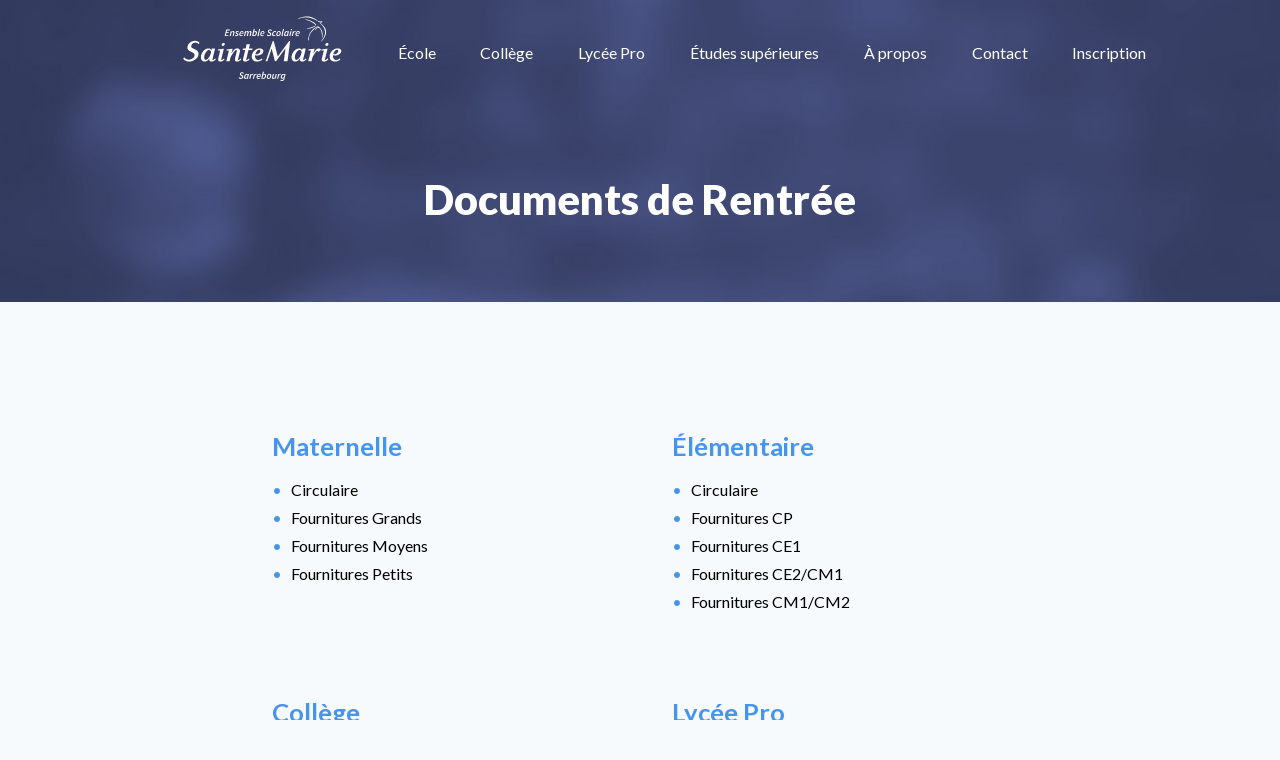

--- FILE ---
content_type: text/html; charset=UTF-8
request_url: https://saintemariesarrebourg.com/documents-de-rentree/
body_size: 2749
content:






<!doctype html>
<html lang="fr">

<head>
	<meta charset="utf-8">
	<title>Sainte-Marie Sarrebourg | École - Collège - Lycée Professionnel</title>
	<meta name="description" content="L’ensemble scolaire Sainte-Marie est un établissement privé catholique sous contrat d’association avec l’État. Il est placé sous tutelle Diocésaine.">
	<meta name="viewport" content="width=device-width, initial-scale=1">
	<link href="https://api.mapbox.com/mapbox-gl-js/v2.1.1/mapbox-gl.css" rel="stylesheet" />


	<link rel="stylesheet" href="https://saintemariesarrebourg.com/wp-content/themes/simplest/css/style.css">

	<link rel="shortcut icon" type="image/png" href="https://saintemariesarrebourg.com/wp-content/themes/simplest/icon.png"/>
	<link rel="apple-touch-icon" href="https://saintemariesarrebourg.com/wp-content/themes/simplest/icon.png">
	

	<link href="https://vjs.zencdn.net/4.12/video-js.css" rel="stylesheet">
	<link href="https://saintemariesarrebourg.com/wp-content/themes/simplest/css/lightgallery.css" rel="stylesheet">
	<script src='https://www.google.com/recaptcha/api.js'></script>

	<!-- Global site tag (gtag.js) - Google Analytics -->
	<script async src="https://www.googletagmanager.com/gtag/js?id=G-X7734D5CPM"></script>
	<script>
		window.dataLayer = window.dataLayer || [];
		function gtag(){dataLayer.push(arguments);}
		gtag('js', new Date());

		gtag('config', 'G-X7734D5CPM');
	</script>

    <script defer data-domain="saintemariesarrebourg.com" src="https://plausible.io/js/script.js"></script>

</head>
<body data-rsssl=1 id="body">


    <!--
<div class="top-bar">
    <div class="guard">
        <div><span><a href="./menus-cantine.php">Voir les menus de la cantine</a></span><img class="icon-cantine" src="./assets/cantine.svg" alt=""></div>
    </div>
</div>
-->

<nav>
    <div class="nav-content guard">
        <ul class="links">
            <li class="li-logo"><a href="/" class="nav-logo"><img class="svg" src="https://saintemariesarrebourg.com/wp-content/themes/simplest/assets/logo.svg" alt=""></a></li>
            <li><a href="/ecole">École</a></li>
            <li><a href="/college">Collège</a></li>
            <li><a href="/cap-agent-de-securite">Lycée Pro</a></li>
            <li><a href="/bts-negociation-et-digitalisation-de-la-relation-client-en-apprentissage">Études supérieures</a></li>
            <li><a href="/a-propos">À propos</a></li>
            <li><a href="/contact">Contact</a></li>
            <li><a href="/inscription">Inscription</a></li>
        </ul>


        <div class="hamburger hamburger--slider">
            <span class="hamburger-box">
                <span class="hamburger-inner"></span>
            </span>
        </div>  
        
    </div>
</nav>


	<div class="banner">
        <div class="guard">
            <h1>Documents de Rentrée</h1>    
        </div>
    </div>


    <section>
        <div class="guard">

            <div class="flex-blocks max-width-50">
                <div class="padding-2">
                    <h3 class="blue">Maternelle</h3>
                    <ul>
                        <li><a target="_blank" href="/docs/maternelle-circulaire-2025-2026.docx">Circulaire</a></li>
                        <li><a target="_blank" href="/docs/maternelle-liste-fournitures-grands.pdf">Fournitures Grands</a></li>
                        <li><a target="_blank" href="/docs/maternelle-liste-fournitures-moyens.docx">Fournitures Moyens</a></li>
                        <li><a target="_blank" href="/docs/maternelle-liste-fournitures-petits.docx">Fournitures Petits</a></li>
                        <!-- <li><a target="_blank" href="/docs/TOUT-PETITS.pdf">Fournitures Tout Petits</a></li> -->
                    </ul>
                </div>
                
                <div class="padding-2">
                    <h3 class="blue">Élémentaire</h3>
                    <ul>
                        <li><a target="_blank" href="/docs/elementaire-circulaire-2025-2026.docx">Circulaire</a></li>
                        <li><a target="_blank" href="/docs/elementaire-liste-fournitures-CP.docx">Fournitures CP</a></li>
                        <li><a target="_blank" href="/docs/elementaire-liste-fournitures-CE1.pdf">Fournitures CE1</a></li>
                        <li><a target="_blank" href="/docs/elementaire-liste-fournitures-CE2-CM1.docx">Fournitures CE2/CM1</a></li>
                        <li><a target="_blank" href="/docs/elementaire-liste-fournitures-CM1-CM2.docx">Fournitures CM1/CM2</a></li>
                    </ul>
                </div>
            </div>

            <div class="flex-blocks max-width-50">
                <div class="padding-2">
                    <h3 class="blue">Collège</h3>
                    <ul>
                        <li><a target="_blank" href="/docs/CIRCULAIRE_RENTREE_2025-COLL-LP.pdf">Circulaire</a></li>
                        <li><a target="_blank" href="/docs/college-fournitures-6e.doc">Fournitures 6<span class="superscript">e</span></a></li>
                        <li><a target="_blank" href="/docs/college-fournitures-5e.doc">Fournitures 5<span class="superscript">e</span></a></li>
                        <li><a target="_blank" href="/docs/college-fournitures-4e.doc">Fournitures 4<span class="superscript">e</span></a></li>
                        <li><a target="_blank" href="/docs/college-fournitures-3e.doc">Fournitures 3<span class="superscript">e</span></a></li>
                    </ul>
                </div>
                
                <div class="padding-2">
                    <h3 class="blue">Lycée Pro</h3>
                    <ul>
                        <li><a target="_blank" href="/docs/CIRCULAIRE_RENTREE_2025-COLL-LP.pdf">Circulaire</a></li>
                        <li><a target="_blank" href="/docs/lycee-liste-fournitures-bac-pro-MRC-seconde.docx">2<span class="superscript">nde</span> BAC PRO MRC (vente)</a></li>
                        <li><a target="_blank" href="/docs/lycee-liste-fournitures-bac-pro-MCV-premiere.docx">1<span class="superscript">ère</span> BAC PRO MCVB (vente)</a></li>
                        <li><a target="_blank" href="/docs/lycee-liste-fournitures-bac-pro-MCV-terminale.docx">Terminale BAC PRO MCVB (vente)</a></li>
                        <li><a target="_blank" href="/docs/lycee-liste-fournitures-bac-pro-MS-seconde.docx">2<span class="superscript">nde</span> BAC PRO MS</a></li>
                        <li><a target="_blank" href="/docs/lycee-liste-fournitures-bac-pro-MS-premiere.docx">1<span class="superscript">ère</span> BAC PRO MS</a></li>
                        <li><a target="_blank" href="/docs/lycee-liste-fournitures-bac-pro-MS-terminale.docx">Terminale BAC PRO MS</a></li>
                        <li><a target="_blank" href="/docs/lycee-liste-fournitures-cap-ADS-premiere-annee.docx">CAP ADS 1<span class="superscript">ère</span> année</a></li>
                        <li><a target="_blank" href="/docs/lycee-liste-fournitures-cap-ADS-deuxieme-annee.docx">CAP ADS 2<span class="superscript">e</span> année</a></li>
                        <li><a target="_blank" href="/docs/lycee-liste-fournitures-AEPA-seconde.docx">2<span class="superscript">nde</span> BAC PRO AEPA</a></li>
                        <li><a target="_blank" href="/docs/lycee-liste-fournitures-AEPA-premiere.docx">1<span class="superscript">ère</span> BAC PRO AEPA</a></li>
                    </ul>
                </div>
            </div>

          
        </div>
    </section>






    <footer id="footer" class="wave-5">
    <div class="guard">

        <div class="flex-blocks width-auto">
            <div>
                <img src="https://saintemariesarrebourg.com/wp-content/themes/simplest/assets/logo-white.svg" alt="">
            </div>
            <div>
                <div>Ensemble Scolaire Sainte Marie</div>
                <div>21 avenue Général de Gaulle</div>
                <div>57400 SARREBOURG</div>
            </div>
            <div>
                <div><a href="#" class="obf" data-name="secretariat" data-domain="saintemariesarrebourg" data-tld="com" onclick="window.location.href = 'mailto:' + this.dataset.name + '@' + this.dataset.domain + '.' + this.dataset.tld; return false;"></a></div>
                <div>Tel : 03 87 23 70 70</div>
            </div>
        </div>
    </div>  

    <div class="guard">
        <div class="bottom-mentions">Ensemble Scolaire Sainte-Marie Sarrebourg © 2021. Conception : <a href="http://www.agence-berlioz.com" target="_blank">Berlioz</a>. <a href="/mentions-legales" target="_blank">Mentions légales</a>.</div>
    </div>
</footer>

	<script src="https://code.jquery.com/jquery-3.6.0.min.js" integrity="sha256-/xUj+3OJU5yExlq6GSYGSHk7tPXikynS7ogEvDej/m4=" crossorigin="anonymous"></script>
<script src="https://cdnjs.cloudflare.com/ajax/libs/gsap/3.6.0/gsap.min.js"></script>
<script src="https://cdnjs.cloudflare.com/ajax/libs/gsap/3.6.0/EasePack.min.js"></script>
<script src="https://cdnjs.cloudflare.com/ajax/libs/gsap/3.6.0/ScrollToPlugin.min.js"></script>

<script src="https://api.mapbox.com/mapbox-gl-js/v2.1.1/mapbox-gl.js"></script>


<script>
    // TO MAKE THE MAP APPEAR YOU MUST
    // ADD YOUR ACCESS TOKEN FROM
    // https://account.mapbox.com
    mapboxgl.accessToken = 'pk.eyJ1IjoiYWxlc2t1dXUiLCJhIjoiY2lyd2V2cmJwMDBpNWhxbTFraWNjdXZyZiJ9.VYLH7ZePZspj3ILJS-c7zA';


    if (document.querySelector('#map')){
        var map = new mapboxgl.Map({
            container: 'map', // container id
            style: 'mapbox://styles/aleskuuu/cklia98as1csa17lnqbsw3smj', // style URL
            center: [7.0489663, 48.7310978], // Starting position [lng, lat]
            zoom: 13 // Starting zoom level
        });
        map.scrollZoom.disable();

        var marker = new mapboxgl.Marker()
            .setLngLat([7.0489663, 48.7310978])
            .addTo(map);
    }
    
</script>



<script src="https://vjs.zencdn.net/4.12/video.js"></script>
<script src="https://cdn.rawgit.com/sachinchoolur/lightgallery.js/master/dist/js/lightgallery.js"></script>
<script src="https://cdn.rawgit.com/sachinchoolur/lg-pager.js/master/dist/lg-pager.js"></script>
<script src="https://cdn.rawgit.com/sachinchoolur/lg-video.js/master/dist/lg-video.js"></script>
<script src="https://cdn.rawgit.com/sachinchoolur/lg-autoplay.js/master/dist/lg-autoplay.js"></script>
<script src="https://cdn.rawgit.com/sachinchoolur/lg-share.js/master/dist/lg-share.js"></script>
<script src="https://cdn.rawgit.com/sachinchoolur/lg-fullscreen.js/master/dist/lg-fullscreen.js"></script>
<script src="https://cdn.rawgit.com/sachinchoolur/lg-zoom.js/master/dist/lg-zoom.js"></script>
<script src="https://cdn.rawgit.com/sachinchoolur/lg-hash.js/master/dist/lg-hash.js"></script>
<script src="https://cdn.jsdelivr.net/picturefill/2.3.1/picturefill.min.js"></script>







<script src="https://saintemariesarrebourg.com/wp-content/themes/simplest/js/inlineSVG.min.js"></script>
<script src="https://saintemariesarrebourg.com/wp-content/themes/simplest/js/app.js"></script>




</body>

</html>


--- FILE ---
content_type: text/css
request_url: https://saintemariesarrebourg.com/wp-content/themes/simplest/css/style.css
body_size: 8607
content:
@charset "UTF-8";
@import url("https://fonts.googleapis.com/css2?family=Lato:wght@300;400;700;900&display=swap");
*, :after, :before {
  box-sizing: border-box;
}

a {
  text-decoration: none;
  color: inherit;
  display: inherit;
}

ul {
  list-style: none;
}

/*! normalize.css v8.0.1 | MIT License | github.com/necolas/normalize.css */
/* Document
   ========================================================================== */
/**
 * 1. Correct the line height in all browsers.
 * 2. Prevent adjustments of font size after orientation changes in iOS.
 */
html {
  line-height: 1.15;
  /* 1 */
  -webkit-text-size-adjust: 100%;
  /* 2 */
}

/* Sections
   ========================================================================== */
/**
 * Remove the margin in all browsers.
 */
body {
  margin: 0;
}

/**
 * Render the `main` element consistently in IE.
 */
main {
  display: block;
}

/**
 * Correct the font size and margin on `h1` elements within `section` and
 * `article` contexts in Chrome, Firefox, and Safari.
 */
h1 {
  font-size: 2em;
  margin: 0.67em 0;
}

/* Grouping content
   ========================================================================== */
/**
 * 1. Add the correct box sizing in Firefox.
 * 2. Show the overflow in Edge and IE.
 */
hr {
  box-sizing: content-box;
  /* 1 */
  height: 0;
  /* 1 */
  overflow: visible;
  /* 2 */
}

/**
 * 1. Correct the inheritance and scaling of font size in all browsers.
 * 2. Correct the odd `em` font sizing in all browsers.
 */
pre {
  font-family: monospace, monospace;
  /* 1 */
  font-size: 1em;
  /* 2 */
}

/* Text-level semantics
   ========================================================================== */
/**
 * Remove the gray background on active links in IE 10.
 */
a {
  background-color: transparent;
}

/**
 * 1. Remove the bottom border in Chrome 57-
 * 2. Add the correct text decoration in Chrome, Edge, IE, Opera, and Safari.
 */
abbr[title] {
  border-bottom: none;
  /* 1 */
  text-decoration: underline;
  /* 2 */
  text-decoration: underline dotted;
  /* 2 */
}

/**
 * Add the correct font weight in Chrome, Edge, and Safari.
 */
b,
strong {
  font-weight: bolder;
}

/**
 * 1. Correct the inheritance and scaling of font size in all browsers.
 * 2. Correct the odd `em` font sizing in all browsers.
 */
code,
kbd,
samp {
  font-family: monospace, monospace;
  /* 1 */
  font-size: 1em;
  /* 2 */
}

/**
 * Add the correct font size in all browsers.
 */
small {
  font-size: 80%;
}

/**
 * Prevent `sub` and `sup` elements from affecting the line height in
 * all browsers.
 */
sub,
sup {
  font-size: 75%;
  line-height: 0;
  position: relative;
  vertical-align: baseline;
}

sub {
  bottom: -0.25em;
}

sup {
  top: -0.5em;
}

/* Embedded content
   ========================================================================== */
/**
 * Remove the border on images inside links in IE 10.
 */
img {
  border-style: none;
  width: 100%;
  max-width: 100%;
}

/* Forms
   ========================================================================== */
/**
 * 1. Change the font styles in all browsers.
 * 2. Remove the margin in Firefox and Safari.
 */
button,
input,
optgroup,
select,
textarea {
  font-family: inherit;
  /* 1 */
  font-size: 100%;
  /* 1 */
  line-height: 1.15;
  /* 1 */
  margin: 0;
  /* 2 */
}

/**
 * Show the overflow in IE.
 * 1. Show the overflow in Edge.
 */
button,
input {
  /* 1 */
  overflow: visible;
}

/**
 * Remove the inheritance of text transform in Edge, Firefox, and IE.
 * 1. Remove the inheritance of text transform in Firefox.
 */
button,
select {
  /* 1 */
  text-transform: none;
}

/**
 * Correct the inability to style clickable types in iOS and Safari.
 */
button,
[type=button],
[type=reset],
[type=submit] {
  -webkit-appearance: button;
}

/**
 * Remove the inner border and padding in Firefox.
 */
button::-moz-focus-inner,
[type=button]::-moz-focus-inner,
[type=reset]::-moz-focus-inner,
[type=submit]::-moz-focus-inner {
  border-style: none;
  padding: 0;
}

/**
 * Restore the focus styles unset by the previous rule.
 */
button:-moz-focusring,
[type=button]:-moz-focusring,
[type=reset]:-moz-focusring,
[type=submit]:-moz-focusring {
  outline: 1px dotted ButtonText;
}

/**
 * Correct the padding in Firefox.
 */
fieldset {
  padding: 0.35em 0.75em 0.625em;
}

/**
 * 1. Correct the text wrapping in Edge and IE.
 * 2. Correct the color inheritance from `fieldset` elements in IE.
 * 3. Remove the padding so developers are not caught out when they zero out
 *    `fieldset` elements in all browsers.
 */
legend {
  box-sizing: border-box;
  /* 1 */
  color: inherit;
  /* 2 */
  display: table;
  /* 1 */
  max-width: 100%;
  /* 1 */
  padding: 0;
  /* 3 */
  white-space: normal;
  /* 1 */
}

/**
 * Add the correct vertical alignment in Chrome, Firefox, and Opera.
 */
progress {
  vertical-align: baseline;
}

/**
 * Remove the default vertical scrollbar in IE 10+.
 */
textarea {
  overflow: auto;
}

/**
 * 1. Add the correct box sizing in IE 10.
 * 2. Remove the padding in IE 10.
 */
[type=checkbox],
[type=radio] {
  box-sizing: border-box;
  /* 1 */
  padding: 0;
  /* 2 */
}

/**
 * Correct the cursor style of increment and decrement buttons in Chrome.
 */
[type=number]::-webkit-inner-spin-button,
[type=number]::-webkit-outer-spin-button {
  height: auto;
}

/**
 * 1. Correct the odd appearance in Chrome and Safari.
 * 2. Correct the outline style in Safari.
 */
[type=search] {
  -webkit-appearance: textfield;
  /* 1 */
  outline-offset: -2px;
  /* 2 */
}

/**
 * Remove the inner padding in Chrome and Safari on macOS.
 */
[type=search]::-webkit-search-decoration {
  -webkit-appearance: none;
}

/**
 * 1. Correct the inability to style clickable types in iOS and Safari.
 * 2. Change font properties to `inherit` in Safari.
 */
::-webkit-file-upload-button {
  -webkit-appearance: button;
  /* 1 */
  font: inherit;
  /* 2 */
}

/* Interactive
   ========================================================================== */
/*
 * Add the correct display in Edge, IE 10+, and Firefox.
 */
details {
  display: block;
}

/*
 * Add the correct display in all browsers.
 */
summary {
  display: list-item;
}

/* Misc
   ========================================================================== */
/**
 * Add the correct display in IE 10+.
 */
template {
  display: none;
}

/**
 * Add the correct display in IE 10.
 */
[hidden] {
  display: none;
}

/*!
 * Hamburgers
 * @description Tasty CSS-animated hamburgers
 * @author Jonathan Suh @jonsuh
 * @site https://jonsuh.com/hamburgers
 * @link https://github.com/jonsuh/hamburgers
 */
.hamburger {
  display: inline-block;
  cursor: pointer;
  transition-property: opacity, filter;
  transition-duration: 0.15s;
  transition-timing-function: linear;
  font: inherit;
  color: inherit;
  text-transform: none;
  background-color: transparent;
  border: 0;
  margin: 0;
  overflow: visible;
}

.hamburger:hover {
  opacity: 0.7;
}

.hamburger.is-active:hover {
  opacity: 0.7;
}

.hamburger.is-active .hamburger-inner,
.hamburger.is-active .hamburger-inner::before,
.hamburger.is-active .hamburger-inner::after {
  background-color: #fff;
}

.hamburger-box {
  width: 40px;
  height: 24px;
  display: inline-block;
  position: relative;
}

.hamburger-inner {
  display: block;
  top: 50%;
  margin-top: -2px;
}

.hamburger-inner, .hamburger-inner::before, .hamburger-inner::after {
  width: 40px;
  height: 4px;
  background-color: #a1c1e8;
  border-radius: 4px;
  position: absolute;
  transition-property: transform;
  transition-duration: 0.15s;
  transition-timing-function: ease;
}

.hamburger-inner::before, .hamburger-inner::after {
  content: "";
  display: block;
}

.hamburger-inner::before {
  top: -10px;
}

.hamburger-inner::after {
  bottom: -10px;
}

/*
   * Boring
   */
.hamburger--boring .hamburger-inner, .hamburger--boring .hamburger-inner::before, .hamburger--boring .hamburger-inner::after {
  transition-property: none;
}

.hamburger--boring.is-active .hamburger-inner {
  transform: rotate(45deg);
}

.hamburger--boring.is-active .hamburger-inner::before {
  top: 0;
  opacity: 0;
}

.hamburger--boring.is-active .hamburger-inner::after {
  bottom: 0;
  transform: rotate(-90deg);
}

/*
   * Collapse
   */
.hamburger--collapse .hamburger-inner {
  top: auto;
  bottom: 0;
  transition-duration: 0.13s;
  transition-delay: 0.13s;
  transition-timing-function: cubic-bezier(0.55, 0.055, 0.675, 0.19);
}

.hamburger--collapse .hamburger-inner::after {
  top: -20px;
  transition: top 0.2s 0.2s cubic-bezier(0.33333, 0.66667, 0.66667, 1), opacity 0.1s linear;
}

.hamburger--collapse .hamburger-inner::before {
  transition: top 0.12s 0.2s cubic-bezier(0.33333, 0.66667, 0.66667, 1), transform 0.13s cubic-bezier(0.55, 0.055, 0.675, 0.19);
}

.hamburger--collapse.is-active .hamburger-inner {
  transform: translate3d(0, -10px, 0) rotate(-45deg);
  transition-delay: 0.22s;
  transition-timing-function: cubic-bezier(0.215, 0.61, 0.355, 1);
}

.hamburger--collapse.is-active .hamburger-inner::after {
  top: 0;
  opacity: 0;
  transition: top 0.2s cubic-bezier(0.33333, 0, 0.66667, 0.33333), opacity 0.1s 0.22s linear;
}

.hamburger--collapse.is-active .hamburger-inner::before {
  top: 0;
  transform: rotate(-90deg);
  transition: top 0.1s 0.16s cubic-bezier(0.33333, 0, 0.66667, 0.33333), transform 0.13s 0.25s cubic-bezier(0.215, 0.61, 0.355, 1);
}

/*
   * Collapse Reverse
   */
.hamburger--collapse-r .hamburger-inner {
  top: auto;
  bottom: 0;
  transition-duration: 0.13s;
  transition-delay: 0.13s;
  transition-timing-function: cubic-bezier(0.55, 0.055, 0.675, 0.19);
}

.hamburger--collapse-r .hamburger-inner::after {
  top: -20px;
  transition: top 0.2s 0.2s cubic-bezier(0.33333, 0.66667, 0.66667, 1), opacity 0.1s linear;
}

.hamburger--collapse-r .hamburger-inner::before {
  transition: top 0.12s 0.2s cubic-bezier(0.33333, 0.66667, 0.66667, 1), transform 0.13s cubic-bezier(0.55, 0.055, 0.675, 0.19);
}

.hamburger--collapse-r.is-active .hamburger-inner {
  transform: translate3d(0, -10px, 0) rotate(45deg);
  transition-delay: 0.22s;
  transition-timing-function: cubic-bezier(0.215, 0.61, 0.355, 1);
}

.hamburger--collapse-r.is-active .hamburger-inner::after {
  top: 0;
  opacity: 0;
  transition: top 0.2s cubic-bezier(0.33333, 0, 0.66667, 0.33333), opacity 0.1s 0.22s linear;
}

.hamburger--collapse-r.is-active .hamburger-inner::before {
  top: 0;
  transform: rotate(90deg);
  transition: top 0.1s 0.16s cubic-bezier(0.33333, 0, 0.66667, 0.33333), transform 0.13s 0.25s cubic-bezier(0.215, 0.61, 0.355, 1);
}

/*
   * Elastic
   */
.hamburger--elastic .hamburger-inner {
  top: 2px;
  transition-duration: 0.275s;
  transition-timing-function: cubic-bezier(0.68, -0.55, 0.265, 1.55);
}

.hamburger--elastic .hamburger-inner::before {
  top: 10px;
  transition: opacity 0.125s 0.275s ease;
}

.hamburger--elastic .hamburger-inner::after {
  top: 20px;
  transition: transform 0.275s cubic-bezier(0.68, -0.55, 0.265, 1.55);
}

.hamburger--elastic.is-active .hamburger-inner {
  transform: translate3d(0, 10px, 0) rotate(135deg);
  transition-delay: 0.075s;
}

.hamburger--elastic.is-active .hamburger-inner::before {
  transition-delay: 0s;
  opacity: 0;
}

.hamburger--elastic.is-active .hamburger-inner::after {
  transform: translate3d(0, -20px, 0) rotate(-270deg);
  transition-delay: 0.075s;
}

/*
   * Elastic Reverse
   */
.hamburger--elastic-r .hamburger-inner {
  top: 2px;
  transition-duration: 0.275s;
  transition-timing-function: cubic-bezier(0.68, -0.55, 0.265, 1.55);
}

.hamburger--elastic-r .hamburger-inner::before {
  top: 10px;
  transition: opacity 0.125s 0.275s ease;
}

.hamburger--elastic-r .hamburger-inner::after {
  top: 20px;
  transition: transform 0.275s cubic-bezier(0.68, -0.55, 0.265, 1.55);
}

.hamburger--elastic-r.is-active .hamburger-inner {
  transform: translate3d(0, 10px, 0) rotate(-135deg);
  transition-delay: 0.075s;
}

.hamburger--elastic-r.is-active .hamburger-inner::before {
  transition-delay: 0s;
  opacity: 0;
}

.hamburger--elastic-r.is-active .hamburger-inner::after {
  transform: translate3d(0, -20px, 0) rotate(270deg);
  transition-delay: 0.075s;
}

/*
   * Slider
   */
.hamburger--slider .hamburger-inner {
  top: 2px;
}

.hamburger--slider .hamburger-inner::before {
  top: 10px;
  transition-property: transform, opacity;
  transition-timing-function: ease;
  transition-duration: 0.15s;
}

.hamburger--slider .hamburger-inner::after {
  top: 20px;
}

.hamburger--slider.is-active .hamburger-inner {
  transform: translate3d(0, 10px, 0) rotate(45deg);
}

.hamburger--slider.is-active .hamburger-inner::before {
  transform: rotate(-45deg) translate3d(-5.71429px, -6px, 0);
  opacity: 0;
}

.hamburger--slider.is-active .hamburger-inner::after {
  transform: translate3d(0, -20px, 0) rotate(-90deg);
}

/*
   * Slider Reverse
   */
.hamburger--slider-r .hamburger-inner {
  top: 2px;
}

.hamburger--slider-r .hamburger-inner::before {
  top: 10px;
  transition-property: transform, opacity;
  transition-timing-function: ease;
  transition-duration: 0.15s;
}

.hamburger--slider-r .hamburger-inner::after {
  top: 20px;
}

.hamburger--slider-r.is-active .hamburger-inner {
  transform: translate3d(0, 10px, 0) rotate(-45deg);
}

.hamburger--slider-r.is-active .hamburger-inner::before {
  transform: rotate(45deg) translate3d(5.71429px, -6px, 0);
  opacity: 0;
}

.hamburger--slider-r.is-active .hamburger-inner::after {
  transform: translate3d(0, -20px, 0) rotate(90deg);
}

/*
   * Spin
   */
.hamburger--spin .hamburger-inner {
  transition-duration: 0.22s;
  transition-timing-function: cubic-bezier(0.55, 0.055, 0.675, 0.19);
}

.hamburger--spin .hamburger-inner::before {
  transition: top 0.1s 0.25s ease-in, opacity 0.1s ease-in;
}

.hamburger--spin .hamburger-inner::after {
  transition: bottom 0.1s 0.25s ease-in, transform 0.22s cubic-bezier(0.55, 0.055, 0.675, 0.19);
}

.hamburger--spin.is-active .hamburger-inner {
  transform: rotate(225deg);
  transition-delay: 0.12s;
  transition-timing-function: cubic-bezier(0.215, 0.61, 0.355, 1);
}

.hamburger--spin.is-active .hamburger-inner::before {
  top: 0;
  opacity: 0;
  transition: top 0.1s ease-out, opacity 0.1s 0.12s ease-out;
}

.hamburger--spin.is-active .hamburger-inner::after {
  bottom: 0;
  transform: rotate(-90deg);
  transition: bottom 0.1s ease-out, transform 0.22s 0.12s cubic-bezier(0.215, 0.61, 0.355, 1);
}

/*
   * Spin Reverse
   */
.hamburger--spin-r .hamburger-inner {
  transition-duration: 0.22s;
  transition-timing-function: cubic-bezier(0.55, 0.055, 0.675, 0.19);
}

.hamburger--spin-r .hamburger-inner::before {
  transition: top 0.1s 0.25s ease-in, opacity 0.1s ease-in;
}

.hamburger--spin-r .hamburger-inner::after {
  transition: bottom 0.1s 0.25s ease-in, transform 0.22s cubic-bezier(0.55, 0.055, 0.675, 0.19);
}

.hamburger--spin-r.is-active .hamburger-inner {
  transform: rotate(-225deg);
  transition-delay: 0.12s;
  transition-timing-function: cubic-bezier(0.215, 0.61, 0.355, 1);
}

.hamburger--spin-r.is-active .hamburger-inner::before {
  top: 0;
  opacity: 0;
  transition: top 0.1s ease-out, opacity 0.1s 0.12s ease-out;
}

.hamburger--spin-r.is-active .hamburger-inner::after {
  bottom: 0;
  transform: rotate(90deg);
  transition: bottom 0.1s ease-out, transform 0.22s 0.12s cubic-bezier(0.215, 0.61, 0.355, 1);
}

/*
   * Spring
   */
.hamburger--spring .hamburger-inner {
  top: 2px;
  transition: background-color 0s 0.13s linear;
}

.hamburger--spring .hamburger-inner::before {
  top: 10px;
  transition: top 0.1s 0.2s cubic-bezier(0.33333, 0.66667, 0.66667, 1), transform 0.13s cubic-bezier(0.55, 0.055, 0.675, 0.19);
}

.hamburger--spring .hamburger-inner::after {
  top: 20px;
  transition: top 0.2s 0.2s cubic-bezier(0.33333, 0.66667, 0.66667, 1), transform 0.13s cubic-bezier(0.55, 0.055, 0.675, 0.19);
}

.hamburger--spring.is-active .hamburger-inner {
  transition-delay: 0.22s;
  background-color: transparent !important;
}

.hamburger--spring.is-active .hamburger-inner::before {
  top: 0;
  transition: top 0.1s 0.15s cubic-bezier(0.33333, 0, 0.66667, 0.33333), transform 0.13s 0.22s cubic-bezier(0.215, 0.61, 0.355, 1);
  transform: translate3d(0, 10px, 0) rotate(45deg);
}

.hamburger--spring.is-active .hamburger-inner::after {
  top: 0;
  transition: top 0.2s cubic-bezier(0.33333, 0, 0.66667, 0.33333), transform 0.13s 0.22s cubic-bezier(0.215, 0.61, 0.355, 1);
  transform: translate3d(0, 10px, 0) rotate(-45deg);
}

/*
   * Spring Reverse
   */
.hamburger--spring-r .hamburger-inner {
  top: auto;
  bottom: 0;
  transition-duration: 0.13s;
  transition-delay: 0s;
  transition-timing-function: cubic-bezier(0.55, 0.055, 0.675, 0.19);
}

.hamburger--spring-r .hamburger-inner::after {
  top: -20px;
  transition: top 0.2s 0.2s cubic-bezier(0.33333, 0.66667, 0.66667, 1), opacity 0s linear;
}

.hamburger--spring-r .hamburger-inner::before {
  transition: top 0.1s 0.2s cubic-bezier(0.33333, 0.66667, 0.66667, 1), transform 0.13s cubic-bezier(0.55, 0.055, 0.675, 0.19);
}

.hamburger--spring-r.is-active .hamburger-inner {
  transform: translate3d(0, -10px, 0) rotate(-45deg);
  transition-delay: 0.22s;
  transition-timing-function: cubic-bezier(0.215, 0.61, 0.355, 1);
}

.hamburger--spring-r.is-active .hamburger-inner::after {
  top: 0;
  opacity: 0;
  transition: top 0.2s cubic-bezier(0.33333, 0, 0.66667, 0.33333), opacity 0s 0.22s linear;
}

.hamburger--spring-r.is-active .hamburger-inner::before {
  top: 0;
  transform: rotate(90deg);
  transition: top 0.1s 0.15s cubic-bezier(0.33333, 0, 0.66667, 0.33333), transform 0.13s 0.22s cubic-bezier(0.215, 0.61, 0.355, 1);
}

/*
   * Squeeze
   */
.hamburger--squeeze .hamburger-inner {
  transition-duration: 0.075s;
  transition-timing-function: cubic-bezier(0.55, 0.055, 0.675, 0.19);
}

.hamburger--squeeze .hamburger-inner::before {
  transition: top 0.075s 0.12s ease, opacity 0.075s ease;
}

.hamburger--squeeze .hamburger-inner::after {
  transition: bottom 0.075s 0.12s ease, transform 0.075s cubic-bezier(0.55, 0.055, 0.675, 0.19);
}

.hamburger--squeeze.is-active .hamburger-inner {
  transform: rotate(45deg);
  transition-delay: 0.12s;
  transition-timing-function: cubic-bezier(0.215, 0.61, 0.355, 1);
}

.hamburger--squeeze.is-active .hamburger-inner::before {
  top: 0;
  opacity: 0;
  transition: top 0.075s ease, opacity 0.075s 0.12s ease;
}

.hamburger--squeeze.is-active .hamburger-inner::after {
  bottom: 0;
  transform: rotate(-90deg);
  transition: bottom 0.075s ease, transform 0.075s 0.12s cubic-bezier(0.215, 0.61, 0.355, 1);
}

.top-bar {
  position: fixed;
  width: 100%;
  height: 3rem;
  padding: 0.6rem;
  background-color: #282e4a;
  z-index: 1000;
  color: #fff;
  text-align: center;
}
.top-bar .icon-cantine {
  display: inline-block;
  width: 2rem;
  border-radius: 0;
  vertical-align: middle;
  margin-left: 0.6rem;
}

.hamburger {
  display: none;
}

.top-bar + nav {
  padding-top: 3rem;
}
.top-bar + nav + .banner {
  padding-top: 11rem;
}

.home .nav-logo {
  display: none;
}

.home.scrolled nav .nav-logo {
  display: block;
}

.scrolled nav {
  background-color: #fff;
  color: #14263E;
  box-shadow: -1px 6px 25px -12px rgba(0, 0, 0, 0.15);
}
.scrolled nav svg path, .scrolled nav svg polygon {
  fill: #14263E;
}

.hamburger {
  display: none;
}

nav {
  position: fixed;
  display: flex;
  align-items: center;
  color: #fff;
  width: 100%;
  font-size: 1rem;
  font-weight: 500;
  z-index: 100;
  transition: background-color 0.3s;
}
nav svg path, nav svg polygon {
  fill: #fff;
  transition: fill 0.3s;
}
nav ul {
  display: flex;
  align-items: center;
}
nav ul li {
  display: inline-block;
}
nav ul li a:not(.nav-logo) {
  padding: 1rem 1.4rem;
}
nav ul li a {
  transition: color 0.3s;
}
nav .nav-logo {
  width: 10rem;
  margin-left: 2rem;
  margin-right: 2rem;
}
nav .nav-content {
  display: flex;
  align-items: center;
  justify-content: center;
}

.lightgallery ul {
  display: flex;
  flex-wrap: wrap;
  justify-content: center;
}
.lightgallery ul li {
  list-style: none;
  margin: 0.6rem;
}
.lightgallery ul li:before {
  display: none;
}

.btn {
  -moz-user-select: none;
  background-image: none;
  border: 1px solid transparent;
  border-radius: 2px;
  cursor: pointer;
  display: inline-block;
  font-size: 14px;
  font-weight: normal;
  line-height: 1.42857;
  margin-bottom: 0;
  padding: 6px 12px;
  text-align: center;
  vertical-align: middle;
  white-space: nowrap;
  text-decoration: none;
}

.btn-lg {
  border-radius: 2px;
  font-size: 18px;
  line-height: 1.33333;
  padding: 10px 16px;
}

.btn-primary:hover {
  background-color: #fff;
  color: #152836;
}

.btn-primary {
  background-color: #152836;
  border-color: #0e1a24;
  color: #ffffff;
}

.btn-primary {
  border-color: #eeeeee;
  color: #eeeeee;
  transition: color 0.1s ease 0s, background-color 0.15s ease 0s;
}

.page-head h1 {
  font-size: 42px;
  margin: 0 0 20px;
  color: #FFF;
  position: relative;
  display: inline-block;
}

.page-head h1 .version {
  bottom: 0;
  color: #ddd;
  font-size: 11px;
  font-style: italic;
  position: absolute;
  width: 58px;
  right: -58px;
}

.demo-gallery > ul {
  margin-bottom: 0;
  padding-left: 15px;
}

.demo-gallery > ul > li {
  margin-bottom: 15px;
  width: 180px;
  height: 8rem;
  display: inline-block;
  margin-right: 15px;
  list-style: outside none none;
}
.demo-gallery > ul > li.faq-video {
  width: 20rem;
  height: auto;
}

.demo-gallery > ul > li a {
  border-radius: 1rem;
  display: block;
  overflow: hidden;
  position: relative;
  float: left;
  font-size: 0;
  height: 100%;
}

.demo-gallery > ul > li a > img {
  -webkit-transition: -webkit-transform 0.15s ease 0s;
  -moz-transition: -moz-transform 0.15s ease 0s;
  -o-transition: -o-transform 0.15s ease 0s;
  transition: transform 0.15s ease 0s;
  -webkit-transform: scale3d(1, 1, 1);
  transform: scale3d(1, 1, 1);
  height: 100%;
  width: 100%;
  object-fit: cover;
}

.demo-gallery > ul > li a:hover > img {
  -webkit-transform: scale3d(1.1, 1.1, 1.1);
  transform: scale3d(1.1, 1.1, 1.1);
}

.demo-gallery > ul > li a:hover .demo-gallery-poster > img {
  opacity: 1;
}

.demo-gallery > ul > li a:hover .demo-gallery-poster:after {
  opacity: 1;
}

.demo-gallery > ul > li a .demo-gallery-poster {
  background-color: rgba(0, 0, 0, 0.1);
  bottom: 0;
  left: 0;
  position: absolute;
  right: 0;
  top: 0;
  -webkit-transition: background-color 0.15s ease 0s;
  -o-transition: background-color 0.15s ease 0s;
  transition: background-color 0.15s ease 0s;
}

.demo-gallery > ul > li a .demo-gallery-poster > img {
  width: 1rem;
  height: 1rem;
  left: 50%;
  margin-left: -10px;
  margin-top: -10px;
  opacity: 0;
  position: absolute;
  top: 50%;
  -webkit-transition: opacity 0.3s ease 0s;
  -o-transition: opacity 0.3s ease 0s;
  transition: opacity 0.3s ease 0s;
}

.demo-gallery > ul > li a:hover .demo-gallery-poster {
  background-color: rgba(0, 0, 0, 0.5);
}

.demo-gallery .justified-gallery > a > img {
  -webkit-transition: -webkit-transform 0.15s ease 0s;
  -moz-transition: -moz-transform 0.15s ease 0s;
  -o-transition: -o-transform 0.15s ease 0s;
  transition: transform 0.15s ease 0s;
  -webkit-transform: scale3d(1, 1, 1);
  transform: scale3d(1, 1, 1);
  height: 100%;
  width: 100%;
}

.demo-gallery .justified-gallery > a:hover > img {
  -webkit-transform: scale3d(1.1, 1.1, 1.1);
  transform: scale3d(1.1, 1.1, 1.1);
}

.demo-gallery .justified-gallery > a:hover .demo-gallery-poster > img {
  opacity: 1;
}

.demo-gallery .justified-gallery > a .demo-gallery-poster {
  background-color: rgba(0, 0, 0, 0.1);
  bottom: 0;
  left: 0;
  position: absolute;
  right: 0;
  top: 0;
  -webkit-transition: background-color 0.15s ease 0s;
  -o-transition: background-color 0.15s ease 0s;
  transition: background-color 0.15s ease 0s;
}

.demo-gallery > ul > li a .demo-gallery-poster:after {
  content: url("../assets/zoom.png");
  display: block;
  left: 50%;
  margin-left: -10px;
  margin-top: -10px;
  opacity: 0;
  position: absolute;
  top: 50%;
  -webkit-transition: opacity 0.3s ease 0s;
  -o-transition: opacity 0.3s ease 0s;
  transition: opacity 0.3s ease 0s;
}

.demo-gallery .justified-gallery > a .demo-gallery-poster > img {
  left: 50%;
  margin-left: -10px;
  margin-top: -10px;
  opacity: 0;
  position: absolute;
  top: 50%;
  -webkit-transition: opacity 0.3s ease 0s;
  -o-transition: opacity 0.3s ease 0s;
  transition: opacity 0.3s ease 0s;
}

.demo-gallery .justified-gallery > a:hover .demo-gallery-poster {
  background-color: rgba(0, 0, 0, 0.5);
}

.demo-gallery .video .demo-gallery-poster img {
  height: 48px;
  margin-left: -24px;
  margin-top: -24px;
  opacity: 0.8;
  width: 48px;
}

.demo-gallery.dark > ul > li a {
  border: 3px solid #04070a;
}

.obf:after {
  content: attr(data-name) "@" attr(data-domain) "." attr(data-tld);
}

.blue-block{
    background-color: #4794EE;
    padding: 2rem 2.6rem;
    border-radius: 0.6rem;
    line-height: 130%;
    color: #fff;
    margin-bottom: 2rem;
}

.blue-block.small{
    padding: 1rem 1.3rem;
}

.blue-block.small p{
    margin: 0;
}


.announcement-banner {
  position: absolute;
  bottom: 0;
  left: 0;
  width: 100%;
  display: flex;
  justify-content: center;
  align-items: center;
  z-index: 100;
  background-color: #4793ee;
  color: #fff;
  line-height: 130%;
  padding: 1rem 15rem;
}

.announcement-banner-content {
  display: flex;
  justify-content: center;
  align-items: stretch;
}
.announcement-banner-content > div {
    align-items: center;
  padding: 0.6rem 1rem;
  background-color: #fff;
  border-radius: 0.2rem;
  color: #4792ee;
  margin: 0.3rem 0.16rem;
  flex: 1;
  text-align: center;
  display: flex;
  align-items: center;
}

.announcement-banner-content > a {
    align-items: center;
  padding: 0.6rem 1rem;
  background-color: #fff;
  border-radius: 0.2rem;
  color: #4792ee;
  margin: 0.3rem 0.16rem;
  line-height: 130%;
  flex: 1;
  text-align: center;
  display: flex;
  align-items: center;
  text-align: center;
  justify-content: center;
}

.screen-reader-response {
  display: none;
}

html {
  font-size: 100%;
  height: 100%;
  width: 100%;
}

body {
  width: 100%;
  height: 100%;
  background-color: #f7fafd;
  font-family: "Lato", sans-serif;
  color: #000;
  font-weight: 400;
  line-height: 1.8;
  text-align: left;
  overflow-x: hidden;
}
body.wait {
  cursor: wait;
}
body.fixed {
  overflow: hidden;
}
body.modal-open {
  overflow: hidden;
}

section ul {
  padding-left: 1.2rem;
}
section ul li {
  list-style: none;
}
section ul li:before {
  content: "•";
  position: absolute;
  color: #4794EE;
  margin-left: -1.2rem;
}
section ul ul li:before {
  content: "–";
}

.reversed {
  flex-direction: row-reverse;
}

.separator {
  width: 6rem;
  height: 3px;
  background-color: #4794EE;
  margin: 2rem 0;
}

.flex-expand {
  flex: 1;
}

.button {
  display: inline-block;
  background-color: #4794EE;
  color: #fff;
  padding: 0.8rem 2rem;
  border-radius: 10rem;
}
.button.white {
  background-color: #fff;
  color: #4794EE;
}
.button.disabled {
  background-color: #eef2f7;
  color: #14263E;
}

.wpcf7-submit {
  display: inline-block;
  background-color: #4794EE;
  color: #fff;
  padding: 0.8rem 2rem;
  border-radius: 10rem;
  border: none;
}

.bold {
  font-weight: 600;
}

.content, .guard {
  position: relative;
  width: 100%;
  max-width: 1200px;
  margin: auto;
  padding: 0 1rem;
}

p {
  line-height: 150%;
}

h1 {
  font-size: 2.6rem;
  font-weight: 800;
  line-height: 130%;
}

h2 {
  font-size: 2rem;
  text-align: center;
  line-height: 130%;
}

.red{
    color: #f05b6e;
}

h3 {
  margin-top: 0;
  margin-bottom: 0.8rem;
  font-size: 1.6rem;
  line-height: 130%;
  text-wrap: balance;
}
h3 + p {
  margin-top: 0;
}
h3 + ul {
  margin-top: 0;
}

h4{
    font-size: 1.1rem;
    margin-bottom: 0;
    line-height: 140%;
}

h4 + p {
    margin-top: 0.5rem;
}

.quote {
  font-weight: 700;
  line-height: 150%;
}
.quote + .quote {
  margin-top: 1rem;
}
.quote + p {
  margin-top: 2rem;
}

img {
  border-radius: 0.6rem;
}

.mini-title {
  font-size: 1.2rem;
}

.columns {
  column-count: 2;
  column-gap: 40px;
}

.max-width-50 {
  max-width: 50rem;
  margin-left: auto;
  margin-right: auto;
}

.superscript {
  font-size: 0.6em;
  vertical-align: super;
}

.underlined:after {
  content: "";
  display: block;
  width: 3.3em;
  height: 0.25em;
  background-color: #4794EE;
  margin-top: 1rem;
  margin-left: auto;
  margin-right: auto;
  margin-bottom: 3.2rem;
}

.underlined.talign-left:after {
  margin-left: 0;
}

.underlined-white:after {
  background-color: #fff;
}

.blue {
  color: #4794EE;
}

.talign-left {
  text-align: left;
}

.talign-center {
  text-align: center;
}

.talign-right {
  text-align: right;
}

.mt--1 {
  margin-top: -1rem;
}

.mt--2 {
  margin-top: -2rem;
}

.mt-2 {
  margin-top: 2rem;
}

.mt-3 {
  margin-top: 3rem;
}

.mt-4 {
  margin-top: 4rem;
}

img.small {
  width: 80%;
  margin-top: 3rem;
  margin-left: auto;
  margin-right: auto;
  display: inherit;
}

.timeline-section {
  display: flex;
  position: relative;
  min-height: 10rem;
  width: 100%;
}
.timeline-section:before {
  content: "";
  position: absolute;
  background-color: #4794EE;
  width: 0.1rem;
  height: 100%;
  left: 50%;
  margin-left: -0.05rem;
  z-index: 0;
}
.timeline-section h3 {
  color: #4794EE;
}
.timeline-section .left-container {
  position: relative;
  width: 50%;
  padding: 0 2rem 0 8rem;
  text-align: right;
}
.timeline-section .left-container .dot {
  position: relative;
}
.timeline-section .left-container .dot:before {
  content: "";
  top: 1rem;
  font-size: 3rem;
  color: #fff;
  position: absolute;
  display: inline-block;
  width: 1rem;
  height: 1rem;
  border-radius: 1rem;
  background-color: #4794EE;
  margin-right: -1rem;
  z-index: 20;
  text-align: center;
  vertical-align: middle;
  line-height: 5.4rem;
  float: right;
  right: -1.5rem;
}
.timeline-section .right-container {
  position: relative;
  width: 50%;
  padding: 0 8rem 0 2rem;
  text-align: left;
}
.timeline-section .right-container .dot {
  position: relative;
}
.timeline-section .right-container .dot:before {
  content: "";
  top: 1rem;
  font-size: 3rem;
  color: #fff;
  position: absolute;
  display: inline-block;
  width: 1rem;
  height: 1rem;
  border-radius: 1rem;
  background-color: #4794EE;
  margin-right: -1rem;
  z-index: 20;
  text-align: center;
  vertical-align: middle;
  line-height: 5.4rem;
  float: left;
  left: -2.5rem;
}

.hero {
  position: relative;
  width: 100%;
  height: 100vh;
  overflow: hidden;
  text-align: left;
  background-image: url("../img/hero.jpg");
  background-size: cover;
  background-position: center;
}
.hero .hero-content {
  display: flex;
  align-items: center;
  justify-content: center;
  width: 100%;
  height: 100%;
}
.hero .hero-logo {
  width: 100%;
  max-width: 26rem;
  margin-left: auto;
  margin-right: auto;
}
.hero .hero-phone {
  margin-top: 3rem;
  color: #fff;
  font-size: 1.8rem;
  text-align: center;
}
.hero .hero-phone:before {
  content: "";
  display: block;
  width: 7em;
  height: 1px;
  margin-left: auto;
  margin-right: auto;
  margin-bottom: 0.6rem;
  background-color: #fff;
  opacity: 0.4;
}
.hero .hero-phone:after {
  content: "";
  display: block;
  width: 7em;
  height: 1px;
  margin-left: auto;
  margin-right: auto;
  margin-top: 0.6rem;
  background-color: #fff;
  opacity: 0.4;
}
.hero .button {
  margin-top: 4rem;
}

nav + .banner {
  padding: 9rem 0 3rem 0;
}

.banner {
  padding: 3rem 0 3rem 0;
  color: #fff;
  background-image: url("../img/banner-ecole.jpg");
  background-size: cover;
  text-align: center;
}

section {
  padding: 6rem 0;
}
section.light-blue {
  background-color: #eef2f7;
}
section.no-margin-top {
  margin-top: 0;
  padding-top: 0;
}
section.no-margin-bottom {
  margin-bottom: 0;
  padding-bottom: 0;
}

.padding-1 {
  padding: 1rem;
}

.padding-2 {
  padding: 2rem;
}

.padding-5 {
  padding: 0 5rem;
}

.flex-blocks {
  display: flex;
  justify-content: center;
  flex-wrap: wrap;
}
.flex-blocks.vertically-centered {
  align-items: center;
}
.flex-blocks.width-auto > div {
  flex: initial;
}
.flex-blocks > div {
  flex: 1;
}
.flex-blocks .block {
  margin: 1rem;
}
.flex-blocks .block img {
  display: block;
  border-radius: 0.5rem 0.5rem 0 0;
}
.flex-blocks .block .title {
  text-align: center;
  font-size: 1.5rem;
  margin-bottom: 1rem;
}
.flex-blocks .rows {
  padding: 1rem 2rem 2rem;
  min-height: 26rem;
  background-color: #fff;
  border-radius: 0.5rem;
  box-shadow: 10px 10px 40px 10px #f1f1f1;
}
.flex-blocks .row {
  display: flex;
  align-items: center;
  border-bottom: 1px solid #f1f1f1;
  padding: 0.8rem 0;
}
.flex-blocks .row:last-child {
  border-bottom: none;
}
.flex-blocks .row .icon {
  flex: none;
  width: 4rem;
  height: 4rem;
  border-radius: 40rem;
  margin-right: 0.6rem;
  background-color: #f1f1f1;
  padding: 0.3rem;
}

.tabs {
  text-align: center;
  margin-bottom: 4rem;
  margin-top: 4rem;
}
.tabs .button {
  margin: 0.4rem;
}
.tabs + section:not(.light-blue) {
  padding-top: 0;
}

.provided-stuff {
  background-color: #EEF3F9;
  color: #4794EE;
  border-radius: 0.6rem;
  padding: 2rem 2.6rem;
  margin: 1rem 0;
  line-height: 130%;
}
.provided-stuff .title {
  font-size: 1.5rem;
  font-weight: 600;
  line-height: 110%;
  margin-bottom: 1rem;
}
.provided-stuff .button {
  margin-top: 2rem;
}

.going-further {
  background-color: #4794EE;
  color: #fff;
  border-radius: 0.6rem;
  padding: 2rem 2.6rem;
  margin: 1rem 0;
  line-height: 130%;
}
.going-further p{
    margin-bottom: 0;
  }
.going-further .title {
  font-size: 1.5rem;
  font-weight: 600;
  line-height: 110%;
  text-wrap: balance;
}
.going-further .button {
  margin-top: 2rem;
}
.going-further ul li {
  font-size: 1rem;
}
.going-further ul li:before {
  color: #fff;
}

.condition-title {
  font-weight: 600;
  margin-top: 2.4rem;
  font-size: 1.2rem;
}

h3 + .condition-title {
  margin-top: 0;
}

.condition-title + p {
  margin-top: 0;
}

.advantages-title {
  margin-bottom: 4rem;
}

.inbefore-title {
  font-size: 1.2rem;
}

.advantages > div {
  margin: 0 2.6rem;
}
.advantages .icon {
  width: 6.5rem;
  height: 6.5rem;
  background-color: #fff;
  border-radius: 10rem;
  margin-left: auto;
  margin-right: auto;
  margin-bottom: 2rem;
  padding: 0.4rem;
}
.advantages .number {
  font-size: 2rem;
  font-weight: 700;
  line-height: 100%;
}
.advantages .text {
  font-size: 1.2rem;
}

.services {
  flex-wrap: wrap;
  max-width: 68rem;
  margin-left: auto;
  margin-right: auto;
}
.services > div {
  border-radius: 0.4rem;
  text-align: center;
  min-width: 20rem;
  max-width: 20rem;
  background-color: #fff;
  margin: 1rem;
  padding: 2rem 2.2rem;
}
.services .icon {
  width: 6rem;
  height: 6rem;
  margin-left: auto;
  margin-right: auto;
  margin-bottom: 1rem;
}
.services .title {
  font-weight: 600;
  font-size: 1.3rem;
  margin-bottom: 0.2rem;
}
.services .text {
  font-size: 0.9rem;
  font-weight: 400;
  line-height: 160%;
  opacity: 0.7;
}

.full-width.halves {
  display: flex;
  position: relative;
}
.full-width.halves .half {
  position: relative;
  width: 50vw;
}

.contact-map {
  position: relative;
  height: 34rem;
}

#map {
  position: absolute;
  top: 0;
  bottom: 0;
  width: 100%;
}

.mapboxgl-ctrl-bottom-right {
  display: none;
}

.contact-infos {
  padding: 4rem 8rem;
}
.contact-infos .contact-title {
  font-size: 1.2rem;
  font-weight: 600;
  margin-bottom: 1rem;
}
.contact-infos > div {
  display: flex;
  padding: 2rem 0;
  border-bottom: 1px solid #eef2f7;
}
.contact-infos .icon {
  flex: none;
  width: 4rem;
  height: 4rem;
  margin-right: 1.6rem;
  background-color: #F6F6F6;
  border-radius: 20rem;
  overflow: hidden;
}

.facebook-button {
  margin-top: 2rem;
  max-width: 10rem;
}

.team {
  padding: 4rem 8rem;
  column-count: 2;
}
.team .person {
  display: inline-block;
}
.team .person:after {
  content: "";
  display: block;
  margin: 1rem 0;
  width: 16rem;
  height: 1px;
  background-color: #fff;
}
.team .person:last-child {
  margin-bottom: 0;
}
.team .person:last-child:after {
  display: none;
}
.team .role {
  font-weight: 600;
  color: #4794EE;
}
.team .name:before {
  content: "";
  display: inline-block;
  width: 1.2rem;
  height: 0.6rem;
  background-image: url("../assets/arrow-right.svg");
  background-size: cover;
  margin-right: 0.6rem;
}

.inline-link {
  display: inline;
  text-decoration: underline;
}

.staff {
  padding: 4rem 8rem;
  background-color: #eef2f7;
}

.follow-us {
  margin-left: 5.5rem;
}

.partenaires > div {
  max-width: 20rem;
  margin: 2rem;
  text-align: center;
}
.partenaires > div img {
  max-width: 14rem;
}
.partenaires .title {
  font-size: 1.4rem;
  margin: 1rem 0;
  font-weight: 700;
  color: #4794EE;
}

.input-row {
  display: flex;
  width: 100%;
  margin-bottom: 1rem;
}
.input-row input {
  width: calc(100% - 1rem);
  padding: 1rem 1.4rem;
  border: none;
  border-radius: 0.4rem;
}
.input-row input:first-child {
  margin-right: 1rem;
}

.form {
  display: flex;
  flex-wrap: wrap;
}
.form textarea {
  margin-top: 1rem;
  width: 100%;
  border: none;
}

.captcha {
  float: left;
  max-width: 16rem;
  border-radius: 0;
}

footer {
  background-color: #19202d;
  color: #fff;
  padding: 7rem 0 1rem;
}
footer .flex-blocks > div {
  padding: 0 2.6rem;
  border-right: 1px solid #353d4a;
}
footer .flex-blocks > div:last-child {
  border-right: none;
}

.bottom-mentions {
  border-top: 1px solid #353d4a;
  color: #607190;
  font-size: 0.9rem;
  letter-spacing: 0.3px;
  font-weight: 300;
  text-align: center;
  margin-top: 8rem;
  padding-top: 0.4rem;
  padding-bottom: 1rem;
}
.bottom-mentions a {
  display: inline;
}

.menus-cantine {
  font-size: 1.1rem;
}
.menus-cantine h3 {
  margin-bottom: 0;
}
.menus-cantine > div {
  align-items: center;
  margin: 1rem;
  padding: 2rem;
  background-color: #eef2f7;
  border-radius: 0.4rem;
}

.download-menu {
  display: flex;
  justify-content: center;
  align-items: center;
}
.network {
  width: 70%;
  margin: auto;
  text-align: center;
}

.network a {
  display: inline-block;
  font-size: 1.4rem;
  line-height: 190%;
  text-decoration: underline;
  -webkit-text-decoration-color: #b2d9f5;
  text-decoration-color: #b2d9f5;
}

.network a:before {
  content: "";
  display: inline-block;
  width: 0.7rem;
  height: 0.7rem;
  border-radius: 0.7rem;
  background-color: #b2d9f5;
  vertical-align: middle;
  margin: 0 2rem;
}

.network a:first-child:before {
  display: none;
}



.popup{
  display: none;
  position: fixed;
  top: 0;
  left: 0;
  width: 100vw;
  height: 100vh;
  background-color: rgba(0,0,0,0.6);
  justify-content: center;
  align-items: center;
  z-index: 100;
}

.popup.displayed{
  display: flex;
}

.popup-content{
  position: relative;
  background-color: #fff;
  padding: 1.6rem 2.2rem;
  border-radius: 0.6rem;
  display: flex;
  flex-direction: column;
  gap: 0.8rem;
  text-align: center;
  max-width: 80vw;
  font-size: 1.2rem;
  line-height: 120%;
}

.popup-content a{
  color: #4794EE;
  text-decoration: underline;
  font-size: 1rem;
  line-height: 130%;
}

.close-popup{
  position: absolute;
  top: -1.2rem;
  right: -1.2rem;
  width: 2.4rem;
  height: 2.4rem;
  background-color: #4794EE;
  border-radius: 10rem;
  padding: 0.25rem;
  cursor: pointer;
  transition: transform .15s;
}
.close-popup:hover{
  transform: scale(1.1);
}

.popup-row{
  display: flex;
  gap: 1rem;
  align-items: center;
}

.popup .icon{
  width: 4rem;
  height: 4rem;
  background-color: #f1f1f1;
  padding: 0.3rem;
  border-radius: 40rem;
  flex: none;
}


.facts-section{
  background-color: #eff2f8;
}


.facts{
  display: flex;
  flex-wrap: wrap;
  gap: 1rem;
  padding: 4rem 0;
}

.fact{ 
  flex: 1;
  text-align: center;
  display: flex;
  flex-direction: column;
  align-items: center;
}

.fact .value{
  font-size: 2rem;
  font-weight: 700;
  color: #4695ee;
  line-height: 150%;
}

.fact .fact-legend{
  font-size: 1.3rem;
  line-height: 120%;
  max-width: 16rem;
}

.fact .fact-legend-small{
  font-size: 1rem;
}


.lycee-columns{
  display: flex;
  box-shadow: 10px 10px 40px 10px #f1f1f1;
}

.lycee-columns .rows{
  box-shadow: none;
}

.column-picture > img{
  height: 19rem;
  object-fit: cover;
}

.lycee-pro-block{
  flex: 1.2 !important;
}

.etudes-superieures-block{
  flex: 0.8 !important;
}


.flex{
  display: flex;
  gap: 2rem;
}

.flex > div{
  flex: 1;
}


.flex .button{
  font-size: 1rem;
  font-weight: normal;
  margin-top: 1rem;
}



.a-flex{
  display: flex;
  flex-direction: column;
}


.badge{
  width: fit-content;
  display: block;
  font-size: 0.75rem;
  color: #132344;
  top: 0;
  right: 0;
  background-color: #d7eaff;
  border-radius: 0.3rem;
  padding: 0.2em 0.8em;
}



.warning-info{
  display: flex;
  gap: 1.2rem;
  padding: 1.5rem 2rem;
  background-color: #d7eaff;
  border-radius: 1rem;
  max-width: 57rem;
  margin-left: auto;
  margin-right: auto;
  margin-bottom: 1rem;
}

.warning-info h3{
  font-size: 1.4rem;
}

.warning-info p{
  margin-bottom: 0;
}

.info-icon{
  width: 3rem;
  height: 3rem;
  background-color: #e9f3ff;
  flex: none;
  border-radius: 10rem;
  padding: 0.4rem;
}




.join-us{
  display: flex;
  justify-content: center;
}

.join-us p{
  text-align: center;
}

.follow-us--block{
  width: fit-content;
  display: flex;
  align-items: center;
  justify-content: center;
  gap: 1rem;
  background-color: #e6ecf6;
  padding: 1rem 1.6rem;
  padding-right: 1rem;
  border-radius: 0.7rem;
  transition: background-color .15s;
}

.follow-us--block:hover{
  background-color: #dbe4f2;
}

.follow-us--icon{
  width: 3rem;
  line-height: 0;
}












.web-radio--floating{
  position: fixed;
  font-size: 0.9rem;
  width: 10rem;
  right: 0;
  padding: 0.8rem 1rem;
  bottom: 10vh;
  border-radius: 8px 0 0 8px;
  background-color: #4794EE;
  color: #fff;
  z-index: 1000;
}

.web-radio--content{
  display: flex;
  gap: 0.6rem;
  align-items: center;
  line-height: 120%;
  text-wrap: balance;
}

.web-radio--icon{
  flex: none;
  display: inline-block;
  width: 0.8rem;
  line-height: 0;
}



/* Audio Player Styling */
.audio-list {
  max-width: 700px;
  margin-left: auto;
  margin-right: auto;
}

.audio-item {
  background: white;
  border-radius: 8px;
  padding: 20px;
  margin-bottom: 20px;
  box-shadow: 0 2px 4px rgba(0,0,0,0.1);
}

.audio-item h4 {
  margin: 0 0 15px 0;
  font-size: 18px;
  color: #333;
}

.audio-item audio {
  width: 100%;
  height: 40px;
  border-radius: 6px;
  outline: none;
}

/* Override browser default styling */
.audio-item audio::-webkit-media-controls-panel {
  background: #f5f5f5;
}

.audio-item audio::-webkit-media-controls-play-button,
.audio-item audio::-webkit-media-controls-mute-button {
  background-color: transparent;
  border-radius: 50%;
}

.audio-item audio::-webkit-media-controls-timeline {
  background-color: #ddd;
  border-radius: 3px;
}

.audio-item audio::-webkit-media-controls-current-time-display,
.audio-item audio::-webkit-media-controls-time-remaining-display {
  color: #666;
}










@media screen and (max-width: 1150px) {

  .flex{
    display: flex;
    flex-direction: column;
    gap: 0;
  }


  .li-logo {
    order: 1 !important;
  }

  footer .flex-blocks {
    flex-direction: column;
    align-items: center;
    text-align: center;
  }
  footer .flex-blocks > div {
    border: none;
    margin-top: 2rem;
  }
  footer .flex-blocks img {
    max-width: 13rem;
  }

  .full-width.halves {
    display: block;
  }

  .full-width.halves .half {
    width: 100%;
  }

  .wpcf7 {
    margin: auto;
  }

  .hamburger {
    display: flex;
    margin-left: auto;
    margin-top: 2rem;
    margin-right: 1.5rem;
  }

  .scrolled nav {
    background-color: transparent;
    box-shadow: none;
  }
  .scrolled nav svg path {
    fill: #fff;
  }
  .scrolled nav svg polygon {
    fill: #fff;
  }

  nav .nav-content ul.links {
    position: fixed;
    left: 0;
    top: 0;
    width: 100%;
    height: 100vh;
    overflow-y: scroll;
    padding: 2rem 0;
    background-color: #14263E;
    display: flex;
    flex-direction: column;
    align-items: center;
    transform: translateX(-100%);
    transition: transform 0.5s cubic-bezier(0.165, 0.84, 0.44, 1);
    font-size: 1.1rem;
    margin-top: 0;
    justify-content: center;
  }
  nav .nav-content ul.links a {
    color: #fff;
  }
  nav .nav-content ul.links li {
    transform: translateX(-10rem);
    transition: transform 1s cubic-bezier(0.165, 0.84, 0.44, 1);
    order: 2;
  }
  nav .nav-content ul.links li:after {
    content: "";
    display: none;
    margin: auto;
    display: block;
  }
  nav .nav-content ul.links:before, nav .nav-content ul.links:after {
    content: "";
    /* Insert pseudo-element */
    margin: auto;
    /* Make it push flex items to the center */
  }
  nav .nav-content ul.links li:nth-of-type(10n + 1) {
    transition-delay: 0.025s;
  }
  nav .nav-content ul.links li:nth-of-type(10n + 2) {
    transition-delay: 0.05s;
  }
  nav .nav-content ul.links li:nth-of-type(10n + 3) {
    transition-delay: 0.075s;
  }
  nav .nav-content ul.links li:nth-of-type(10n + 4) {
    transition-delay: 0.1s;
  }
  nav .nav-content ul.links li:nth-of-type(10n + 5) {
    transition-delay: 0.125s;
  }
  nav .nav-content ul.links li:nth-of-type(10n + 6) {
    transition-delay: 0.15s;
  }
  nav .nav-content ul.links li:nth-of-type(10n + 7) {
    transition-delay: 0.175s;
  }
  nav .nav-content ul.links li:nth-of-type(10n + 8) {
    transition-delay: 0.2s;
  }
  nav .nav-content ul.links li:nth-of-type(10n + 9) {
    transition-delay: 0.225s;
  }
  nav .nav-content ul.links li:nth-of-type(10n + 10) {
    transition-delay: 0.25s;
  }
  .fullscreen-menu--opened nav .nav-content ul.links {
    transform: translateX(0);
  }
  .fullscreen-menu--opened nav .nav-content ul.links .nav-logo {
    display: block;
  }
  .fullscreen-menu--opened nav .nav-content ul.links:before, .fullscreen-menu--opened nav .nav-content ul.links:after {
    display: none;
    content: "";
    /* Insert pseudo-element */
    margin: auto;
    /* Make it push flex items to the center */
  }
  .fullscreen-menu--opened nav .nav-content ul.links li {
    transform: translateX(0);
  }

  .flex-blocks > div {
    flex: auto;
  }

  .reversed {
    flex-direction: row;
  }
}

@media screen and (max-width: 1440px) {
    .announcement-banner {
        padding: 1rem 10rem;
    }
}

@media screen and (max-width: 1340px) {
    .announcement-banner {
        padding: 1rem 5rem;
    }
}


@media screen and (max-width: 960px) {
  .facts .fact{
    min-width: 45%;
  }
}


@media screen and (max-width: 900px) {
    .announcement-banner {
        padding: 1rem 1rem;
    }
  .team {
    padding: 1rem 2rem;
    column-count: 1;
  }
  .team .person {
    display: block;
  }
}

@media screen and (max-height: 660px) {
    .announcement-banner {
        display: none;
    }
}


@media screen and (max-width: 600px) {

    .announcement-banner {
        display: none;
    }

  .network {
    width: 100%;
  }
  .network a {
    display: block;
  }
  .network a:before {
    display: none;
  }

  .form {
    display: block;
  }

  .input-row {
    display: block;
    margin-top: 0;
  }
  .input-row > div {
    margin-top: 1rem;
  }

  .input-row input {
    width: 100%;
  }

  .timeline-section .left-container {
    padding: 0 2rem 0 1rem;
  }

  .timeline-section .right-container {
    padding: 0 1rem 0 2rem;
  }

  .hero .hero-logo {
    max-width: 18rem;
  }

  .hero .hero-phone {
    margin-top: 1rem;
    font-size: 1.2rem;
  }

  .staff {
    padding: 2rem 4rem;
  }

  .contact-infos {
    padding: 2rem 4rem;
  }

  .demo-gallery > ul > li {
    width: 140px;
    height: 7rem;
    margin: 0.2rem;
  }

  .hamburger {
    display: flex;
  }

  .padding-5 {
    padding: 0 1rem;
  }

  .advantages > div {
    margin-bottom: 3rem;
  }

  .tabs .button {
    display: block;
    margin-bottom: 0.5rem;
  }

  footer {
    text-align: center;
  }
  footer .flex-blocks > div {
    padding: 0;
  }
}


@media screen and (max-width: 600px) {
  .facts{
    gap: 2rem;
  }
  .facts .fact{
    min-width: 100%;
  }
}


.feed{
	overflow-x: hidden;
}

@media screen and (max-width: 800px) {
	.home-infos{
		flex-direction: column;
	}

  .lycee-columns{
    flex-direction: column;
  }
  .lycee-columns .rows, .etudes-superieures-block .rows{
    min-height: auto;
  }

  .lycee-columns > .rows{
      padding-bottom: 0;
  }

  .lycee-columns > .rows .row:last-child{
    border-bottom: 1px solid #f1f1f1;
}

  .lycee-columns > .rows:nth-child(2){
    padding-top: 0;
}

  .lycee-pro-block, .etudes-superieures-block{
    flex: 1 !important;
  }

}

--- FILE ---
content_type: image/svg+xml
request_url: https://saintemariesarrebourg.com/wp-content/themes/simplest/assets/logo.svg
body_size: 59519
content:
<?xml version="1.0" encoding="UTF-8"?>
<svg width="151px" height="62px" viewBox="0 0 151 62" version="1.1" xmlns="http://www.w3.org/2000/svg" xmlns:xlink="http://www.w3.org/1999/xlink">
    <title>Group 93</title>
    <defs>
        <polygon id="path-1" points="0 0.377226793 15.510504 0.377226793 15.510504 19.9392104 0 19.9392104"></polygon>
        <polygon id="path-3" points="0.0446822288 0.350891701 11.05848 0.350891701 11.05848 12.7193214 0.0446822288 12.7193214"></polygon>
    </defs>
    <g id="Symbols" stroke="none" stroke-width="1" fill="none" fill-rule="evenodd">
        <g id="nav" transform="translate(-645.000000, -14.000000)">
            <g id="Group-93" transform="translate(645.120000, 14.400000)">
                <path d="M130.358304,23.219496 C130.271904,23.079096 130.273344,23.020776 130.366944,22.919256 C130.443264,22.837176 130.526064,22.761576 130.605984,22.682376 C130.870944,22.417416 131.103504,22.125816 131.323104,21.822696 C131.731344,21.257496 132.099264,20.667816 132.440544,20.060136 C132.738624,19.529496 133.001424,18.983016 133.226064,18.418536 C133.470864,17.805816 133.665264,17.177256 133.777584,16.525656 C133.872624,15.975576 133.920864,15.421896 133.902144,14.864616 C133.881984,14.281416 133.817904,13.700376 133.685424,13.129416 C133.553664,12.564216 133.373664,12.014856 133.187904,11.466216 C133.022304,10.976616 132.746544,10.550376 132.490224,10.111896 C132.316704,9.813816 132.131664,9.520056 131.935104,9.235656 C131.525424,8.641656 131.060304,8.094456 130.505184,7.627896 C130.358304,7.504776 130.212864,7.380216 130.073184,7.248456 C130.009824,7.189416 129.963744,7.111656 129.906864,7.043976 C129.878064,7.009416 129.847104,6.970536 129.808224,6.952536 C129.737664,6.919416 129.682944,6.873336 129.639744,6.809976 C129.570624,6.709896 129.500064,6.611256 129.433824,6.509016 C129.250224,6.226056 129.312144,5.863896 129.585744,5.660856 C129.769344,5.524776 129.960864,5.399496 130.148784,5.269176 C130.171104,5.253336 130.202064,5.240376 130.214304,5.218056 C130.227264,5.193576 130.232304,5.155416 130.223664,5.129496 C130.217904,5.115096 130.172544,5.101416 130.152384,5.107896 C129.953664,5.169816 129.754944,5.144616 129.554784,5.124456 C129.458304,5.115096 129.415824,5.159016 129.446784,5.249736 C129.495024,5.385816 129.425184,5.464296 129.327264,5.530536 C129.277584,5.564376 129.221424,5.589576 129.165264,5.611896 C129.023424,5.666616 128.941344,5.642856 128.845584,5.521896 C128.819664,5.489496 128.798784,5.452056 128.774304,5.418216 C128.734704,5.363496 128.726064,5.308056 128.767104,5.250456 C128.775024,5.238216 128.782224,5.225976 128.786544,5.213016 C128.821104,5.125896 128.799504,5.089896 128.706624,5.087736 C128.603664,5.084856 128.500704,5.088456 128.397744,5.084856 C128.206944,5.076216 128.015424,5.065416 127.823904,5.053896 C127.669104,5.043096 127.515744,5.014296 127.391904,4.912056 C127.328544,4.859496 127.273824,4.793976 127.223424,4.727736 C127.116144,4.586616 127.214064,4.284216 127.449504,4.277736 C127.522944,4.276296 127.603584,4.276296 127.669104,4.304376 C127.990224,4.442616 128.332224,4.498056 128.671344,4.559976 C128.965104,4.613256 129.262464,4.655736 129.559104,4.689576 C129.942144,4.732776 130.323744,4.707576 130.703184,4.635576 C130.868064,4.604616 131.033664,4.575816 131.199264,4.545576 C131.381424,4.512456 131.459904,4.570776 131.493024,4.767336 C131.438304,4.828536 131.343984,4.859496 131.337504,4.965336 C131.336064,4.993416 131.288544,5.017896 131.261184,5.042376 C130.865904,5.393736 130.482864,5.755896 130.181184,6.195096 C130.119264,6.285816 130.103424,6.371496 130.113504,6.482376 C130.129344,6.653736 130.166784,6.791976 130.346064,6.851736 C130.979664,7.340616 131.585904,7.859736 132.123744,8.455176 C132.552144,8.929656 132.949584,9.429336 133.325424,9.947016 C133.645104,10.387656 133.923024,10.849896 134.153424,11.342376 C134.456544,11.989656 134.645904,12.671496 134.775504,13.373496 C134.899344,14.049576 134.904384,14.727816 134.874144,15.411096 C134.854704,15.862536 134.784864,16.304616 134.666064,16.737336 C134.578944,17.056296 134.465904,17.368776 134.348544,17.679096 C134.091504,18.362376 133.776864,19.019736 133.416864,19.654776 C132.951024,20.476296 132.439824,21.269736 131.842224,22.003416 C131.600304,22.300056 131.347584,22.588056 131.093424,22.874616 C130.991184,22.989096 130.872384,23.088456 130.756464,23.190696 C130.685184,23.254056 130.601664,23.297256 130.501584,23.290776 C130.459104,23.287176 130.405104,23.290776 130.426704,23.211576 C130.432464,23.192136 130.389984,23.148936 130.358304,23.219496" id="Fill-1" fill="#FFFFFF"></path>
                <path d="M116.844912,0.000216 C117.282672,0.026856 117.723312,0.038376 118.158912,0.084456 C118.711872,0.142776 119.259792,0.234936 119.802672,0.358776 C120.482352,0.512856 121.156992,0.682776 121.814352,0.914616 C122.671872,1.215576 123.494832,1.591416 124.269552,2.068776 C124.670592,2.316456 125.068752,2.569176 125.459712,2.833416 C125.858592,3.102696 126.248112,3.384936 126.638352,3.665736 C126.732672,3.734136 126.818352,3.815496 126.903312,3.895416 C126.946512,3.936456 126.984672,3.985416 127.016352,4.035816 C127.078272,4.136616 127.073952,4.211496 127.012032,4.280616 C126.945792,4.354776 126.833472,4.387176 126.743472,4.347576 C126.693072,4.325976 126.645552,4.292856 126.600912,4.259736 C126.195552,3.965976 125.770032,3.703176 125.332992,3.461256 C124.687152,3.104136 124.021152,2.785896 123.336432,2.506536 C122.470272,2.153016 121.591152,1.837656 120.690432,1.587816 C120.190752,1.449576 119.683152,1.338696 119.174832,1.239336 C118.725552,1.151496 118.272672,1.081656 117.818352,1.030536 C117.294192,0.972216 116.767152,0.936936 116.240112,0.901656 C115.430112,0.848376 114.625152,0.914616 113.820912,1.003176 C113.402592,1.049256 112.988592,1.117656 112.574592,1.195416 C111.700512,1.359576 110.845872,1.591416 110.007072,1.885176 C109.627632,2.019096 109.256832,2.172456 108.891792,2.340216 C108.733392,2.412936 108.639072,2.394216 108.554832,2.284776 C108.499392,2.210616 108.494352,2.150136 108.558432,2.083176 C108.605952,2.032776 108.664272,1.990296 108.724752,1.956456 C109.109232,1.743336 109.510272,1.567656 109.924272,1.417896 C110.601072,1.172376 111.295152,0.980856 111.988512,0.792216 C112.836672,0.560376 113.689152,0.351576 114.556032,0.207576 C115.313472,0.080856 116.075232,0.003096 116.844912,0.000216" id="Fill-3" fill="#FFFFFF"></path>
                <path d="M118.145736,21.435696 C118.114776,21.018096 118.168056,20.606256 118.229256,20.194416 C118.333656,19.496016 118.486296,18.807696 118.665576,18.124416 C118.829736,17.500176 119.040696,16.891776 119.348136,16.320816 C119.391336,16.238736 119.421576,16.149456 119.459736,16.064496 C119.479176,16.021296 119.498616,15.979536 119.523096,15.939936 C119.697336,15.658416 119.866536,15.371856 120.050856,15.096816 C120.276216,14.759856 120.505176,14.422896 120.750696,14.099616 C121.305096,13.369536 121.902696,12.674736 122.567256,12.041856 C122.996376,11.632176 123.451416,11.252736 123.948936,10.924416 C124.789896,10.369296 125.676216,9.900576 126.595656,9.493056 C126.856296,9.378576 127.123416,9.277776 127.392696,9.184176 C127.541736,9.133056 127.700136,9.106416 127.854936,9.076176 C127.967976,9.053856 128.068776,9.083376 128.145816,9.175536 C128.206296,9.248256 128.211336,9.308736 128.142936,9.372816 C128.086056,9.425376 128.019816,9.475056 127.948536,9.507456 C127.775736,9.588096 127.597176,9.658656 127.420776,9.732816 C126.817416,9.986976 126.225576,10.262016 125.654616,10.583856 C125.177976,10.852416 124.715016,11.144016 124.289496,11.489616 C123.995736,11.727216 123.719256,11.986416 123.436296,12.238416 C122.992056,12.631536 122.570136,13.049136 122.166216,13.484016 C121.587336,14.107536 121.029336,14.750496 120.550536,15.453936 C120.279816,15.851376 120.034296,16.266816 119.795256,16.683696 C119.444616,17.297136 119.245896,17.969616 119.060856,18.646416 C118.940616,19.084176 118.863576,19.530576 118.782936,19.976256 C118.749096,20.163456 118.736856,20.355696 118.718856,20.546496 C118.663416,21.110976 118.655496,21.674736 118.754136,22.236336 C118.769256,22.322736 118.772136,22.413456 118.767096,22.501296 C118.762056,22.600656 118.713816,22.682736 118.613736,22.715856 C118.520136,22.746816 118.440216,22.702176 118.371816,22.640256 C118.304856,22.577616 118.270296,22.497696 118.247976,22.409856 C118.175976,22.131216 118.159416,21.846816 118.145736,21.562416 C118.143576,21.519936 118.145736,21.478176 118.145736,21.435696" id="Fill-5" fill="#FFFFFF"></path>
                <path d="M131.671728,17.284392 C131.655888,18.036792 131.599728,18.705672 131.460768,19.366632 C131.442048,19.457352 131.413248,19.547352 131.380128,19.634472 C131.330448,19.767672 131.195088,19.840392 131.069088,19.807992 C130.960368,19.779912 130.878288,19.637352 130.897008,19.504152 C130.898448,19.489752 130.902048,19.476792 130.907088,19.463112 C131.020128,19.154232 131.010048,18.828792 131.026608,18.508392 C131.056848,17.964792 131.011488,17.424792 130.935168,16.886952 C130.879008,16.493832 130.832928,16.099272 130.776048,15.706872 C130.669488,14.973912 130.484448,14.261112 130.217328,13.569192 C130.008528,13.027032 129.766608,12.501432 129.462768,12.006792 C129.220848,11.614392 128.930688,11.260152 128.546928,10.996632 C128.338128,10.853352 128.106288,10.777752 127.848528,10.778472 C127.497168,10.779192 127.165248,10.856232 126.842688,10.994472 C126.227088,11.255832 125.728848,11.672712 125.276688,12.152232 C125.132688,12.305592 125.001648,12.470472 124.859088,12.624552 C124.809408,12.678552 124.746768,12.725352 124.681248,12.755592 C124.578288,12.801672 124.482528,12.770712 124.416288,12.690072 C124.352928,12.613032 124.348608,12.509352 124.419888,12.418632 C124.520688,12.290472 124.627968,12.166632 124.738848,12.047112 C125.117568,11.638872 125.513568,11.247912 125.950608,10.901592 C126.369648,10.568952 126.824688,10.292472 127.334448,10.118952 C127.606608,10.026792 127.882368,9.969192 128.173248,10.047672 C128.367648,10.100952 128.539008,10.190232 128.686608,10.324152 C129.019248,10.625832 129.316608,10.961352 129.598128,11.311272 C129.698208,11.435112 129.795408,11.561112 129.891888,11.687112 C130.369968,12.309912 130.743648,12.991032 131.024448,13.725432 C131.248368,14.312232 131.408208,14.917032 131.511168,15.535512 C131.569488,15.889752 131.600448,16.249032 131.633568,16.606872 C131.656608,16.857432 131.662368,17.110152 131.671728,17.284392" id="Fill-7" fill="#FFFFFF"></path>
                <path d="M116.03988,2.886552 C116.28612,2.913912 116.53308,2.936952 116.77716,2.969352 C117.24156,3.030552 117.6966,3.141432 118.14372,3.273912 C118.58652,3.406392 119.0286,3.543192 119.46204,3.703752 C119.90844,3.868632 120.3462,4.057272 120.78252,4.248072 C121.42908,4.529592 122.06124,4.842072 122.68188,5.179752 C123.18444,5.452632 123.64524,5.785272 124.06716,6.171912 C124.39908,6.475032 124.71588,6.792552 125.00892,7.132392 C125.17884,7.330392 125.3358,7.540632 125.49708,7.746552 C125.5878,7.862472 125.63748,7.996392 125.67276,8.139672 C125.69364,8.228952 125.67852,8.296632 125.60724,8.349912 C125.53308,8.406072 125.44956,8.442072 125.36028,8.389512 C125.30988,8.359272 125.2638,8.316792 125.22492,8.271432 C125.09892,8.127432 124.98084,7.976232 124.8534,7.833672 C124.59204,7.539192 124.29324,7.283592 123.98436,7.041672 C123.76044,6.865272 123.53148,6.694632 123.29532,6.534792 C123.0246,6.352632 122.74308,6.186312 122.46732,6.012072 C122.30964,5.911272 122.15628,5.803992 121.99644,5.707512 C121.56012,5.446152 121.12812,5.174712 120.67956,4.934232 C120.285,4.723272 119.8746,4.541112 119.4642,4.361112 C119.1222,4.211352 118.77372,4.075992 118.42308,3.948552 C117.70236,3.685032 116.96364,3.483432 116.20764,3.348072 C116.08956,3.325752 115.96644,3.331512 115.84548,3.323592 C115.79868,3.321432 115.75116,3.324312 115.70652,3.313512 C115.61436,3.291192 115.56972,3.219192 115.55172,3.132792 C115.5366,3.059352 115.58556,2.980152 115.66692,2.942712 C115.70868,2.923272 115.75548,2.915352 115.80084,2.904552 C115.82316,2.899512 115.84692,2.898792 115.87068,2.898792 C115.92684,2.898072 115.983,2.898792 116.03916,2.898792 C116.03916,2.894472 116.03988,2.890152 116.03988,2.886552" id="Fill-9" fill="#FFFFFF"></path>
                <path d="M116.837928,11.096208 C116.851608,11.130048 116.858088,11.145888 116.872488,11.182608 C116.897688,11.114928 116.917128,11.063088 116.943048,10.993968 C117.014328,10.983888 117.096408,10.969488 117.179208,10.961568 C117.638568,10.914048 118.100088,10.876608 118.558728,10.820448 C118.910808,10.777248 119.261448,10.721808 119.609208,10.650528 C119.997288,10.569888 120.381048,10.469088 120.764808,10.368288 C121.153608,10.266048 121.528008,10.118448 121.898088,9.964368 C122.619528,9.665568 123.318648,9.319968 124.006968,8.953488 C124.258968,8.820288 124.504488,8.677008 124.754328,8.538768 C124.815528,8.504928 124.878888,8.474688 124.942968,8.447328 C125.118648,8.373168 125.181288,8.394048 125.287128,8.554608 C125.245368,8.630208 125.193528,8.700768 125.168328,8.779248 C125.158248,8.812368 125.148168,8.834688 125.123688,8.852688 C124.624008,9.197568 124.157448,9.589248 123.624648,9.884448 C123.474168,9.968688 123.319368,10.047168 123.161688,10.117008 C122.807448,10.273248 122.453208,10.429488 122.093208,10.572768 C121.790088,10.693008 121.483368,10.811088 121.170888,10.901088 C120.654648,11.049408 120.131928,11.172528 119.612808,11.308608 C119.293128,11.392128 118.965528,11.405808 118.639368,11.412288 C118.126008,11.423088 117.611928,11.413728 117.098568,11.413008 C117.065448,11.413008 117.033048,11.410848 117.001368,11.404368 C116.853048,11.373408 116.793288,11.271168 116.837928,11.096208" id="Fill-11" fill="#FFFFFF"></path>
                <g id="Group-15" transform="translate(0.000000, 22.499496)">
                    <g id="Clip-14"></g>
                    <path d="M5.749056,19.938528 C4.681296,19.952928 3.663936,19.739088 2.684016,19.330128 C1.765296,18.947088 1.016496,18.342288 0.393696,17.574768 C0.283536,17.438688 0.167616,17.308368 0.064656,17.167248 C-0.037584,17.026128 -0.020304,16.968528 0.124416,16.860528 C0.444096,16.621488 0.762336,16.383888 1.079136,16.141248 C1.248336,16.010928 1.303776,16.016688 1.447776,16.185168 C1.673856,16.449408 1.882656,16.733808 2.136096,16.968528 C2.825856,17.606448 3.656016,17.941968 4.586256,18.061488 C5.224176,18.143568 5.863536,18.132048 6.484896,18.011088 C7.709616,17.773488 8.803296,17.256528 9.677376,16.334928 C9.961056,16.035408 10.229616,15.727968 10.430496,15.363648 C10.819296,14.660928 10.878336,13.920048 10.672416,13.159728 C10.577376,12.807648 10.339776,12.521808 10.092096,12.254688 C9.651456,11.779488 9.094896,11.472768 8.520336,11.197728 C7.732656,10.821888 6.932016,10.473408 6.155136,10.077408 C5.312016,9.646848 4.653936,9.024048 4.278816,8.126928 C4.090176,7.675488 4.054176,7.203888 4.054176,6.734448 C4.054176,6.113088 4.135536,5.501088 4.358016,4.903488 C4.670496,4.066128 5.164416,3.361248 5.787936,2.739168 C6.919776,1.611648 8.263296,0.854208 9.833616,0.532368 C11.252016,0.241488 12.635136,0.339408 13.951296,0.998928 C14.583456,1.316448 15.042816,1.817568 15.435216,2.389248 C15.552576,2.559888 15.533856,2.641248 15.371136,2.770848 C15.137856,2.957328 14.896656,3.133728 14.664816,3.322368 C14.445216,3.499488 14.404176,3.499488 14.224176,3.260448 C13.769856,2.653488 13.162176,2.263968 12.422016,2.154528 C11.934576,2.082528 11.416176,2.071728 10.932336,2.155248 C10.063296,2.306448 9.264816,2.655648 8.618256,3.292128 C8.105616,3.797568 7.779456,4.401648 7.631136,5.102208 C7.508016,5.678928 7.661376,6.187248 8.040816,6.631488 C8.310816,6.946848 8.626896,7.204608 9.006336,7.383888 C9.931536,7.819488 10.856016,8.253648 11.776896,8.697888 C12.600576,9.093168 13.291056,9.656928 13.835376,10.389888 C14.429376,11.187648 14.630256,12.092688 14.553216,13.070448 C14.464656,14.180688 14.074416,15.177888 13.425696,16.075008 C12.866256,16.849008 12.183696,17.504208 11.411856,18.063648 C10.159056,18.970128 8.752896,19.531008 7.235856,19.805328 C6.749136,19.893888 6.245136,19.896048 5.749056,19.938528" id="Fill-13" fill="#FFFFFF" mask="url(#mask-2)"></path>
                </g>
                <path d="M19.869264,38.5884 C19.895184,38.77128 19.939824,39.1284 20.001024,39.48264 C20.067984,39.87864 20.279664,40.19904 20.569824,40.46832 C21.025584,40.89168 21.445344,40.94712 22.010544,40.67568 C22.464144,40.45752 22.863744,40.16448 23.223024,39.81312 C24.583824,38.48112 25.483104,36.88632 25.943184,35.04168 C26.063424,34.55928 26.178624,34.07472 26.287344,33.58944 C26.311104,33.4836 26.328384,33.35904 26.295264,33.26184 C26.113824,32.72544 25.867584,32.22432 25.427664,31.8456 C24.976224,31.45824 24.472944,31.32288 23.901984,31.55112 C23.399424,31.75056 22.944384,32.02488 22.543344,32.39208 C21.670704,33.1884 21.080304,34.17264 20.577744,35.22816 C20.096064,36.23976 19.913904,37.3068 19.869264,38.5884 M16.737984,38.49912 C16.735104,36.7632 17.205264,35.32392 18.015984,33.98832 C18.627984,32.9796 19.383984,32.08392 20.307744,31.34808 C21.181824,30.65328 22.192704,30.24288 23.299344,30.0672 C23.889024,29.9736 24.465024,29.98944 25.026624,30.21408 C25.611984,30.44808 26.091504,30.80232 26.378064,31.3812 C26.438544,31.50216 26.494704,31.662 26.660304,31.63464 C26.827344,31.60656 26.814384,31.43448 26.841024,31.30272 C26.890704,31.0464 26.938944,30.7908 26.998704,30.53664 C27.058464,30.28104 27.120384,30.23496 27.388944,30.23568 C28.024704,30.23712 28.661184,30.2436 29.296944,30.24576 C29.484144,30.24576 29.670624,30.23352 29.857824,30.23424 C30.094704,30.2364 30.151584,30.312 30.096144,30.53304 C29.875824,31.40136 29.651184,32.26824 29.436624,33.138 C29.039184,34.74432 28.647504,36.3528 28.255104,37.95984 C28.066464,38.73312 27.878544,39.50712 27.693504,40.28256 C27.673344,40.36608 27.657504,40.45464 27.661824,40.54032 C27.680544,40.89888 28.001664,41.10192 28.324224,40.94136 C28.556784,40.82472 28.782144,40.6836 28.983744,40.52088 C29.284704,40.27896 29.566224,40.0132789 29.847024,39.74904 C30.094704,39.5172 30.135744,39.51288 30.356064,39.74904 C30.474864,39.87648 30.600864,39.99672 30.721104,40.12344 C30.809664,40.21704 30.833424,40.33008 30.736944,40.42296 C29.785824,41.3424 28.778544,42.17976 27.410544,42.37488 C26.983584,42.43536 26.536464,42.41736 26.105184,42.37272 C25.504704,42.3108 25.041024,41.98896 24.820704,41.42088 C24.652224,40.986 24.647184,40.52088 24.799824,40.06656 C24.810624,40.03128 24.829344,39.99816 24.841584,39.96288 C24.877584,39.86064 24.953904,39.73464 24.814224,39.672 C24.688944,39.61512 24.604704,39.73104 24.549264,39.82536 C24.093504,40.59864 23.408064,41.13576 22.690224,41.63688 C21.770784,42.2784 20.736864,42.53472 19.636704,42.3828 C18.633024,42.2424 17.858304,41.70672 17.349984,40.80888 C16.915104,40.04136 16.719264,39.21768 16.737984,38.49912" id="Fill-16" fill="#FFFFFF"></path>
                <path d="M45.70416,34.700112 C45.77328,34.638192 45.84672,34.593552 45.89208,34.528032 C45.9684,34.414992 46.03392,34.293312 46.09152,34.168752 C46.5624,33.152112 47.21688,32.258592 47.98152,31.449312 C48.70224,30.686832 49.58064,30.172032 50.63544,30.035952 C51.68952,29.900592 52.57872,30.232512 53.24616,31.084992 C53.44128,31.334832 53.58024,31.622112 53.61696,31.931712 C53.67744,32.437872 53.68176,32.947632 53.55504,33.451632 C53.2656,34.597152 52.98264,35.745552 52.69608,36.892512 C52.4304,37.954512 52.16112,39.015792 51.89904,40.079232 C51.86016,40.234752 51.82488,40.397472 51.82848,40.555872 C51.8364,40.871952 52.092,41.065632 52.3908,40.972032 C52.57728,40.912992 52.7652,40.820112 52.9164,40.697712 C53.30232,40.384512 53.6724,40.051152 54.04176,39.717072 C54.24768,39.530592 54.31392,39.529152 54.49536,39.735792 C54.60984,39.866112 54.738,39.983472 54.85608,40.110912 C54.9792,40.243392 54.98064,40.344912 54.84744,40.464432 C54.08784,41.149152 53.32104,41.814432 52.33248,42.177312 C51.66432,42.422832 50.98824,42.466032 50.30712,42.372432 C49.37688,42.244992 48.80808,41.569632 48.85416,40.637232 C48.88368,40.056912 48.9816,39.474432 49.1112,38.906352 C49.3524,37.851552 49.644,36.808272 49.9068,35.757792 C50.166,34.719552 50.41728,33.679872 50.66928,32.640912 C50.69808,32.520672 50.71824,32.395392 50.72256,32.272272 C50.73984,31.721472 50.30496,31.411152 49.79808,31.632192 C49.56192,31.735152 49.33656,31.884912 49.1436,32.056272 C48.57408,32.561712 48.07008,33.128352 47.61648,33.743232 C46.6092,35.109792 45.7452,36.565632 44.91576,38.043072 C44.83728,38.182752 44.77248,38.335392 44.73288,38.490192 C44.45496,39.587472 44.18424,40.686912 43.91136,41.786352 C43.902,41.822352 43.90056,41.860512 43.88976,41.895792 C43.81992,42.137712 43.75152,42.196752 43.49088,42.199632 C42.99192,42.204672 42.49296,42.199632 41.99472,42.198912 C41.67,42.198912 41.346,42.205392 41.022,42.199632 C40.78512,42.195312 40.73616,42.117552 40.7916,41.895792 C41.08464,40.725072 41.37408,39.554352 41.66568,38.383632 C41.9112,37.392912 42.16104,36.403632 42.40224,35.412192 C42.61752,34.530192 42.822,33.645312 43.0344,32.762592 C43.06608,32.629392 43.11504,32.500512 43.14816,32.368032 C43.22592,32.054112 43.1352,31.977072 42.81552,31.990752 C42.23088,32.016672 41.6448,32.017392 41.05944,32.016672 C40.88016,32.015952 40.81392,31.914432 40.85928,31.742352 C40.9032,31.573872 40.96224,31.409712 41.02056,31.246272 C41.07744,31.089312 41.19912,31.013712 41.36112,30.992832 C42.13872,30.891312 42.91704,30.791952 43.69464,30.685392 C44.27496,30.605472 44.85312,30.517632 45.432,30.429072 C45.76464,30.378672 46.09512,30.317472 46.42632,30.263472 C46.62792,30.230352 46.71432,30.311712 46.67472,30.512592 C46.63872,30.695472 46.58688,30.874752 46.53864,31.055472 C46.25424,32.136912 46.08288,33.249312 45.6804,34.300512 C45.612,34.479072 45.62064,34.481952 45.70416,34.700112" id="Fill-18" fill="#FFFFFF"></path>
                <path d="M69.171696,35.551584 C70.352496,35.569584 71.540496,34.922304 72.207216,34.150464 C72.661536,33.623424 72.920016,33.029424 72.904176,32.313024 C72.887616,31.592304 72.066816,31.046544 71.456256,31.250304 C70.961616,31.415904 70.521696,31.658544 70.141536,32.009184 C69.801696,32.323824 69.515856,32.682384 69.254496,33.064704 C68.817456,33.706224 68.543856,34.431264 68.196816,35.118144 C68.104656,35.302464 68.178816,35.428464 68.394096,35.462304 C68.651136,35.503344 68.912496,35.522784 69.171696,35.551584 M69.755616,42.421104 C68.784336,42.454224 67.870656,42.241824 67.018896,41.781744 C65.941776,41.201424 65.259216,40.306464 64.930896,39.132144 C64.673856,38.210544 64.705536,37.291824 64.885536,36.361584 C65.101536,35.241984 65.550096,34.231824 66.205296,33.303744 C67.082976,32.059584 68.218416,31.132224 69.624576,30.556224 C70.973136,30.003264 72.362016,29.821824 73.789776,30.237264 C74.474496,30.435984 75.018816,30.831984 75.432816,31.406544 C75.692016,31.765104 75.762576,32.187744 75.753936,32.613264 C75.738816,33.320304 75.485376,33.946704 75.034656,34.496064 C74.650896,34.964064 74.200176,35.353584 73.678896,35.655984 C72.671616,36.239904 71.588736,36.566064 70.425216,36.674064 C69.694416,36.741744 68.983776,36.669744 68.270256,36.549504 C67.979376,36.499824 67.877136,36.576864 67.862016,36.867024 C67.828896,37.506384 67.888656,38.137824 68.084496,38.746944 C68.443776,39.862224 69.173856,40.603104 70.331616,40.876704 C70.837776,40.996224 71.350416,40.956624 71.847936,40.816944 C72.588816,40.608864 73.252656,40.245264 73.858176,39.773664 C73.917216,39.728304 73.969776,39.675744 74.029536,39.630384 C74.109456,39.569904 74.195856,39.569904 74.266416,39.641904 C74.460816,39.834864 74.655216,40.027824 74.838816,40.230864 C74.948256,40.353264 74.927376,40.467744 74.781936,40.577184 C74.563056,40.742064 74.342736,40.906224 74.112336,41.055264 C73.074096,41.723424 71.960256,42.203664 70.724736,42.361344 C70.404336,42.402384 70.078896,42.402384 69.755616,42.421104" id="Fill-20" fill="#FFFFFF"></path>
                <path d="M63.451008,31.56912 L62.066448,31.56912 C61.715088,31.56912 61.666848,31.60296 61.582608,31.95 C61.262208,33.2676 60.946128,34.58592 60.625728,35.90424 C60.281568,37.31832 59.933808,38.73168 59.590368,40.14648 C59.560848,40.26672 59.537088,40.38984 59.527008,40.51296 C59.499648,40.83192 59.845968,41.12352 60.193008,40.92048 C60.746688,40.59648 61.220448,40.17672 61.702848,39.76488 C61.750368,39.72456 61.787808,39.67272 61.835328,39.63312 C61.939008,39.54672 62.044128,39.55752 62.134848,39.65112 C62.291088,39.81096 62.445888,39.97296 62.594208,40.14 C62.680608,40.23864 62.674848,40.34952 62.578368,40.44096 C61.806528,41.17032 61.013808,41.86584 59.977008,42.21504 C59.344848,42.42744 58.701168,42.45624 58.056048,42.37704 C57.504528,42.30936 57.020688,42.06744 56.760768,41.53896 C56.658528,41.33232 56.587968,41.09472 56.567808,40.86648 C56.523888,40.35528 56.588688,39.84984 56.713248,39.34944 C56.979648,38.2752 57.232368,37.19736 57.493728,36.1224 C57.711168,35.22744 57.932928,34.33392 58.152528,33.43968 C58.241088,33.07752 58.326768,32.71392 58.416048,32.35176 C58.448448,32.21928 58.482288,32.08752 58.524768,31.95792 C58.622688,31.66344 58.555008,31.56264 58.249008,31.56408 C57.701088,31.56624 57.152448,31.56984 56.603808,31.57416 C56.158128,31.57776 56.127888,31.52952 56.271168,31.10328 C56.330208,30.92688 56.357568,30.74112 56.402208,30.55968 C56.472048,30.27384 56.521008,30.23568 56.809008,30.23712 C57.370608,30.24 57.931488,30.24288 58.492368,30.24504 C58.897008,30.2472 58.950288,30.21264 59.054688,29.80368 C59.228208,29.1168 59.391648,28.42776 59.557968,27.73872 C59.665248,27.29088 59.766048,26.8416 59.876208,26.39448 C59.945328,26.11728 60.046848,26.0712 60.331968,26.07408 C61.115328,26.082 61.899408,26.07768 62.683488,26.0652835 C62.961408,26.06112 63.037728,26.14536 62.967168,26.42544 C62.720208,27.40248 62.478288,28.37952 62.233488,29.35728 C62.184528,29.54952 62.124048,29.7396 62.072208,29.93184 C62.013168,30.15 62.069328,30.2364 62.296128,30.24576 C62.520768,30.25512 62.746128,30.24504 62.970048,30.2436 C63.705888,30.24072 64.441008,30.23712 65.176128,30.23496 C65.238768,30.23424 65.302128,30.23136 65.362608,30.24288 C65.462688,30.2616 65.520288,30.32856 65.497248,30.43008 C65.423808,30.74472 65.348208,31.05864 65.262528,31.3704 C65.215008,31.54392 65.073888,31.58136 64.909008,31.57992 C64.423728,31.57632 63.937008,31.5792 63.451008,31.5792 L63.451008,31.56912 Z" id="Fill-22" fill="#FFFFFF"></path>
                <path d="M33.753888,32.020488 C33.455088,32.020488 33.156288,32.026968 32.857488,32.018328 C32.631408,32.011848 32.564448,31.918968 32.619168,31.707288 C32.646528,31.600008 32.694048,31.496328 32.727168,31.389768 C32.833008,31.049208 32.874048,31.022568 33.211008,30.982248 C33.878448,30.900168 34.545168,30.813048 35.210448,30.720168 C36.037008,30.605688 36.862128,30.485448 37.687248,30.363768 C37.847808,30.340008 38.003328,30.295368 38.162448,30.265848 C38.387088,30.224808 38.472768,30.311208 38.418768,30.528648 C38.299968,31.011768 38.178288,31.493448 38.058048,31.975848 C37.692288,33.435288 37.324368,34.894008 36.962208,36.355608 C36.643248,37.646568 36.330048,38.939688 36.015408,40.232808 C35.994528,40.316328 35.970768,40.403448 35.970048,40.488408 C35.966448,40.872168 36.267408,41.094648 36.623088,40.954968 C36.794448,40.888008 36.961488,40.790808 37.102608,40.673448 C37.466928,40.372488 37.819728,40.055688 38.169648,39.737448 C38.420928,39.508488 38.470608,39.509928 38.698128,39.778488 C38.803248,39.901608 38.924928,40.009608 39.035808,40.126968 C39.125808,40.221288 39.145248,40.335048 39.048048,40.425768 C38.093328,41.315688 37.105488,42.159528 35.756928,42.372648 C35.278848,42.447528 34.787088,42.453288 34.306848,42.341688 C33.546528,42.163848 33.062688,41.564808 33.046848,40.792248 C33.031728,40.129128 33.126048,39.481848 33.289488,38.838168 C33.582528,37.693368 33.843888,36.540648 34.123248,35.393688 C34.300368,34.668648 34.484688,33.945768 34.669008,33.222168 C34.746048,32.921928 34.833888,32.624568 34.913808,32.325048 C34.973568,32.101128 34.895088,32.003208 34.651008,32.001048 C34.352208,31.998888 34.053408,32.000328 33.753888,32.000328 L33.753888,32.020488 Z" id="Fill-24" fill="#FFFFFF"></path>
                <path d="M96.744672,42.20388 C96.295392,42.20388 95.846832,42.20604 95.397552,42.20316 C95.055552,42.20172 95.000832,42.129 95.048352,41.80788 C95.175072,40.93452 95.298192,40.06044 95.416992,39.18708 C95.566032,38.08908 95.710752,36.9918 95.854032,35.8938 C96.008832,34.7094 96.150672,33.52356 96.313392,32.3406 C96.406992,31.6638 96.534432,30.99276 96.639552,30.3174 C96.649632,30.25404 96.611472,30.18348 96.596352,30.1158 C96.520032,30.13524 96.440112,30.14964 96.366672,30.17916 C96.337872,30.18996 96.322752,30.23748 96.301872,30.26772 C95.778432,31.01076 95.263632,31.75956 94.730112,32.4954 C93.809232,33.76548 92.875392,35.02692 91.948752,36.29412 C91.199232,37.3194 90.454032,38.349 89.702352,39.37284 C89.068752,40.23612 88.423632,41.09148 87.792912,41.95692 C87.661872,42.13764 87.509952,42.219 87.288912,42.20748 C86.751072,42.17868 86.683392,42.33996 86.494032,41.58612 C86.008752,39.65436 85.499712,37.72908 84.996432,35.80236 C84.719232,34.74396 84.429792,33.68772 84.157632,32.62644 C84.002832,32.02452 83.873232,31.41612 83.729232,30.81132 C83.698272,30.68244 83.698272,30.49884 83.531232,30.48732 C83.338992,30.4722 83.372112,30.66948 83.332512,30.79116 C83.111472,31.46508 82.899792,32.14188 82.670112,32.81292 C82.302912,33.88428 81.922752,34.95132 81.550512,36.02052 C80.896752,37.90116 80.244432,39.78324 79.591392,41.66388 C79.578432,41.69988 79.565472,41.73444 79.552512,41.769 C79.390512,42.20964 79.368192,42.22044 78.909552,42.2046 C78.647472,42.19524 78.384672,42.2082 78.123312,42.20028 C77.864832,42.19164 77.817312,42.10524 77.915232,41.87052 C78.025392,41.607 78.135552,41.34348 78.231312,41.0742 C79.025472,38.83284 79.817472,36.5922 80.606592,34.3494 C81.345312,32.24772 82.076112,30.14244 82.815552,28.04076 C83.295072,26.67924 83.783232,25.32132 84.267072,23.96124 C84.334032,23.77332 84.395232,23.58468 84.462912,23.39748 C84.516912,23.2506 84.626352,23.18796 84.783312,23.19444 C84.933072,23.2002 85.082112,23.19516 85.231872,23.19588 C85.481712,23.19588 85.534992,23.22612 85.609872,23.4666 C85.691232,23.72724 85.761792,23.9922 85.830192,24.25716 C86.067072,25.173 86.297472,26.09028 86.536512,27.0054 C86.892912,28.36548 87.257952,29.7234 87.614352,31.0842 C87.885072,32.11884 88.148592,33.15708 88.417872,34.19244 C88.636752,35.03556 88.862112,35.87724 89.080272,36.72108 C89.127072,36.90108 89.146512,37.08756 89.193312,37.26756 C89.213472,37.34316 89.271072,37.467 89.312112,37.467 C89.396352,37.46628 89.510112,37.41948 89.559792,37.35396 C89.834832,36.98604 90.089712,36.60156 90.362592,36.23076 C91.197072,35.09748 92.036592,33.96852 92.873952,32.83668 C94.111632,31.16484 95.350032,29.49372 96.585552,27.81972 C97.222032,26.95788 97.852032,26.091 98.484912,25.227 C98.904672,24.6546 99.330912,24.08652 99.742032,23.50764 C99.901872,23.28444 100.081152,23.157 100.368432,23.20236 C100.476432,23.22036 100.590912,23.18724 100.702512,23.1822 C100.905552,23.17284 100.971792,23.23908 100.969001,23.44284 C100.968192,23.46804 100.964592,23.49324 100.961712,23.51772 C100.816992,24.56388 100.669392,25.61076 100.528272,26.65764 C100.466352,27.11412 100.422432,27.57276 100.362672,28.02924 C100.255392,28.84212 100.138032,29.655 100.031472,30.4686 C99.959472,31.02444 99.902592,31.581 99.829872,32.13612 C99.699552,33.13476 99.558432,34.13268 99.428112,35.13204 C99.279072,36.26604 99.140112,37.4022 98.989632,38.5362 C98.893152,39.26412 98.780112,39.98988 98.680032,40.71708 C98.629632,41.08572 98.587152,41.45652 98.547552,41.82804 C98.512992,42.1542 98.456112,42.21108 98.128512,42.21108 L96.744672,42.21108 L96.744672,42.20388 Z" id="Fill-26" fill="#FFFFFF"></path>
                <path d="M105.427584,38.395728 C105.453504,38.680848 105.470784,38.966688 105.508224,39.250368 C105.582384,39.807648 105.858864,40.258368 106.296624,40.602528 C106.597584,40.840128 106.949664,40.936608 107.314704,40.780368 C107.621424,40.647888 107.923104,40.490928 108.198144,40.302288 C108.651744,39.992688 109.042704,39.610368 109.396224,39.184848 C110.209104,38.207088 110.860704,37.136448 111.243744,35.923248 C111.487104,35.153568 111.666384,34.363008 111.865104,33.579648 C111.891744,33.475968 111.891024,33.350688 111.857904,33.250608 C111.693744,32.748048 111.459024,32.284368 111.074544,31.908528 C110.775024,31.616928 110.417904,31.454928 109.999584,31.4584693 C109.684224,31.462128 109.383264,31.542768 109.105344,31.699008 C108.624384,31.969008 108.180864,32.287248 107.799984,32.688288 C107.247024,33.272208 106.818624,33.941808 106.434864,34.643088 C105.796944,35.812368 105.457824,37.060848 105.427584,38.395728 M102.307018,38.148768 C102.331584,37.258128 102.533184,36.245088 102.946464,35.265168 C103.452624,34.064208 104.185584,33.024528 105.066864,32.079168 C105.856704,31.231728 106.811424,30.628368 107.915184,30.287808 C108.758304,30.027888 109.628064,29.933568 110.494224,30.181248 C111.106224,30.355488 111.562704,30.752928 111.908304,31.281408 C111.962304,31.364208 111.991104,31.465728 112.053024,31.540608 C112.094784,31.591008 112.190544,31.650768 112.233024,31.633488 C112.299984,31.607568 112.370544,31.526928 112.387824,31.456368 C112.441104,31.240368 112.466304,31.017168 112.509504,30.797568 C112.616784,30.249648 112.606704,30.224448 113.214384,30.235968 C113.937264,30.250368 114.660864,30.236688 115.384464,30.234528 C115.434144,30.234528 115.484544,30.231648 115.533504,30.236688 C115.658784,30.248208 115.714944,30.325968 115.688304,30.441168 C115.654464,30.585888 115.592544,30.724128 115.557264,30.868848 C115.125984,32.646528 114.699744,34.424208 114.265584,36.201168 C114.015744,37.228608 113.752224,38.253168 113.497344,39.279888 C113.410944,39.629808 113.332464,39.982608 113.258304,40.335408 C113.238144,40.430448 113.221584,40.535568 113.240304,40.629168 C113.296464,40.920048 113.558544,41.070528 113.832144,40.961088 C114.003504,40.893408 114.175584,40.804848 114.319584,40.689648 C114.697584,40.385808 115.059744,40.062528 115.428384,39.746448 C115.465824,39.714048 115.495344,39.671568 115.534224,39.641328 C115.659504,39.545568 115.742304,39.552048 115.858224,39.671568 C115.997184,39.814848 116.133984,39.958848 116.267904,40.105728 C116.398224,40.249008 116.406864,40.332528 116.272944,40.456368 C115.547904,41.124528 114.825744,41.796288 113.872464,42.142608 C113.154624,42.403968 112.418784,42.484608 111.665664,42.372288 C110.559744,42.208848 109.998864,41.174208 110.360304,40.093488 C110.391264,40.000608 110.430144,39.907728 110.449584,39.811248 C110.456784,39.770928 110.427264,39.691008 110.401344,39.684528 C110.350224,39.672288 110.271744,39.680928 110.237904,39.714048 C110.150064,39.801168 110.076624,39.904128 110.003904,40.004928 C109.327824,40.951008 108.451584,41.664528 107.380944,42.100848 C106.313184,42.534288 105.220224,42.589008 104.161104,42.036768 C103.581504,41.733648 103.154544,41.269968 102.851424,40.691088 C102.460464,39.946608 102.302784,39.148848 102.307018,38.148768" id="Fill-28" fill="#FFFFFF"></path>
                <g id="Group-32" transform="translate(138.240000, 29.699496)">
                    <g id="Clip-31"></g>
                    <path d="M4.418064,5.86404 C5.632704,5.83452 6.645744,5.37012 7.462944,4.48812 C7.877664,4.041 8.138304,3.51468 8.207424,2.89476 C8.308944,1.98396 7.480944,1.34532 6.730704,1.57068 C6.098544,1.76076 5.593104,2.12148 5.161104,2.59812 C4.683744,3.1266 4.291344,3.71556 3.993984,4.36428 C3.839184,4.7034 3.676464,5.0382 3.517344,5.37444 C3.407184,5.60916 3.452544,5.71644 3.717504,5.77044 C3.947904,5.81868 4.184064,5.83452 4.418064,5.86404 M5.062464,6.9714 C4.541184,6.95412 4.015584,6.99444 3.502944,6.83964 C3.320784,6.7842 3.207024,6.87132 3.197664,7.06356 C3.135024,8.3142 3.258144,9.5094 4.243104,10.43964 C4.771584,10.94004 5.386464,11.2122 6.122304,11.23668 C6.871824,11.26188 7.555104,11.0574 8.193024,10.69452 C8.570304,10.47924 8.920944,10.2186 9.278784,9.97236 C9.429264,9.86868 9.482544,9.85716 9.601344,9.97596 C9.787104,10.15956 9.968544,10.34748 10.147104,10.53756 C10.265184,10.66428 10.257264,10.76148 10.095984,10.87812 C9.530064,11.28564 8.957664,11.68452 8.321184,11.9826 C7.205904,12.50604 6.035904,12.7566 4.803984,12.71484 C3.867984,12.68244 2.972304,12.48804 2.162304,11.99916 C0.882864,11.22804 0.214704,10.07028 0.076464,8.60436 C-0.045936,7.31124 0.186624,6.0678 0.749664,4.89996 C1.779264,2.76228 3.403584,1.28412 5.693904,0.585 C6.048144,0.477 6.426144,0.43668 6.796944,0.39636 C7.493184,0.32148 8.190864,0.33156 8.877744,0.48348 C9.711504,0.6678 10.368864,1.12644 10.800864,1.85508 C11.121984,2.39508 11.106864,2.99484 10.951344,3.59604 C10.748304,4.38084 10.241424,4.95612 9.651744,5.46804 C9.021024,6.01524 8.285904,6.37452 7.493184,6.62868 C6.701184,6.88212 5.895504,7.01604 5.062464,6.9714" id="Fill-30" fill="#FFFFFF" mask="url(#mask-4)"></path>
                </g>
                <path d="M119.3094,32.012784 C119.03508,32.012784 118.76076,32.013504 118.48644,32.012784 C118.16964,32.012064 118.11924,31.939344 118.21788,31.626144 C118.24812,31.531104 118.2942,31.439664 118.31148,31.342464 C118.35108,31.120704 118.49076,31.038624 118.69956,31.011264 C119.50164,30.903984 120.30228,30.787344 121.10292,30.675744 C121.81788,30.575664 122.53428,30.480624 123.24924,30.377664 C123.40836,30.354624 123.56388,30.306384 123.72228,30.270384 C123.96492,30.215664 124.04556,30.299184 123.98724,30.545424 C123.88356,30.980304 123.78636,31.417344 123.67188,31.848624 C123.4386,32.725584 123.29172,33.626304 122.93964,34.470144 C122.92524,34.503984 122.91084,34.541424 122.91084,34.577424 C122.91156,34.610544 122.92236,34.665984 122.94324,34.673904 C122.98284,34.689744 123.057,34.697664 123.07428,34.676064 C123.18228,34.541424 123.29964,34.407504 123.3738,34.254144 C123.67476,33.621984 124.03836,33.029424 124.46028,32.472144 C124.91172,31.875264 125.39772,31.310784 125.9838,30.835584 C126.55332,30.373344 127.1862,30.073104 127.91988,30.042144 C128.58732,30.013344 129.2058,30.178224 129.70476,30.658464 C129.8034,30.753504 129.9006,30.851424 129.99492,30.950064 C130.21308,31.178304 130.20516,31.291344 129.94956,31.495104 C129.71628,31.681584 129.47652,31.860864 129.24036,32.043744 C128.7378,32.431824 128.23596,32.820624 127.7334,33.208704 C127.56132,33.342624 127.46052,33.320304 127.34676,33.122304 C127.26036,32.971824 127.18764,32.811264 127.0926,32.666544 C127.01052,32.543424 126.91692,32.423184 126.8082,32.323824 C126.62532,32.155344 126.51156,32.141664 126.30852,32.289984 C126.07812,32.458464 125.85348,32.639904 125.65764,32.846544 C124.95132,33.591024 124.38684,34.444224 123.8454,35.309664 C123.32412,36.142704 122.83812,36.998784 122.33124,37.841184 C122.14908,38.144304 122.03964,38.465424 121.96116,38.810304 C121.7286,39.828384 121.47372,40.842144 121.221,41.855904 C121.1454,42.161904 121.09068,42.203664 120.7854,42.205104 C119.9754,42.209424 119.16468,42.209424 118.35468,42.205104 C118.107,42.203664 118.05732,42.115824 118.11924,41.870304 C118.32156,41.063184 118.51884,40.254624 118.719,39.446784 C118.95156,38.505024 119.187,37.563264 119.4174,36.620784 C119.7018,35.460864 119.98044,34.300224 120.26412,33.140304 C120.32892,32.874624 120.41028,32.613264 120.47724,32.348304 C120.54348,32.089104 120.4758,32.005584 120.20652,32.004144 C119.90772,32.002704 119.6082,32.004144 119.3094,32.004144 L119.3094,32.012784 Z" id="Fill-33" fill="#FFFFFF"></path>
                <path d="M131.599296,32.012784 C131.300496,32.012784 131.000976,32.019264 130.702176,32.011344 C130.428576,32.003424 130.366656,31.909824 130.455936,31.657104 C130.493376,31.551264 130.562496,31.452624 130.577616,31.344624 C130.613616,31.092624 130.782096,31.036464 130.996656,31.006224 C132.193296,30.840624 133.387776,30.667824 134.584416,30.499344 C134.891856,30.456144 135.202896,30.428064 135.510336,30.381264 C135.668736,30.357504 135.824256,30.309264 135.980496,30.270384 C136.231056,30.207024 136.321776,30.287664 136.262736,30.526704 C135.873936,32.083344 135.480096,33.637824 135.095616,35.195184 C134.675856,36.897264 134.264016,38.601504 133.855776,40.307184 C133.825536,40.433184 133.818336,40.583664 133.856496,40.705344 C133.936416,40.958064 134.211456,41.071104 134.467056,40.959504 C134.636256,40.885344 134.799696,40.784544 134.942256,40.667184 C135.315936,40.357584 135.677376,40.033584 136.043136,39.713184 C136.255536,39.528144 136.305936,39.531024 136.497456,39.738384 C136.614816,39.866544 136.742976,39.985344 136.861056,40.113504 C136.992096,40.254624 136.997856,40.337424 136.853856,40.459824 C136.259136,40.968864 135.708336,41.531904 134.996976,41.895504 C134.112816,42.346224 133.192656,42.538464 132.212016,42.347664 C131.393376,42.189264 130.890816,41.589504 130.843296,40.757904 C130.815936,40.279104 130.896576,39.814704 131.010336,39.353904 C131.407776,37.735344 131.808816,36.118224 132.206976,34.499664 C132.379056,33.798384 132.546096,33.097104 132.716016,32.395824 C132.724656,32.359824 132.739776,32.325264 132.746256,32.288544 C132.784416,32.068944 132.711696,31.979664 132.494976,31.987584 C132.196896,31.997664 131.898816,32.014224 131.600016,32.027904 C131.600016,32.022864 131.600016,32.017824 131.599296,32.012784" id="Fill-35" fill="#FFFFFF"></path>
                <path d="M135.355392,27.700488 C134.843472,27.745128 134.514432,27.418248 134.281152,27.007128 C134.062992,26.621208 134.190432,26.236008 134.440272,25.891128 C134.469072,25.850808 134.494992,25.807608 134.528112,25.770168 C134.890272,25.355448 135.323712,25.058808 135.880992,24.976008 C136.330272,24.909768 136.693152,25.064568 136.962432,25.421688 C137.223792,25.767288 137.264112,26.146008 137.085552,26.547048 C136.795392,27.201528 136.066032,27.698328 135.355392,27.700488" id="Fill-37" fill="#FFFFFF"></path>
                <path d="M39.335976,26.098776 C39.343896,26.323416 39.281976,26.548776 39.138696,26.746056 C38.709576,27.337176 38.182536,27.764856 37.398456,27.700056 C36.615096,27.635256 36.141336,26.816616 36.462456,26.107416 C36.773496,25.420536 37.664136,24.910056 38.417256,24.985656 C38.932056,25.037496 39.340296,25.522776 39.335976,26.098776" id="Fill-39" fill="#FFFFFF"></path>
                <polygon id="Fill-41" fill="#FFFFFF" points="40.684536 12.310488 44.184456 12.310488 43.977816 13.159368 41.476536 13.159368 41.075496 14.808888 43.195896 14.808888 42.989256 15.657768 40.877496 15.657768 40.393656 17.575848 42.977016 17.575848 42.769656 18.425448 39.184056 18.425448"></polygon>
                <path d="M45.0306,13.832784 L45.84996,13.832784 L45.77508,14.482944 L45.81252,14.482944 C46.31364,14.064624 46.84572,13.720464 47.42172,13.720464 C48.18852,13.720464 48.49092,14.146704 48.45708,14.883264 C48.447,15.097104 48.4146,15.287904 48.35268,15.526944 L47.64132,18.425664 L46.63908,18.425664 L47.32236,15.653664 C47.37708,15.441264 47.4138,15.310224 47.41884,15.167664 C47.43756,14.778144 47.259,14.580864 46.87452,14.580864 C46.55268,14.580864 46.18332,14.801184 45.67572,15.291504 L44.91612,18.425664 L43.91316,18.425664 L45.0306,13.832784 Z" id="Fill-43" fill="#FFFFFF"></path>
                <path d="M48.721968,17.658504 L49.342608,17.172504 C49.624128,17.564904 49.991328,17.790264 50.398848,17.790264 C50.829408,17.790264 51.211728,17.523864 51.226848,17.194824 C51.239808,16.898904 51.012288,16.743384 50.447088,16.420824 C49.850208,16.084584 49.490928,15.706584 49.516128,15.156504 C49.554288,14.318424 50.341248,13.720104 51.260688,13.720104 C51.859008,13.720104 52.324848,14.005224 52.663248,14.378184 L52.082208,14.913144 C51.860448,14.674104 51.586128,14.479704 51.218928,14.479704 C50.799888,14.479704 50.481648,14.741784 50.467968,15.055704 C50.452128,15.392664 50.837328,15.556824 51.220368,15.777864 C51.884208,16.147224 52.203888,16.506504 52.177968,17.071704 C52.138368,17.954424 51.345648,18.538344 50.294448,18.538344 C49.706928,18.538344 49.041648,18.185544 48.721968,17.658504" id="Fill-45" fill="#FFFFFF"></path>
                <path d="M56.122344,15.751584 C56.154024,15.631344 56.178504,15.496704 56.185704,15.347664 C56.205864,14.901984 56.033784,14.502384 55.476504,14.502384 C54.926424,14.502384 54.351864,14.965344 54.096264,15.751584 L56.122344,15.751584 Z M55.631304,13.720464 C56.697624,13.720464 57.060504,14.464944 57.016584,15.414624 C56.998584,15.814944 56.845224,16.233984 56.770344,16.387344 L53.976744,16.387344 C53.835624,17.356464 54.351864,17.767584 55.050984,17.767584 C55.372824,17.767584 55.735704,17.595504 56.002824,17.409024 L56.339784,18.051984 C55.961064,18.313344 55.405224,18.537984 54.751464,18.537984 C53.654904,18.537984 52.942824,17.823744 52.998984,16.593264 C53.076744,14.879664 54.423864,13.720464 55.631304,13.720464 L55.631304,13.720464 Z" id="Fill-47" fill="#FFFFFF"></path>
                <path d="M58.494744,13.832784 L59.314104,13.832784 L59.239944,14.482944 L59.276664,14.482944 C59.756184,14.064624 60.309864,13.720464 60.808104,13.720464 C61.510824,13.720464 61.755624,14.079744 61.831224,14.572944 C62.400024,14.057424 62.961624,13.720464 63.459144,13.720464 C64.218024,13.720464 64.520424,14.146704 64.486584,14.883264 C64.477224,15.097104 64.444824,15.287904 64.382904,15.526944 L63.671544,18.425664 L62.670024,18.425664 L63.352584,15.653664 C63.406584,15.441264 63.443304,15.310224 63.449784,15.167664 C63.467064,14.778144 63.289224,14.580864 62.911944,14.580864 C62.679384,14.580864 62.276904,14.801184 61.790904,15.291504 L61.020504,18.425664 L60.017544,18.425664 L60.700824,15.653664 C60.756264,15.441264 60.791544,15.310224 60.798024,15.167664 C60.816024,14.778144 60.638184,14.580864 60.270984,14.580864 C60.028344,14.580864 59.625144,14.801184 59.139864,15.291504 L58.380264,18.425664 L57.378024,18.425664 L58.494744,13.832784 Z" id="Fill-49" fill="#FFFFFF"></path>
                <path d="M66.774744,15.205248 L66.293784,17.154288 C66.473784,17.546688 66.739464,17.710848 67.030344,17.710848 C67.805784,17.710848 68.564664,16.712928 68.618664,15.529968 C68.649624,14.860368 68.397624,14.547168 67.978584,14.547168 C67.623624,14.547168 67.146264,14.764608 66.774744,15.205248 L66.774744,15.205248 Z M64.979064,18.425808 L66.603384,11.820528 L67.604904,11.820528 L67.198824,13.447008 L66.938184,14.329728 L66.956184,14.329728 C67.401864,13.982688 67.915224,13.719888 68.427864,13.719888 C69.235704,13.719888 69.709464,14.315328 69.660504,15.396768 C69.580584,17.149968 68.321304,18.538128 67.053384,18.538128 C66.601224,18.538128 66.230424,18.283248 66.050424,17.890848 L66.024504,17.890848 L65.809224,18.425808 L64.979064,18.425808 Z" id="Fill-51" fill="#FFFFFF"></path>
                <path d="M70.272072,17.785728 C70.278552,17.651088 70.304472,17.502048 70.354152,17.307648 L71.698392,11.820528 L72.700632,11.820528 L71.343432,17.348688 C71.319672,17.442288 71.318232,17.486928 71.316072,17.530128 C71.309592,17.666208 71.378712,17.722368 71.471592,17.722368 C71.520552,17.722368 71.550072,17.722368 71.634312,17.696448 L71.581032,18.448128 C71.440632,18.496368 71.259192,18.538128 71.012232,18.538128 C70.477272,18.538128 70.251192,18.256608 70.272072,17.785728" id="Fill-53" fill="#FFFFFF"></path>
                <path d="M75.832344,15.751584 C75.864024,15.631344 75.888504,15.496704 75.895704,15.347664 C75.915864,14.901984 75.743784,14.502384 75.186504,14.502384 C74.636424,14.502384 74.061864,14.965344 73.806264,15.751584 L75.832344,15.751584 Z M75.341304,13.720464 C76.407624,13.720464 76.770504,14.464944 76.726584,15.414624 C76.708584,15.814944 76.555224,16.233984 76.480344,16.387344 L73.686744,16.387344 C73.545624,17.356464 74.061864,17.767584 74.760984,17.767584 C75.082824,17.767584 75.445704,17.595504 75.712824,17.409024 L76.049784,18.051984 C75.671064,18.313344 75.115224,18.537984 74.461464,18.537984 C73.364904,18.537984 72.652824,17.823744 72.708984,16.593264 C72.786744,14.879664 74.133864,13.720464 75.341304,13.720464 L75.341304,13.720464 Z" id="Fill-55" fill="#FFFFFF"></path>
                <path d="M78.82488,17.425728 L79.58016,16.859808 C79.90488,17.363808 80.40672,17.677728 81.00936,17.677728 C81.64152,17.677728 82.11744,17.320608 82.14336,16.751808 C82.16064,16.364448 81.88056,16.141968 81.4464,15.873408 L80.82,15.481728 C80.29728,15.149088 79.92864,14.713488 79.96104,13.997088 C80.0064,13.011408 80.92008,12.197808 82.07208,12.197808 C82.79784,12.197808 83.42208,12.560688 83.8224,13.093488 L83.15208,13.688928 C82.85544,13.339008 82.48104,13.069728 81.97632,13.069728 C81.3816,13.069728 81.01728,13.471488 80.99784,13.892688 C80.97984,14.283648 81.28512,14.485248 81.73584,14.768208 L82.37664,15.162048 C82.94616,15.509808 83.2248,15.912288 83.19312,16.607808 C83.14344,17.709408 82.21176,18.538128 80.88768,18.538128 C80.07048,18.538128 79.3368,18.196848 78.82488,17.425728" id="Fill-57" fill="#FFFFFF"></path>
                <path d="M83.935152,16.667784 C84.010032,15.021864 85.272912,13.720104 86.702112,13.720104 C87.262272,13.720104 87.647472,13.982904 87.887952,14.284584 L87.291792,14.887224 C87.089472,14.651784 86.908032,14.535864 86.601312,14.535864 C85.779072,14.535864 85.013712,15.492744 84.961872,16.633944 C84.930192,17.325864 85.218912,17.722584 85.839552,17.722584 C86.195232,17.722584 86.478912,17.553384 86.722992,17.371224 L87.124752,18.002664 C86.772672,18.256824 86.289552,18.538344 85.593312,18.538344 C84.583152,18.538344 83.881872,17.857224 83.935152,16.667784" id="Fill-59" fill="#FFFFFF"></path>
                <path d="M91.181592,15.62436 C91.213272,14.93172 90.951192,14.53572 90.423432,14.53572 C89.694792,14.53572 88.975512,15.45948 88.922232,16.6338 C88.890552,17.32572 89.154072,17.72244 89.681112,17.72244 C90.409752,17.72244 91.128312,16.7994 91.181592,15.62436 M87.907032,16.66764 C87.986952,14.91372 89.308152,13.71996 90.568872,13.71996 C91.601352,13.71996 92.248632,14.44572 92.196792,15.59052 C92.117592,17.34516 90.795672,18.5382 89.534952,18.5382 C88.502472,18.5382 87.855192,17.81244 87.907032,16.66764" id="Fill-61" fill="#FFFFFF"></path>
                <path d="M92.815632,17.785728 C92.821392,17.651088 92.848032,17.502048 92.896992,17.307648 L94.241232,11.820528 L95.244192,11.820528 L93.886272,17.348688 C93.863232,17.442288 93.861072,17.486928 93.858912,17.530128 C93.853152,17.666208 93.921552,17.722368 94.015152,17.722368 C94.064112,17.722368 94.093632,17.722368 94.177152,17.696448 L94.124592,18.448128 C93.984192,18.496368 93.802752,18.538128 93.555072,18.538128 C93.020832,18.538128 92.794752,18.256608 92.815632,17.785728" id="Fill-63" fill="#FFFFFF"></path>
                <path d="M98.179776,16.937064 L98.636976,15.103944 C98.445456,14.711544 98.168256,14.547384 97.888176,14.547384 C97.114176,14.547384 96.354576,15.545304 96.301296,16.727544 C96.271056,17.401464 96.520896,17.711064 96.939936,17.711064 C97.332336,17.711064 97.783776,17.494344 98.179776,16.937064 M95.258016,16.862184 C95.338656,15.108264 96.598656,13.720104 97.865136,13.720104 C98.318016,13.720104 98.710416,13.974984 98.890416,14.367384 L98.917056,14.367384 L99.132336,13.832424 L99.939456,13.832424 L98.811936,18.425304 L97.991856,18.425304 L98.066736,17.785944 L98.040096,17.785944 C97.585776,18.238824 97.014816,18.538344 96.491376,18.538344 C95.684256,18.538344 95.209056,17.942904 95.258016,16.862184" id="Fill-65" fill="#FFFFFF"></path>
                <path d="M101.511864,12.497544 C101.528424,12.138264 101.845224,11.843064 102.215304,11.843064 C102.510504,11.843064 102.782664,12.033864 102.766824,12.370104 C102.750264,12.743784 102.434904,13.017384 102.064824,13.017384 C101.768904,13.017384 101.496744,12.837384 101.511864,12.497544 L101.511864,12.497544 Z M101.283624,13.832424 L102.285144,13.832424 L101.157624,18.425304 L100.154664,18.425304 L101.283624,13.832424 Z" id="Fill-67" fill="#FFFFFF"></path>
                <path d="M103.61844,13.832784 L104.4378,13.832784 L104.3154,14.719104 L104.35284,14.719104 C104.74092,14.150304 105.26508,13.720464 105.81228,13.720464 C106.01316,13.720464 106.15356,13.750704 106.26804,13.806864 L105.89076,14.685984 C105.78564,14.626224 105.62508,14.610384 105.46812,14.610384 C105.039,14.610384 104.5818,14.950944 104.17284,15.650064 L103.50396,18.425664 L102.50172,18.425664 L103.61844,13.832784 Z" id="Fill-69" fill="#FFFFFF"></path>
                <path d="M109.10988,15.751584 C109.14156,15.631344 109.16604,15.496704 109.17324,15.347664 C109.1934,14.901984 109.02132,14.502384 108.46404,14.502384 C107.91396,14.502384 107.3394,14.965344 107.0838,15.751584 L109.10988,15.751584 Z M108.61884,13.720464 C109.68516,13.720464 110.04804,14.464944 110.00412,15.414624 C109.98612,15.814944 109.83276,16.233984 109.75788,16.387344 L106.96428,16.387344 C106.82316,17.356464 107.3394,17.767584 108.03852,17.767584 C108.36036,17.767584 108.72324,17.595504 108.99036,17.409024 L109.32732,18.051984 C108.9486,18.313344 108.39276,18.537984 107.739,18.537984 C106.64244,18.537984 105.93036,17.823744 105.98652,16.593264 C106.06428,14.879664 107.4114,13.720464 108.61884,13.720464 L108.61884,13.720464 Z" id="Fill-71" fill="#FFFFFF"></path>
                <path d="M52.367688,57.617784 L53.122968,57.051864 C53.447688,57.555864 53.949528,57.869784 54.551448,57.869784 C55.183608,57.869784 55.659528,57.512664 55.685448,56.943864 C55.703448,56.556504 55.423368,56.334024 54.989208,56.065464 L54.362808,55.673784 C53.840088,55.341144 53.470728,54.905544 53.503128,54.189144 C53.547768,53.203464 54.462168,52.389864 55.614168,52.389864 C56.339928,52.389864 56.964168,52.752744 57.364488,53.285544 L56.694168,53.880984 C56.398248,53.531064 56.023128,53.261784 55.518408,53.261784 C54.923688,53.261784 54.559368,53.663544 54.540648,54.084744 C54.521928,54.475704 54.827208,54.677304 55.278648,54.960264 L55.918728,55.354104 C56.488248,55.701864 56.766888,56.104344 56.735208,56.799864 C56.685528,57.901464 55.753848,58.730184 54.430488,58.730184 C53.612568,58.730184 52.878888,58.388904 52.367688,57.617784" id="Fill-73" fill="#FFFFFF"></path>
                <path d="M60.408648,57.12912 L60.865848,55.296 C60.674328,54.9036 60.397128,54.73944 60.117048,54.73944 C59.343048,54.73944 58.583448,55.73736 58.530168,56.9196 C58.499208,57.59352 58.749768,57.90312 59.168808,57.90312 C59.561208,57.90312 60.012648,57.6864 60.408648,57.12912 M57.486888,57.05424 C57.567528,55.30032 58.826808,53.91216 60.094008,53.91216 C60.546888,53.91216 60.939288,54.16704 61.119288,54.55944 L61.145208,54.55944 L61.360488,54.02448 L62.168328,54.02448 L61.040088,58.61736 L60.220728,58.61736 L60.295608,57.978 L60.268968,57.978 C59.814648,58.43088 59.243688,58.7304 58.720248,58.7304 C57.912408,58.7304 57.437928,58.13496 57.486888,57.05424" id="Fill-75" fill="#FFFFFF"></path>
                <path d="M63.500256,54.02484 L64.319616,54.02484 L64.197216,54.91116 L64.234656,54.91116 C64.622736,54.34236 65.146896,53.91252 65.693376,53.91252 C65.894976,53.91252 66.035376,53.94276 66.149856,53.99892 L65.772576,54.87804 C65.667456,54.81828 65.506896,54.80244 65.349936,54.80244 C64.920096,54.80244 64.462896,55.143 64.053936,55.84212 L63.385776,58.61772 L62.382816,58.61772 L63.500256,54.02484 Z" id="Fill-77" fill="#FFFFFF"></path>
                <path d="M66.894264,54.02484 L67.713624,54.02484 L67.591224,54.91116 L67.628664,54.91116 C68.016744,54.34236 68.540904,53.91252 69.087384,53.91252 C69.288984,53.91252 69.429384,53.94276 69.543864,53.99892 L69.166584,54.87804 C69.061464,54.81828 68.900904,54.80244 68.743944,54.80244 C68.314104,54.80244 67.856904,55.143 67.447944,55.84212 L66.779784,58.61772 L65.776824,58.61772 L66.894264,54.02484 Z" id="Fill-79" fill="#FFFFFF"></path>
                <path d="M72.385632,55.94364 C72.417312,55.8234 72.441792,55.68876 72.448992,55.53972 C72.469152,55.09404 72.296352,54.69444 71.739792,54.69444 C71.189712,54.69444 70.615152,55.1574 70.358832,55.94364 L72.385632,55.94364 Z M71.893872,53.91252 C72.960192,53.91252 73.323072,54.657 73.279872,55.60668 C73.261872,56.007 73.107792,56.42604 73.032912,56.5794 L70.240032,56.5794 C70.098192,57.54852 70.615152,57.95964 71.314272,57.95964 C71.636112,57.95964 71.998992,57.78756 72.265392,57.60108 L72.603072,58.24404 C72.224352,58.5054 71.668512,58.73004 71.014032,58.73004 C69.918192,58.73004 69.206112,58.0158 69.262272,56.78532 C69.340032,55.07172 70.686432,53.91252 71.893872,53.91252 L71.893872,53.91252 Z" id="Fill-81" fill="#FFFFFF"></path>
                <path d="M75.436488,55.397304 L74.954808,57.346344 C75.135528,57.738744 75.400488,57.902904 75.692088,57.902904 C76.466808,57.902904 77.226408,56.904984 77.280408,55.722024 C77.311368,55.052424 77.059368,54.739224 76.640328,54.739224 C76.285368,54.739224 75.808008,54.956664 75.436488,55.397304 L75.436488,55.397304 Z M73.640808,58.617864 L75.264408,52.012584 L76.266648,52.012584 L75.860568,53.639064 L75.599928,54.521784 L75.617928,54.521784 C76.063608,54.174744 76.576968,53.911944 77.089608,53.911944 C77.897448,53.911944 78.371208,54.507384 78.322248,55.588824 C78.242328,57.342024 76.982328,58.730184 75.715128,58.730184 C75.262968,58.730184 74.892168,58.475304 74.712168,58.082904 L74.686248,58.082904 L74.470968,58.617864 L73.640808,58.617864 Z" id="Fill-83" fill="#FFFFFF"></path>
                <path d="M82.19988,55.816344 C82.23084,55.123704 81.96948,54.727704 81.44172,54.727704 C80.71236,54.727704 79.9938,55.651464 79.9398,56.825784 C79.90812,57.517704 80.17164,57.914424 80.69868,57.914424 C81.42804,57.914424 82.1466,56.991384 82.19988,55.816344 M78.9246,56.859624 C79.00524,55.105704 80.32644,53.911944 81.58644,53.911944 C82.61892,53.911944 83.2662,54.637704 83.21436,55.782504 C83.13516,57.537144 81.81324,58.730184 80.55324,58.730184 C79.52076,58.730184 78.87276,58.004424 78.9246,56.859624" id="Fill-85" fill="#FFFFFF"></path>
                <path d="M87.308784,58.617648 L86.489424,58.617648 L86.564304,57.959568 L86.526864,57.959568 C86.048064,58.377888 85.504464,58.729968 84.951504,58.729968 C84.184704,58.729968 83.882304,58.303728 83.915424,57.567168 C83.925504,57.353328 83.958624,57.162528 84.019824,56.923488 L84.731184,54.024768 L85.733424,54.024768 L85.050144,56.796768 C84.995424,57.009888 84.959424,57.140208 84.953664,57.282768 C84.935664,57.672288 85.113504,57.869568 85.498704,57.869568 C85.809024,57.869568 86.178384,57.649248 86.664384,57.158928 L87.423264,54.024768 L88.426224,54.024768 L87.308784,58.617648 Z" id="Fill-87" fill="#FFFFFF"></path>
                <path d="M89.77464,54.02484 L90.59328,54.02484 L90.47088,54.91116 L90.50904,54.91116 C90.89712,54.34236 91.42128,53.91252 91.96776,53.91252 C92.16936,53.91252 92.30976,53.94276 92.42352,53.99892 L92.04696,54.87804 C91.94112,54.81828 91.78128,54.80244 91.6236,54.80244 C91.19448,54.80244 90.73728,55.143 90.32832,55.84212 L89.65944,58.61772 L88.6572,58.61772 L89.77464,54.02484 Z" id="Fill-89" fill="#FFFFFF"></path>
                <path d="M95.041728,56.998296 L95.459328,55.296216 C95.264928,54.903816 95.002128,54.738936 94.722048,54.738936 C93.970368,54.738936 93.246768,55.681416 93.197088,56.773656 C93.169008,57.395016 93.413088,57.694536 93.821328,57.694536 C94.187088,57.694536 94.657248,57.488616 95.041728,56.998296 M91.617408,60.020136 L92.096928,59.343336 C92.431728,59.627736 92.836368,59.855976 93.307968,59.855976 C93.999888,59.855976 94.451328,59.423976 94.673088,58.696056 L94.948848,57.801816 C94.483728,58.251096 93.963168,58.520376 93.417408,58.520376 C92.639088,58.520376 92.106288,57.981816 92.155248,56.908296 C92.230848,55.243656 93.454128,53.912376 94.699728,53.912376 C95.148288,53.912376 95.533488,54.166536 95.713488,54.558936 L95.740128,54.558936 L95.954688,54.024696 L96.773328,54.024696 L95.627088,58.685256 C95.305248,59.975496 94.464288,60.659496 93.241008,60.659496 C92.665008,60.659496 92.086128,60.416856 91.617408,60.020136" id="Fill-91" fill="#FFFFFF"></path>
            </g>
        </g>
    </g>
</svg>

--- FILE ---
content_type: image/svg+xml
request_url: https://saintemariesarrebourg.com/wp-content/themes/simplest/assets/logo-white.svg
body_size: 49889
content:
<?xml version="1.0" encoding="UTF-8"?>
<svg width="209px" height="85px" viewBox="0 0 209 85" version="1.1" xmlns="http://www.w3.org/2000/svg" xmlns:xlink="http://www.w3.org/1999/xlink">
    <title>Group 92</title>
    <defs>
        <polygon id="path-1" points="0 0.303226101 21.5425667 0.303226101 21.5425667 27.4726478 0 27.4726478"></polygon>
    </defs>
    <g id="Symbols" stroke="none" stroke-width="1" fill="none" fill-rule="evenodd">
        <g id="footer" transform="translate(-291.000000, -122.000000)">
            <g id="Group-92" transform="translate(291.500000, 122.000000)">
                <path d="M181.0533,32.2492 C180.9333,32.0542 180.9343,31.9732 181.0653,31.8322 C181.1713,31.7192 181.2863,31.6132 181.3973,31.5032 C181.7653,31.1362 182.0883,30.7302 182.3933,30.3102 C182.9603,29.5242 183.4703,28.7052 183.9453,27.8612 C184.3583,27.1242 184.7243,26.3652 185.0363,25.5812 C185.3763,24.7302 185.6463,23.8572 185.8023,22.9522 C185.9333,22.1882 186.0013,21.4192 185.9743,20.6452 C185.9473,19.8352 185.8583,19.0282 185.6743,18.2352 C185.4913,17.4502 185.2403,16.6872 184.9833,15.9252 C184.7523,15.2452 184.3693,14.6532 184.0143,14.0442 C183.7723,13.6302 183.5163,13.2232 183.2433,12.8272 C182.6743,12.0022 182.0283,11.2422 181.2573,10.5942 C181.0533,10.4232 180.8513,10.2502 180.6573,10.0672 C180.5693,9.9852 180.5053,9.8772 180.4263,9.7832 C180.3863,9.7352 180.3433,9.6822 180.2893,9.6562 C180.1913,9.6102 180.1153,9.5462 180.0553,9.4582 C179.9593,9.3192 179.8613,9.1822 179.7693,9.0412 C179.5143,8.6482 179.6003,8.1442 179.9803,7.8622 C180.2353,7.6732 180.5003,7.4992 180.7623,7.3182 C180.7933,7.2962 180.8363,7.2782 180.8533,7.2482 C180.8703,7.2132 180.8783,7.1602 180.8653,7.1242 C180.8583,7.1042 180.7953,7.0852 180.7673,7.0942 C180.4913,7.1802 180.2153,7.1452 179.9373,7.1182 C179.8033,7.1042 179.7443,7.1652 179.7873,7.2912 C179.8543,7.4812 179.7573,7.5892 179.6213,7.6812 C179.5523,7.7282 179.4743,7.7632 179.3963,7.7942 C179.1993,7.8702 179.0853,7.8372 178.9523,7.6692 C178.9163,7.6242 178.8873,7.5722 178.8533,7.5252 C178.7983,7.4492 178.7863,7.3722 178.8423,7.2922 C178.8543,7.2752 178.8643,7.2592 178.8703,7.2402 C178.9183,7.1192 178.8883,7.0692 178.7593,7.0662 C178.6163,7.0622 178.4733,7.0672 178.3303,7.0622 C178.0653,7.0502 177.7993,7.0352 177.5333,7.0192 C177.3173,7.0052 177.1053,6.9642 176.9333,6.8222 C176.8443,6.7492 176.7693,6.6582 176.6993,6.5662 C176.5503,6.3702 176.6863,5.9502 177.0133,5.9412 C177.1153,5.9392 177.2273,5.9392 177.3183,5.9782 C177.7643,6.1702 178.2393,6.2472 178.7103,6.3332 C179.1183,6.4072 179.5303,6.4662 179.9433,6.5132 C180.4753,6.5732 181.0053,6.5382 181.5323,6.4382 C181.7613,6.3952 181.9913,6.3552 182.2213,6.3132 C182.4743,6.2672 182.5833,6.3482 182.6293,6.6212 C182.5533,6.7062 182.4223,6.7492 182.4133,6.8962 C182.4113,6.9352 182.3453,6.9692 182.3073,7.0032 C181.7583,7.4912 181.2263,7.9942 180.8073,8.6042 C180.7213,8.7302 180.6993,8.8492 180.7133,9.0032 C180.7353,9.2412 180.7873,9.4332 181.0363,9.5162 C181.9163,10.1952 182.7583,10.9162 183.5043,11.7432 C184.1003,12.4022 184.6523,13.0962 185.1733,13.8152 C185.6173,14.4272 186.0033,15.0692 186.3243,15.7532 C186.7453,16.6522 187.0083,17.5992 187.1873,18.5742 C187.3603,19.5132 187.3673,20.4552 187.3253,21.4042 C187.2983,22.0312 187.2013,22.6452 187.0363,23.2462 C186.9153,23.6892 186.7573,24.1242 186.5953,24.5542 C186.2383,25.5032 185.8013,26.4162 185.3013,27.2982 C184.6543,28.4392 183.9443,29.5412 183.1143,30.5612 C182.7783,30.9732 182.4273,31.3722 182.0743,31.7702 C181.9323,31.9292 181.7663,32.0672 181.6063,32.2092 C181.5073,32.2972 181.3913,32.3582 181.2523,32.3482 C181.1933,32.3432 181.1183,32.3482 181.1483,32.2392 C181.1563,32.2112 181.0973,32.1512 181.0533,32.2492" id="Fill-1" fill="#FFFFFF"></path>
                <path d="M162.2848,0.0002 C162.8928,0.0372 163.5048,0.0532 164.1098,0.1172 C164.8778,0.1982 165.6388,0.3262 166.3928,0.4982 C167.3368,0.7122 168.2738,0.9482 169.1868,1.2702 C170.3768,1.6882 171.5208,2.2102 172.5968,2.8732 C173.1538,3.2172 173.7068,3.5682 174.2498,3.9352 C174.8038,4.3092 175.3448,4.7012 175.8868,5.0922 C176.0178,5.1862 176.1368,5.2992 176.2538,5.4102 C176.3138,5.4672 176.3678,5.5352 176.4118,5.6062 C176.4978,5.7452 176.4918,5.8492 176.4058,5.9452 C176.3138,6.0492 176.1578,6.0932 176.0328,6.0382 C175.9628,6.0082 175.8968,5.9622 175.8348,5.9162 C175.2718,5.5082 174.6808,5.1432 174.0738,4.8072 C173.1768,4.3112 172.2518,3.8692 171.3008,3.4812 C170.0978,2.9902 168.8768,2.5522 167.6258,2.2052 C166.9318,2.0132 166.2268,1.8592 165.5208,1.7212 C164.8968,1.5992 164.2668,1.5022 163.6368,1.4312 C162.9088,1.3502 162.1768,1.3012 161.4448,1.2522 C160.3198,1.1782 159.2018,1.2702 158.0848,1.3932 C157.5038,1.4572 156.9288,1.5522 156.3538,1.6602 C155.1398,1.8882 153.9528,2.2102 152.7878,2.6182 C152.2608,2.8042 151.7458,3.0172 151.2388,3.2502 C151.0188,3.3512 150.8868,3.3252 150.7708,3.1732 C150.6938,3.0702 150.6868,2.9862 150.7758,2.8932 C150.8418,2.8232 150.9228,2.7642 151.0068,2.7172 C151.5408,2.4212 152.0978,2.1772 152.6728,1.9692 C153.6128,1.6282 154.5768,1.3622 155.5398,1.1002 C156.7168,0.7792 157.9018,0.4882 159.1058,0.2882 C160.1568,0.1132 161.2158,0.0042 162.2848,0.0002" id="Fill-3" fill="#FFFFFF"></path>
                <path d="M164.0914,29.7726 C164.0484,29.1916 164.1224,28.6196 164.2074,28.0476 C164.3524,27.0786 164.5644,26.1216 164.8134,25.1726 C165.0414,24.3056 165.3344,23.4606 165.7614,22.6676 C165.8214,22.5536 165.8634,22.4296 165.9164,22.3116 C165.9434,22.2526 165.9704,22.1936 166.0034,22.1386 C166.2464,21.7476 166.4814,21.3496 166.7374,20.9676 C167.0504,20.4996 167.3684,20.0316 167.7094,19.5826 C168.4794,18.5686 169.3094,17.6046 170.2314,16.7246 C170.8284,16.1566 171.4604,15.6286 172.1514,15.1726 C173.3194,14.4016 174.5494,13.7506 175.8274,13.1846 C176.1894,13.0256 176.5604,12.8856 176.9334,12.7556 C177.1414,12.6846 177.3614,12.6476 177.5764,12.6056 C177.7334,12.5756 177.8734,12.6156 177.9804,12.7436 C178.0644,12.8446 178.0704,12.9286 177.9764,13.0176 C177.8974,13.0906 177.8054,13.1596 177.7064,13.2046 C177.4664,13.3166 177.2184,13.4146 176.9734,13.5176 C176.1354,13.8706 175.3134,14.2526 174.5204,14.6996 C173.8584,15.0726 173.2154,15.4776 172.6244,15.9576 C172.2164,16.2886 171.8324,16.6476 171.4394,16.9976 C170.8224,17.5436 170.2364,18.1236 169.6754,18.7276 C168.8714,19.5936 168.0964,20.4866 167.4304,21.4646 C167.0554,22.0156 166.7144,22.5926 166.3824,23.1716 C165.8954,24.0236 165.6194,24.9576 165.3624,25.8976 C165.1954,26.5056 165.0884,27.1256 164.9764,27.7446 C164.9284,28.0046 164.9124,28.2726 164.8874,28.5366 C164.8104,29.3216 164.7994,30.1036 164.9364,30.8836 C164.9574,31.0036 164.9614,31.1296 164.9544,31.2516 C164.9474,31.3896 164.8804,31.5036 164.7414,31.5496 C164.6114,31.5926 164.5004,31.5306 164.4054,31.4446 C164.3124,31.3586 164.2644,31.2466 164.2334,31.1246 C164.1334,30.7376 164.1104,30.3426 164.0914,29.9476 C164.0884,29.8886 164.0914,29.8306 164.0914,29.7726" id="Fill-5" fill="#FFFFFF"></path>
                <path d="M182.8775,24.006 C182.8555,25.051 182.7765,25.98 182.5845,26.898 C182.5585,27.024 182.5185,27.149 182.4725,27.27 C182.4035,27.455 182.2155,27.556 182.0405,27.511 C181.8895,27.473 181.7755,27.274 181.8015,27.089 C181.8035,27.069 181.8085,27.051 181.8155,27.032 C181.9725,26.604 181.9575,26.151 181.9815,25.706 C182.0235,24.952 181.9595,24.201 181.8545,23.454 C181.7755,22.908 181.7125,22.36 181.6335,21.815 C181.4855,20.797 181.2285,19.807 180.8575,18.846 C180.5675,18.093 180.2315,17.363 179.8095,16.676 C179.4735,16.131 179.0705,15.639 178.5365,15.273 C178.2475,15.074 177.9255,14.969 177.5675,14.97 C177.0795,14.971 176.6185,15.079 176.1705,15.27 C175.3155,15.633 174.6235,16.213 173.9955,16.879 C173.7955,17.091 173.6135,17.32 173.4145,17.534 C173.3465,17.609 173.2595,17.674 173.1675,17.716 C173.0255,17.78 172.8915,17.737 172.8005,17.625 C172.7125,17.518 172.7055,17.374 172.8055,17.248 C172.9455,17.07 173.0945,16.898 173.2485,16.732 C173.7745,16.165 174.3245,15.622 174.9315,15.141 C175.5135,14.679 176.1455,14.295 176.8535,14.054 C177.2315,13.926 177.6145,13.846 178.0185,13.955 C178.2875,14.029 178.5255,14.153 178.7315,14.339 C179.1935,14.758 179.6065,15.224 179.9975,15.71 C180.1365,15.882 180.2715,16.057 180.4055,16.232 C181.0695,17.097 181.5885,18.043 181.9785,19.063 C182.2895,19.878 182.5115,20.718 182.6535,21.577 C182.7355,22.069 182.7785,22.568 182.8245,23.066 C182.8565,23.413 182.8645,23.764 182.8775,24.006" id="Fill-7" fill="#FFFFFF"></path>
                <path d="M161.1666,4.009 C161.5086,4.047 161.8506,4.079 162.1906,4.124 C162.8356,4.209 163.4676,4.363 164.0886,4.547 C164.7036,4.731 165.3176,4.921 165.9196,5.144 C166.5396,5.373 167.1476,5.635 167.7536,5.9 C168.6516,6.291 169.5296,6.725 170.3906,7.194 C171.0896,7.573 171.7286,8.035 172.3156,8.572 C172.7766,8.993 173.2166,9.435 173.6236,9.906 C173.8596,10.181 174.0776,10.473 174.3016,10.759 C174.4276,10.92 174.4966,11.106 174.5446,11.305 C174.5746,11.429 174.5536,11.523 174.4546,11.597 C174.3516,11.675 174.2356,11.725 174.1116,11.652 C174.0416,11.61 173.9776,11.551 173.9236,11.488 C173.7486,11.288 173.5836,11.078 173.4076,10.88 C173.0446,10.471 172.6296,10.116 172.2006,9.78 C171.8896,9.535 171.5716,9.298 171.2436,9.076 C170.8676,8.823 170.4766,8.592 170.0936,8.35 C169.8736,8.21 169.6616,8.061 169.4396,7.927 C168.8336,7.564 168.2336,7.187 167.6106,6.854 C167.0626,6.56 166.4926,6.307 165.9226,6.057 C165.4476,5.849 164.9636,5.661 164.4766,5.484 C163.4756,5.118 162.4496,4.838 161.3996,4.65 C161.2356,4.619 161.0636,4.627 160.8956,4.616 C160.8316,4.613 160.7656,4.617 160.7036,4.602 C160.5756,4.571 160.5136,4.471 160.4876,4.351 C160.4676,4.249 160.5346,4.139 160.6486,4.087 C160.7066,4.06 160.7716,4.049 160.8346,4.034 C160.8656,4.027 160.8986,4.027 160.9316,4.026 C161.0096,4.025 161.0876,4.026 161.1646,4.026 C161.1656,4.02 161.1656,4.014 161.1666,4.009" id="Fill-9" fill="#FFFFFF"></path>
                <path d="M162.274,15.4113 C162.294,15.4583 162.302,15.4803 162.323,15.5313 C162.358,15.4373 162.385,15.3663 162.421,15.2693 C162.52,15.2563 162.633,15.2353 162.749,15.2243 C163.387,15.1583 164.028,15.1063 164.665,15.0283 C165.153,14.9683 165.641,14.8913 166.124,14.7923 C166.663,14.6813 167.196,14.5403 167.729,14.4003 C168.269,14.2583 168.789,14.0533 169.303,13.8393 C170.305,13.4243 171.276,12.9443 172.232,12.4353 C172.582,12.2503 172.923,12.0513 173.27,11.8603 C173.355,11.8133 173.443,11.7703 173.532,11.7323 C173.776,11.6293 173.863,11.6583 174.01,11.8813 C173.952,11.9863 173.88,12.0843 173.845,12.1933 C173.831,12.2393 173.817,12.2703 173.782,12.2953 C173.089,12.7743 172.441,13.3183 171.701,13.7283 C171.492,13.8453 171.277,13.9543 171.058,14.0513 C170.566,14.2683 170.074,14.4863 169.574,14.6843 C169.153,14.8513 168.727,15.0153 168.292,15.1403 C167.576,15.3463 166.85,15.5173 166.128,15.7073 C165.685,15.8223 165.23,15.8413 164.777,15.8503 C164.064,15.8653 163.35,15.8533 162.636,15.8513 C162.591,15.8513 162.545,15.8483 162.502,15.8393 C162.295,15.7963 162.213,15.6543 162.274,15.4113" id="Fill-11" fill="#FFFFFF"></path>
                <g id="Group-15" transform="translate(0.000000, 31.469900)">
                    <mask id="mask-2" fill="white">
                        <use xlink:href="#path-1"></use>
                    </mask>
                    <g id="Clip-14"></g>
                    <path d="M7.985,27.4717 C6.501,27.4917 5.089,27.1947 3.728,26.6267 C2.452,26.0947 1.412,25.2547 0.547,24.1887 C0.394,23.9997 0.233,23.8187 0.09,23.6227 C-0.052,23.4267 -0.028,23.3467 0.173,23.1967 C0.616,22.8647 1.059,22.5347 1.499,22.1987 C1.734,22.0167 1.81,22.0247 2.011,22.2587 C2.325,22.6257 2.615,23.0207 2.967,23.3467 C3.925,24.2327 5.078,24.6987 6.37,24.8647 C7.256,24.9787 8.144,24.9627 9.007,24.7947 C10.708,24.4647 12.227,23.7467 13.44,22.4667 C13.835,22.0507 14.208,21.6237 14.487,21.1177 C15.027,20.1417 15.109,19.1127 14.823,18.0567 C14.691,17.5687 14.361,17.1707 14.017,16.7997 C13.405,16.1397 12.632,15.7137 11.833,15.3317 C10.74,14.8097 9.628,14.3257 8.549,13.7767 C7.378,13.1777 6.464,12.3127 5.943,11.0667 C5.681,10.4397 5.631,9.7847 5.631,9.1327 C5.631,8.2697 5.744,7.4197 6.053,6.5897 C6.486,5.4277 7.173,4.4477 8.039,3.5837 C9.611,2.0177 11.477,0.9657 13.657,0.5187 C15.628,0.1147 17.549,0.2507 19.377,1.1667 C20.255,1.6077 20.893,2.3047 21.438,3.0977 C21.601,3.3347 21.575,3.4477 21.349,3.6277 C21.025,3.8867 20.69,4.1317 20.368,4.3937 C20.063,4.6397 20.006,4.6397 19.756,4.3087 C19.125,3.4647 18.281,2.9237 17.253,2.7717 C16.576,2.6717 15.856,2.6567 15.184,2.7727 C13.977,2.9827 12.868,3.4677 11.97,4.3527 C11.258,5.0537 10.805,5.8927 10.599,6.8657 C10.428,7.6667 10.641,8.3727 11.168,8.9897 C11.543,9.4277 11.982,9.7857 12.509,10.0347 C13.793,10.6397 15.078,11.2427 16.357,11.8597 C17.5,12.4087 18.46,13.1917 19.216,14.2097 C20.041,15.3177 20.319,16.5747 20.213,17.9327 C20.09,19.4747 19.548,20.8597 18.647,22.1057 C17.87,23.1807 16.922,24.0907 15.85,24.8677 C14.109,26.1267 12.157,26.9057 10.05,27.2867 C9.374,27.4097 8.674,27.4127 7.985,27.4717" id="Fill-13" fill="#FFFFFF" mask="url(#mask-2)"></path>
                </g>
                <path d="M27.5963,53.5949 C27.6323,53.8489 27.6943,54.3449 27.7783,54.8369 C27.8723,55.3869 28.1663,55.8319 28.5693,56.2059 C29.2023,56.7939 29.7853,56.8709 30.5703,56.4939 C31.2003,56.1909 31.7553,55.7839 32.2533,55.2959 C34.1443,53.4459 35.3923,51.2309 36.0323,48.6689 C36.1993,47.9989 36.3593,47.3259 36.5103,46.6529 C36.5433,46.5049 36.5673,46.3319 36.5213,46.1969 C36.2693,45.4519 35.9273,44.7559 35.3163,44.2299 C34.6893,43.6919 33.9903,43.5039 33.1973,43.8209 C32.4993,44.0979 31.8673,44.4789 31.3103,44.9889 C30.0983,46.0949 29.2783,47.4619 28.5803,48.9279 C27.9113,50.3329 27.6583,51.8149 27.5963,53.5949 M23.2473,53.4709 C23.2433,51.0599 23.8963,49.0609 25.0223,47.2059 C25.8723,45.8049 26.9223,44.5609 28.2053,43.5389 C29.4193,42.5739 30.8233,42.0039 32.3603,41.7599 C33.1793,41.6299 33.9793,41.6519 34.7583,41.9639 C35.5723,42.2889 36.2383,42.7809 36.6363,43.5849 C36.7203,43.7529 36.7983,43.9759 37.0283,43.9369 C37.2603,43.8979 37.2423,43.6589 37.2783,43.4759 C37.3483,43.1199 37.4153,42.7649 37.4983,42.4119 C37.5813,42.0569 37.6673,41.9929 38.0403,41.9939 C38.9233,41.9959 39.8073,42.0049 40.6903,42.0079 C40.9503,42.0079 41.2093,41.9909 41.4693,41.9919 C41.7983,41.9959 41.8773,42.0999 41.8003,42.4069 C41.4943,43.6129 41.1823,44.8169 40.8843,46.0249 C40.3323,48.2559 39.7883,50.4899 39.2423,52.7219 C38.9813,53.7969 38.7203,54.8709 38.4633,55.9479 C38.4353,56.0639 38.4133,56.1869 38.4193,56.3059 C38.4453,56.8039 38.8913,57.0859 39.3393,56.8629 C39.6613,56.7009 39.9753,56.5049 40.2553,56.2789 C40.6733,55.9439 41.0643,55.5739 41.4543,55.2069 C41.7983,54.8849 41.8553,54.8789 42.1613,55.2069 C42.3263,55.3839 42.5013,55.5509 42.6683,55.7269 C42.7913,55.8569 42.8243,56.0139 42.6903,56.1429 C41.3693,57.4199 39.9703,58.5829 38.0703,58.8539 C37.4773,58.9379 36.8563,58.9129 36.2573,58.8509 C35.4233,58.7649 34.7793,58.3179 34.4723,57.5289 C34.2393,56.9259 34.2323,56.2789 34.4433,55.6479 C34.4593,55.5989 34.4853,55.5529 34.5013,55.5039 C34.5523,55.3619 34.6583,55.1879 34.4643,55.0999 C34.2903,55.0209 34.1733,55.1819 34.0963,55.3129 C33.4633,56.3869 32.5113,57.1329 31.5143,57.8289 C30.2373,58.7199 28.8013,59.0769 27.2733,58.8649 C25.8793,58.6699 24.8023,57.9259 24.0973,56.6799 C23.4933,55.6129 23.2213,54.4689 23.2473,53.4709" id="Fill-16" fill="#FFFFFF"></path>
                <path d="M63.4781,48.1945 C63.5741,48.1095 63.6761,48.0465 63.7391,47.9555 C63.8451,47.7985 63.9361,47.6295 64.0151,47.4575 C64.6701,46.0445 65.5791,44.8035 66.6411,43.6795 C67.6421,42.6205 68.8621,41.9055 70.3271,41.7165 C71.7901,41.5285 73.0261,41.9895 73.9531,43.1735 C74.2241,43.5205 74.4171,43.9195 74.4681,44.3495 C74.5521,45.0525 74.5581,45.7615 74.3821,46.4605 C73.9801,48.0525 73.5871,49.6465 73.1891,51.2395 C72.8201,52.7155 72.4461,54.1885 72.0811,55.6655 C72.0281,55.8815 71.9791,56.1075 71.9841,56.3275 C71.9951,56.7665 72.3491,57.0355 72.7651,56.9055 C73.0241,56.8235 73.2851,56.6945 73.4941,56.5245 C74.0311,56.0895 74.5451,55.6265 75.0581,55.1625 C75.3441,54.9035 75.4361,54.9015 75.6881,55.1885 C75.8471,55.3695 76.0251,55.5325 76.1891,55.7095 C76.3601,55.8945 76.3621,56.0345 76.1771,56.2005 C75.1221,57.1515 74.0571,58.0755 72.6841,58.5795 C71.7561,58.9205 70.8171,58.9805 69.8711,58.8505 C68.5791,58.6735 67.7891,57.7355 67.8531,56.4415 C67.8941,55.6345 68.0301,54.8255 68.2101,54.0365 C68.5451,52.5715 68.9501,51.1225 69.3151,49.6635 C69.6751,48.2215 70.0241,46.7775 70.3741,45.3345 C70.4141,45.1675 70.4421,44.9935 70.4471,44.8225 C70.4721,44.0575 69.8681,43.6265 69.1641,43.9335 C68.8361,44.0765 68.5221,44.2855 68.2551,44.5225 C67.4641,45.2245 66.7641,46.0115 66.1341,46.8655 C64.7351,48.7635 63.5351,50.7855 62.3831,52.8375 C62.2741,53.0315 62.1841,53.2435 62.1291,53.4585 C61.7431,54.9825 61.3671,56.5095 60.9881,58.0365 C60.9751,58.0865 60.9731,58.1395 60.9581,58.1885 C60.8611,58.5245 60.7661,58.6065 60.4041,58.6105 C59.7111,58.6175 59.0181,58.6105 58.3261,58.6105 C57.8751,58.6095 57.4251,58.6185 56.9751,58.6105 C56.6461,58.6045 56.5781,58.4975 56.6551,58.1885 C57.0621,56.5635 57.4641,54.9365 57.8691,53.3105 C58.2101,51.9355 58.5571,50.5605 58.8921,49.1835 C59.1911,47.9585 59.4751,46.7295 59.7691,45.5035 C59.8141,45.3185 59.8821,45.1395 59.9281,44.9555 C60.0361,44.5195 59.9101,44.4125 59.4661,44.4315 C58.6541,44.4675 57.8401,44.4695 57.0271,44.4675 C56.7781,44.4675 56.6861,44.3255 56.7491,44.0865 C56.8101,43.8525 56.8911,43.6245 56.9731,43.3975 C57.0521,43.1795 57.2211,43.0745 57.4461,43.0455 C58.5261,42.9045 59.6071,42.7665 60.6871,42.6185 C61.4931,42.5075 62.2961,42.3855 63.1001,42.2625 C63.5621,42.1925 64.0211,42.1075 64.4811,42.0325 C64.7601,41.9865 64.8801,42.0995 64.8261,42.3785 C64.7761,42.6325 64.7041,42.8815 64.6371,43.1325 C64.2421,44.6345 64.0041,46.1795 63.4451,47.6405 C63.3501,47.8875 63.3621,47.8915 63.4781,48.1945" id="Fill-18" fill="#FFFFFF"></path>
                <path d="M96.0719,49.3771 C97.7119,49.4021 99.3619,48.5031 100.2869,47.4311 C100.9179,46.6991 101.2779,45.8741 101.2559,44.8791 C101.2319,43.8781 100.0929,43.1201 99.2449,43.4031 C98.5579,43.6331 97.9469,43.9701 97.4189,44.4581 C96.9469,44.8941 96.5499,45.3921 96.1869,45.9231 C95.5799,46.8151 95.1999,47.8211 94.7179,48.7761 C94.5899,49.0311 94.6929,49.2061 94.9919,49.2531 C95.3489,49.3101 95.7119,49.3371 96.0719,49.3771 M96.8829,58.9191 C95.5339,58.9651 94.2649,58.6691 93.0819,58.0301 C91.5859,57.2241 90.6379,55.9811 90.1819,54.3501 C89.8249,53.0701 89.8689,51.7941 90.1189,50.5021 C90.4189,48.9471 91.0419,47.5441 91.9519,46.2551 C93.1709,44.5271 94.7479,43.2391 96.7009,42.4391 C98.5739,41.6711 100.5019,41.4191 102.4859,41.9961 C103.4359,42.2731 104.1929,42.8221 104.7679,43.6201 C105.1279,44.1181 105.2259,44.7051 105.2139,45.2961 C105.1929,46.2781 104.8409,47.1491 104.2149,47.9111 C103.6819,48.5611 103.0559,49.1021 102.3319,49.5221 C100.9329,50.3331 99.4289,50.7861 97.8129,50.9371 C96.7979,51.0301 95.8109,50.9301 94.8199,50.7631 C94.4159,50.6941 94.2739,50.8011 94.2529,51.2041 C94.2069,52.0921 94.2899,52.9691 94.5619,53.8151 C95.0609,55.3641 96.0749,56.3931 97.6829,56.7731 C98.3859,56.9391 99.0979,56.8841 99.7889,56.6901 C100.8179,56.4011 101.7399,55.8971 102.5809,55.2411 C102.6629,55.1781 102.7359,55.1051 102.8189,55.0421 C102.9299,54.9581 103.0499,54.9581 103.1479,55.0581 C103.4179,55.3261 103.6879,55.5941 103.9429,55.8761 C104.0949,56.0461 104.0659,56.2051 103.8639,56.3571 C103.5599,56.5861 103.2539,56.8141 102.9339,57.0211 C101.4919,57.9491 99.9439,58.6161 98.2279,58.8351 C97.7839,58.8921 97.3319,58.8931 96.8829,58.9191" id="Fill-20" fill="#FFFFFF"></path>
                <path d="M88.1256,43.8459 L86.2036,43.8459 C85.7156,43.8459 85.6486,43.8939 85.5316,44.3749 C85.0866,46.2049 84.6466,48.0359 84.2026,49.8669 C83.7246,51.8309 83.2416,53.7939 82.7636,55.7589 C82.7236,55.9259 82.6906,56.0969 82.6766,56.2679 C82.6386,56.7109 83.1196,57.1159 83.6016,56.8339 C84.3706,56.3839 85.0286,55.8009 85.6986,55.2289 C85.7646,55.1729 85.8156,55.1009 85.8826,55.0459 C86.0256,54.9259 86.1726,54.9409 86.2986,55.0709 C86.5156,55.2929 86.7306,55.5179 86.9366,55.7499 C87.0566,55.8869 87.0486,56.0419 86.9146,56.1679 C85.8426,57.1809 84.7406,58.1469 83.3016,58.6319 C82.4236,58.9269 81.5286,58.9669 80.6336,58.8569 C79.8676,58.7629 79.1956,58.4269 78.8346,57.6939 C78.6926,57.4069 78.5946,57.0759 78.5666,56.7589 C78.5056,56.0499 78.5956,55.3469 78.7686,54.6529 C79.1386,53.1599 79.4886,51.6629 79.8526,50.1699 C80.1536,48.9269 80.4626,47.6859 80.7676,46.4439 C80.8906,45.9409 81.0096,45.4369 81.1336,44.9329 C81.1786,44.7489 81.2256,44.5659 81.2836,44.3869 C81.4196,43.9769 81.3266,43.8369 80.9016,43.8389 C80.1406,43.8419 79.3786,43.8469 78.6166,43.8529 C77.9976,43.8579 77.9556,43.7909 78.1546,43.1989 C78.2366,42.9539 78.2736,42.6959 78.3366,42.4439 C78.4336,42.0469 78.5016,41.9939 78.9016,41.9959 C79.6816,41.9999 80.4606,42.0039 81.2396,42.0069 C81.8016,42.0099 81.8756,41.9619 82.0206,41.3939 C82.2616,40.4399 82.4886,39.4829 82.7196,38.5259 C82.8686,37.9039 83.0086,37.2799 83.1616,36.6589 C83.2576,36.2739 83.3986,36.2099 83.7946,36.2139 C84.8826,36.2249 85.9716,36.2189 87.0606,36.2016826 C87.4456,36.1959 87.5526,36.3129 87.4546,36.7019 C87.1116,38.0589 86.7756,39.4159 86.4346,40.7739 C86.3666,41.0409 86.2836,41.3049 86.2116,41.5719 C86.1296,41.8749 86.2076,41.9949 86.5226,42.0079 C86.8346,42.0209 87.1466,42.0069 87.4586,42.0049 C88.4796,42.0009 89.5016,41.9959 90.5226,41.9929 C90.6086,41.9919 90.6976,41.9879 90.7816,42.0039 C90.9206,42.0299 91.0006,42.1229 90.9686,42.2639 C90.8666,42.7009 90.7616,43.1379 90.6426,43.5699 C90.5766,43.8109 90.3806,43.8629 90.1516,43.8609 C89.4776,43.8559 88.8016,43.8599 88.1256,43.8599 L88.1256,43.8459 Z" id="Fill-22" fill="#FFFFFF"></path>
                <path d="M46.8805,44.4728 C46.4655,44.4728 46.0495,44.4818 45.6345,44.4698 C45.3215,44.4618 45.2285,44.3318 45.3035,44.0378 C45.3425,43.8888 45.4085,43.7448 45.4545,43.5968 C45.6015,43.1238 45.6585,43.0868 46.1265,43.0308 C47.0535,42.9168 47.9795,42.7958 48.9035,42.6668 C50.0515,42.5078 51.1975,42.3408 52.3435,42.1718 C52.5655,42.1388 52.7825,42.0768 53.0035,42.0358 C53.3155,41.9788 53.4345,42.0998 53.3595,42.4008 C53.1945,43.0718 53.0255,43.7408 52.8585,44.4108 C52.3505,46.4378 51.8395,48.4638 51.3365,50.4938 C50.8935,52.2868 50.4585,54.0828 50.0215,55.8788 C49.9925,55.9948 49.9595,56.1158 49.9585,56.2338 C49.9535,56.7668 50.3715,57.0758 50.8655,56.8828 C51.1035,56.7888 51.3355,56.6538 51.5315,56.4918 C52.0375,56.0728 52.5275,55.6328 53.0135,55.1918 C53.3625,54.8728 53.4315,54.8748 53.7475,55.2478 C53.8935,55.4188 54.0625,55.5688 54.2165,55.7318 C54.3415,55.8638 54.3675,56.0208 54.2335,56.1468 C52.9075,57.3828 51.5355,58.5548 49.6625,58.8508 C48.9985,58.9548 48.3155,58.9638 47.6485,58.8078 C46.5925,58.5608 45.9205,57.7288 45.8975,56.6568 C45.8775,55.7348 46.0085,54.8358 46.2355,53.9418 C46.6425,52.3518 47.0055,50.7508 47.3935,49.1578 C47.6395,48.1508 47.8955,47.1468 48.1515,46.1418 C48.2585,45.7248 48.3805,45.3118 48.4915,44.8958 C48.5745,44.5848 48.4655,44.4488 48.1265,44.4458 C47.7115,44.4428 47.2955,44.4448 46.8805,44.4448 L46.8805,44.4728 Z" id="Fill-24" fill="#FFFFFF"></path>
                <path d="M134.3678,58.6164 C133.7438,58.6164 133.1198,58.6194 132.4968,58.6154 C132.0208,58.6134 131.9458,58.5124 132.0108,58.0664 C132.1878,56.8534 132.3588,55.6394 132.5238,54.4264 C132.7298,52.9014 132.9318,51.3774 133.1308,49.8524 C133.3458,48.2074 133.5428,46.5604 133.7688,44.9174 C133.8988,43.9774 134.0758,43.0454 134.2218,42.1074 C134.2358,42.0194 134.1828,41.9214 134.1618,41.8274 C134.0558,41.8544 133.9438,41.8744 133.8428,41.9154 C133.8028,41.9304 133.7818,41.9964 133.7528,42.0384 C133.0258,43.0704 132.3108,44.1104 131.5698,45.1324 C130.2908,46.8964 128.9938,48.6494 127.7068,50.4084 C126.6648,51.8324 125.6308,53.2624 124.5868,54.6844 C123.7068,55.8844 122.8108,57.0714 121.9348,58.2734 C121.7518,58.5244 121.5418,58.6374 121.2348,58.6214 C120.4878,58.5814 120.3938,58.8054 120.1308,57.7584 C119.4568,55.0754 118.7498,52.4014 118.0508,49.7254 C117.6658,48.2554 117.2638,46.7884 116.8858,45.3144 C116.6708,44.4784 116.4908,43.6334 116.2908,42.7934 C116.2478,42.6144 116.2468,42.3594 116.0158,42.3434 C115.7488,42.3224 115.7948,42.5964 115.7398,42.7654 C115.4328,43.7014 115.1388,44.6414 114.8198,45.5734 C114.3098,47.0614 113.7818,48.5434 113.2648,50.0284 C112.3558,52.6404 111.4508,55.2544 110.5438,57.8674 C110.5258,57.9164 110.5078,57.9644 110.4888,58.0124 C110.2648,58.6244 110.2328,58.6394 109.5958,58.6174 C109.2318,58.6044 108.8678,58.6224 108.5048,58.6114 C108.1458,58.5994 108.0798,58.4794 108.2158,58.1534 C108.3688,57.7874 108.5218,57.4214 108.6548,57.0474 C109.7578,53.9344 110.8578,50.8224 111.9528,47.7074 C112.9798,44.7884 113.9948,41.8654 115.0218,38.9454 C115.6868,37.0544 116.3658,35.1684 117.0378,33.2794 C117.1308,33.0184 117.2158,32.7564 117.3098,32.4964 C117.3848,32.2924 117.5368,32.2054 117.7548,32.2144 C117.9618,32.2224 118.1698,32.2154 118.3778,32.2164 C118.7248,32.2164 118.7988,32.2584 118.9028,32.5924 C119.0158,32.9544 119.1128,33.3224 119.2088,33.6904 C119.5378,34.9624 119.8578,36.2364 120.1898,37.5074 C120.6848,39.3964 121.1908,41.2834 121.6858,43.1724 C122.0628,44.6104 122.4288,46.0514 122.8028,47.4894 C123.1068,48.6604 123.4198,49.8294 123.7218,51.0014 C123.7868,51.2514 123.8148,51.5104 123.8798,51.7604 C123.9068,51.8654 123.9878,52.0374 124.0448,52.0374 C124.1618,52.0364 124.3188,51.9724 124.3888,51.8804 C124.7708,51.3694 125.1248,50.8354 125.5038,50.3204 C126.6628,48.7464 127.8288,47.1784 128.9918,45.6064 C130.7108,43.2844 132.4308,40.9634 134.1468,38.6384 C135.0308,37.4414 135.9058,36.2384 136.7848,35.0374 C137.3678,34.2424 137.9598,33.4534 138.5308,32.6494 C138.7528,32.3404 139.0018,32.1624 139.4008,32.2254 C139.5498,32.2504 139.7098,32.2044 139.8648,32.1974 C140.1468,32.1844 140.2388,32.2764 140.234924,32.5594 C140.2338,32.5944 140.2288,32.6294 140.2238,32.6634 C140.0228,34.1174 139.8178,35.5704 139.6228,37.0244 C139.5368,37.6584 139.4758,38.2954 139.3918,38.9294 C139.2438,40.0584 139.0808,41.1874 138.9328,42.3174 C138.8328,43.0894 138.7538,43.8624 138.6528,44.6334 C138.4718,46.0204 138.2758,47.4064 138.0948,48.7944 C137.8878,50.3694 137.6948,51.9474 137.4858,53.5224 C137.3518,54.5334 137.1948,55.5414 137.0558,56.5514 C136.9848,57.0634 136.9268,57.5794 136.8718,58.0944 C136.8238,58.5474 136.7448,58.6264 136.2898,58.6264 L134.3678,58.6264 L134.3678,58.6164 Z" id="Fill-26" fill="#FFFFFF"></path>
                <path d="M146.4273,53.3283 C146.4633,53.7233 146.4873,54.1203 146.5393,54.5143 C146.6423,55.2883 147.0263,55.9143 147.6333,56.3923 C148.0513,56.7223 148.5413,56.8563 149.0483,56.6393 C149.4743,56.4553 149.8933,56.2373 150.2753,55.9753 C150.9053,55.5453 151.4483,55.0143 151.9393,54.4233 C153.0683,53.0653 153.9733,51.5783 154.5053,49.8933 C154.8433,48.8243 155.0923,47.7263 155.3683,46.6383 C155.4053,46.4943 155.4043,46.3203 155.3583,46.1813 C155.1303,45.4833 154.8043,44.8393 154.2693,44.3173 C153.8543,43.9123 153.3583,43.6873 152.7773,43.6922184 C152.3393,43.6973 151.9213,43.8093 151.5353,44.0263 C150.8673,44.4013 150.2513,44.8433 149.7223,45.4003 C148.9543,46.2123 148.3583,47.1413 147.8263,48.1153 C146.9403,49.7393 146.4693,51.4733 146.4273,53.3283 M142.093138,52.9843 C142.1273,51.7473 142.4073,50.3403 142.9813,48.9793 C143.6843,47.3113 144.7023,45.8673 145.9263,44.5553 C147.0233,43.3773 148.3493,42.5393 149.8823,42.0663 C151.0523,41.7053 152.2603,41.5743 153.4643,41.9183 C154.3143,42.1603 154.9483,42.7123 155.4273,43.4463 C155.5033,43.5613 155.5433,43.7023 155.6293,43.8073 C155.6873,43.8773 155.8203,43.9593 155.8793,43.9353 C155.9713,43.8993 156.0703,43.7873 156.0943,43.6893 C156.1683,43.3893 156.2033,43.0793 156.2633,42.7753 C156.4123,42.0133 156.3983,41.9783 157.2423,41.9943 C158.2463,42.0143 159.2513,41.9953 160.2563,41.9923 C160.3253,41.9923 160.3953,41.9883 160.4633,41.9953 C160.6363,42.0113 160.7153,42.1193 160.6783,42.2793 C160.6313,42.4803 160.5453,42.6723 160.4963,42.8733 C159.8973,45.3423 159.3053,47.8113 158.7023,50.2793 C158.3553,51.7063 157.9883,53.1293 157.6353,54.5553 C157.5153,55.0413 157.4063,55.5313 157.3023,56.0213 C157.2753,56.1533 157.2523,56.2993 157.2783,56.4303 C157.3563,56.8333 157.7203,57.0423 158.1003,56.8913 C158.3383,56.7963 158.5773,56.6733 158.7773,56.5133 C159.3023,56.0913 159.8053,55.6423 160.3173,55.2033 C160.3693,55.1583 160.4093,55.0993 160.4643,55.0573 C160.6383,54.9243 160.7533,54.9333 160.9143,55.0993 C161.1073,55.2983 161.2973,55.4983 161.4833,55.7023 C161.6643,55.9013 161.6763,56.0173 161.4903,56.1903 C160.4833,57.1173 159.4803,58.0503 158.1563,58.5313 C157.1593,58.8943 156.1373,59.0063 155.0913,58.8503 C153.5553,58.6233 152.7763,57.1863 153.2783,55.6853 C153.3213,55.5563 153.3753,55.4283 153.4023,55.2943 C153.4123,55.2373 153.3713,55.1263 153.3353,55.1173 C153.2643,55.1003 153.1553,55.1123 153.1083,55.1593 C152.9863,55.2793 152.8843,55.4223 152.7833,55.5623 C151.8443,56.8773 150.6273,57.8683 149.1403,58.4733 C147.6573,59.0753 146.1393,59.1513 144.6683,58.3843 C143.8633,57.9633 143.2703,57.3193 142.8493,56.5163 C142.3063,55.4813 142.0863,54.3733 142.093138,52.9843" id="Fill-28" fill="#FFFFFF"></path>
                <path d="M198.1363,49.3937 C199.8233,49.3527 201.2303,48.7077 202.3653,47.4827 C202.9413,46.8617 203.3033,46.1307 203.3993,45.2697 C203.5393,44.0047 202.3903,43.1187 201.3483,43.4307 C200.4703,43.6947 199.7673,44.1957 199.1683,44.8577 C198.5053,45.5917 197.9603,46.4097 197.5473,47.3107 C197.3323,47.7817 197.1053,48.2467 196.8853,48.7137 C196.7323,49.0397 196.7953,49.1887 197.1623,49.2637 C197.4833,49.3307 197.8113,49.3527 198.1363,49.3937 M199.0313,50.9317 C198.3073,50.9077 197.5773,50.9637 196.8653,50.7487 C196.6123,50.6717 196.4533,50.7927 196.4413,51.0597 C196.3543,52.7967 196.5253,54.4567 197.8923,55.7487 C198.6273,56.4437 199.4813,56.8217 200.5033,56.8557 C201.5443,56.8907 202.4933,56.6067 203.3783,56.1027 C203.9033,55.8037 204.3903,55.4427 204.8873,55.0997 C205.0963,54.9557 205.1703,54.9397 205.3353,55.1047 C205.5923,55.3597 205.8453,55.6207 206.0933,55.8847 C206.2573,56.0607 206.2463,56.1957 206.0223,56.3577 C205.2353,56.9237 204.4413,57.4777 203.5573,57.8917 C202.0083,58.6197 200.3823,58.9667 198.6723,58.9087 C197.3723,58.8637 196.1283,58.5947 195.0033,57.9157 C193.2263,56.8447 192.2983,55.2357 192.1063,53.2007 C191.9363,51.4037 192.2593,49.6777 193.0403,48.0547 C194.4713,45.0857 196.7273,43.0327 199.9073,42.0617 C200.4003,41.9127 200.9253,41.8557 201.4403,41.7997 C202.4073,41.6957 203.3763,41.7097 204.3303,41.9207 C205.4883,42.1767 206.4013,42.8137 207.0003,43.8257 C207.4463,44.5757 207.4263,45.4087 207.2103,46.2437 C206.9283,47.3337 206.2243,48.1327 205.4053,48.8437 C204.5293,49.6037 203.5083,50.1027 202.4073,50.4557 C201.3063,50.8077 200.1883,50.9937 199.0313,50.9317" id="Fill-30" fill="#FFFFFF"></path>
                <path d="M165.7076,44.4631 C165.3266,44.4631 164.9456,44.4631 164.5646,44.4621 C164.1246,44.4611 164.0546,44.3601 164.1916,43.9251 C164.2336,43.7931 164.2976,43.6661 164.3216,43.5311 C164.3766,43.2231 164.5706,43.1101 164.8606,43.0711 C165.9746,42.9221 167.0866,42.7601 168.1986,42.6051 C169.1916,42.4661 170.1866,42.3341 171.1796,42.1921 C171.4006,42.1591 171.6166,42.0921 171.8356,42.0421 C172.1736,41.9661 172.2856,42.0821 172.2046,42.4241 C172.0606,43.0281 171.9256,43.6351 171.7666,44.2341 C171.4426,45.4521 171.2386,46.7031 170.7496,47.8751 C170.7296,47.9221 170.7096,47.9741 170.7096,48.0241 C170.7096,48.0701 170.7256,48.1471 170.7546,48.1581 C170.8096,48.1801 170.9126,48.1921 170.9366,48.1611 C171.0866,47.9741 171.2496,47.7881 171.3526,47.5751 C171.7706,46.6971 172.2756,45.8741 172.8616,45.1001 C173.4886,44.2711 174.1636,43.4871 174.9776,42.8271 C175.7686,42.1861 176.6466,41.7691 177.6656,41.7251 C178.5936,41.6851 179.4516,41.9141 180.1456,42.5811 C180.2826,42.7131 180.4176,42.8491 180.5486,42.9861 C180.8516,43.3031 180.8406,43.4601 180.4856,43.7431 C180.1616,44.0031 179.8286,44.2511 179.5006,44.5051 C178.8026,45.0441 178.1046,45.5841 177.4076,46.1231 C177.1686,46.3091 177.0276,46.2781 176.8706,46.0031 C176.7496,45.7941 176.6496,45.5711 176.5176,45.3701 C176.4036,45.1991 176.2736,45.0321 176.1226,44.8941 C175.8686,44.6601 175.7106,44.6411 175.4286,44.8471 C175.1086,45.0811 174.7956,45.3331 174.5236,45.6201 C173.5436,46.6541 172.7596,47.8391 172.0076,49.0411 C171.2836,50.1991 170.6076,51.3871 169.9046,52.5571 C169.6516,52.9781 169.4996,53.4241 169.3906,53.9031 C169.0676,55.3171 168.7136,56.7251 168.3626,58.1331 C168.2576,58.5581 168.1816,58.6161 167.7576,58.6181 C166.6316,58.6241 165.5066,58.6241 164.3816,58.6181 C164.0376,58.6161 163.9686,58.4941 164.0546,58.1541 C164.3356,57.0321 164.6086,55.9091 164.8876,54.7871 C165.2106,53.4791 165.5376,52.1711 165.8576,50.8621 C166.2516,49.2521 166.6396,47.6391 167.0326,46.0281 C167.1236,45.6591 167.2366,45.2961 167.3296,44.9281 C167.4216,44.5681 167.3266,44.4521 166.9536,44.4501 C166.5386,44.4481 166.1226,44.4501 165.7076,44.4501 L165.7076,44.4631 Z" id="Fill-32" fill="#FFFFFF"></path>
                <path d="M182.7769,44.4621 C182.3619,44.4621 181.9459,44.4711 181.5309,44.4601 C181.1509,44.4491 181.0649,44.3191 181.1889,43.9681 C181.2409,43.8211 181.3359,43.6841 181.3569,43.5341 C181.4079,43.1841 181.6419,43.1061 181.9399,43.0651 C183.6009,42.8341 185.2609,42.5941 186.9229,42.3601 C187.3499,42.3011 187.7819,42.2611 188.2089,42.1961 C188.4289,42.1631 188.6449,42.0971 188.8619,42.0421 C189.2099,41.9541 189.3359,42.0661 189.2529,42.3981 C188.7139,44.5601 188.1669,46.7191 187.6329,48.8821 C187.0499,51.2461 186.4779,53.6131 185.9109,55.9821 C185.8689,56.1571 185.8589,56.3661 185.9119,56.5351 C186.0229,56.8861 186.4049,57.0431 186.7599,56.8881 C186.9949,56.7851 187.2219,56.6451 187.4199,56.4821 C187.9389,56.0521 188.4409,55.6021 188.9489,55.1571 C189.2429,54.9001 189.3139,54.9041 189.5789,55.1921 C189.7429,55.3701 189.9209,55.5351 190.0849,55.7131 C190.2669,55.9091 190.2749,56.0241 190.0749,56.1951 C189.2489,56.9011 188.4839,57.6831 187.4959,58.1881 C186.2669,58.8151 184.9899,59.0811 183.6279,58.8161 C182.4909,58.5961 181.7929,57.7631 181.7269,56.6081 C181.6889,55.9431 181.8009,55.2981 181.9589,54.6591 C182.5099,52.4101 183.0679,50.1641 183.6209,47.9161 C183.8599,46.9421 184.0919,45.9681 184.3279,44.9941 C184.3399,44.9441 184.3609,44.8961 184.3699,44.8451 C184.4229,44.5401 184.3219,44.4161 184.0209,44.4271 C183.6069,44.4411 183.1919,44.4641 182.7779,44.4831 C182.7779,44.4761 182.7779,44.4691 182.7769,44.4621" id="Fill-34" fill="#FFFFFF"></path>
                <path d="M187.9928,38.4728 C187.2828,38.5348 186.8248,38.0808 186.5018,37.5098 C186.1988,36.9738 186.3748,36.4388 186.7218,35.9598 C186.7628,35.9048 186.7988,35.8438 186.8448,35.7918 C187.3478,35.2158 187.9498,34.8038 188.7238,34.6888 C189.3468,34.5968 189.8518,34.8118 190.2258,35.3078 C190.5888,35.7878 190.6448,36.3138 190.3968,36.8708 C189.9938,37.7798 188.9808,38.4698 187.9928,38.4728" id="Fill-36" fill="#FFFFFF"></path>
                <path d="M54.6334,36.2482 C54.6444,36.5602 54.5584,36.8732 54.3594,37.1472 C53.7634,37.9682 53.0304,38.5622 51.9424,38.4722 C50.8544,38.3822 50.1964,37.2452 50.6424,36.2602 C51.0744,35.3062 52.3114,34.5972 53.3574,34.7022 C54.0724,34.7742 54.6394,35.4492 54.6334,36.2482" id="Fill-38" fill="#FFFFFF"></path>
                <polygon id="Fill-40" fill="#FFFFFF" points="52.8922 16.4396 58.1312 16.4396 57.8222 17.7106 54.0772 17.7106 53.4782 20.1786 56.6512 20.1786 56.3422 21.4496 53.1792 21.4496 52.4552 24.3206 56.3242 24.3206 56.0142 25.5906 50.6472 25.5906"></polygon>
                <path d="M59.3922,18.717 L60.6192,18.717 L60.5072,19.692 L60.5632,19.692 C61.3132,19.065 62.1092,18.55 62.9712,18.55 C64.1192,18.55 64.5712,19.188 64.5212,20.291 C64.5062,20.61 64.4562,20.895 64.3662,21.253 L63.3002,25.591 L61.8002,25.591 L62.8232,21.445 C62.9052,21.124 62.9582,20.929 62.9672,20.716 C62.9952,20.134 62.7282,19.837 62.1512,19.837 C61.6702,19.837 61.1182,20.167 60.3572,20.901 L59.2202,25.591 L57.7202,25.591 L59.3922,18.717 Z" id="Fill-42" fill="#FFFFFF"></path>
                <path d="M64.9137,24.4435 L65.8427,23.7155 C66.2637,24.3035 66.8127,24.6395 67.4237,24.6395 C68.0667,24.6395 68.6397,24.2425 68.6607,23.7495 C68.6817,23.3075 68.3397,23.0725 67.4937,22.5905 C66.6007,22.0875 66.0647,21.5215 66.1017,20.6985 C66.1587,19.4455 67.3357,18.5495 68.7127,18.5495 C69.6077,18.5495 70.3057,18.9745 70.8107,19.5355 L69.9407,20.3355 C69.6097,19.9765 69.1977,19.6855 68.6497,19.6855 C68.0227,19.6855 67.5467,20.0785 67.5247,20.5475 C67.5017,21.0515 68.0787,21.2975 68.6507,21.6285 C69.6447,22.1825 70.1237,22.7195 70.0857,23.5645 C70.0257,24.8855 68.8387,25.7585 67.2667,25.7585 C66.3877,25.7585 65.3927,25.2335 64.9137,24.4435" id="Fill-44" fill="#FFFFFF"></path>
                <path d="M75.985,21.589 C76.032,21.41 76.069,21.209 76.08,20.985 C76.11,20.318 75.851,19.719 75.017,19.719 C74.195,19.719 73.336,20.414 72.951,21.589 L75.985,21.589 Z M75.25,18.55 C76.845,18.55 77.387,19.663 77.323,21.085 C77.296,21.684 77.066,22.312 76.955,22.54 L72.774,22.54 C72.562,23.99 73.335,24.606 74.381,24.606 C74.863,24.606 75.406,24.348 75.805,24.068 L76.31,25.031 C75.744,25.423 74.912,25.759 73.932,25.759 C72.292,25.759 71.226,24.69 71.31,22.849 C71.426,20.285 73.442,18.55 75.25,18.55 L75.25,18.55 Z" id="Fill-46" fill="#FFFFFF"></path>
                <path d="M79.5309,18.717 L80.7579,18.717 L80.6459,19.692 L80.7019,19.692 C81.4189,19.065 82.2479,18.55 82.9929,18.55 C84.0449,18.55 84.4119,19.087 84.5239,19.825 C85.3769,19.054 86.2169,18.55 86.9609,18.55 C88.0959,18.55 88.5499,19.188 88.4989,20.291 C88.4839,20.61 88.4349,20.895 88.3439,21.253 L87.2789,25.591 L85.7789,25.591 L86.8019,21.445 C86.8839,21.124 86.9359,20.929 86.9459,20.716 C86.9719,20.134 86.7059,19.837 86.1409,19.837 C85.7939,19.837 85.1909,20.167 84.4639,20.901 L83.3099,25.591 L81.8099,25.591 L82.8329,21.445 C82.9149,21.124 82.9689,20.929 82.9779,20.716 C83.0049,20.134 82.7379,19.837 82.1889,19.837 C81.8259,19.837 81.2229,20.167 80.4959,20.901 L79.3589,25.591 L77.8589,25.591 L79.5309,18.717 Z" id="Fill-48" fill="#FFFFFF"></path>
                <path d="M91.9166,20.7717 L91.1956,23.6877 C91.4666,24.2767 91.8636,24.5217 92.3006,24.5217 C93.4586,24.5217 94.5966,23.0277 94.6766,21.2587 C94.7216,20.2567 94.3456,19.7867 93.7186,19.7867 C93.1876,19.7867 92.4726,20.1117 91.9166,20.7717 L91.9166,20.7717 Z M89.2286,25.5907 L91.6596,15.7077 L93.1596,15.7077 L92.5506,18.1407 L92.1606,19.4617 L92.1876,19.4617 C92.8556,18.9417 93.6236,18.5497 94.3906,18.5497 C95.5996,18.5497 96.3096,19.4397 96.2356,21.0577 C96.1166,23.6827 94.2306,25.7587 92.3336,25.7587 C91.6566,25.7587 91.1036,25.3777 90.8326,24.7917 L90.7936,24.7917 L90.4726,25.5907 L89.2286,25.5907 Z" id="Fill-50" fill="#FFFFFF"></path>
                <path d="M97.1471,24.634 C97.1561,24.432 97.1941,24.209 97.2691,23.917 L99.2821,15.707 L100.7821,15.707 L98.7501,23.98 C98.7141,24.119 98.7111,24.187 98.7091,24.251 C98.7001,24.454 98.8021,24.538 98.9421,24.538 C99.0151,24.538 99.0591,24.538 99.1851,24.499 L99.1051,25.624 C98.8951,25.697 98.6241,25.759 98.2541,25.759 C97.4541,25.759 97.1151,25.339 97.1471,24.634" id="Fill-52" fill="#FFFFFF"></path>
                <path d="M105.4654,21.589 C105.5134,21.41 105.5504,21.209 105.5614,20.985 C105.5914,20.318 105.3324,19.719 104.4984,19.719 C103.6754,19.719 102.8164,20.414 102.4324,21.589 L105.4654,21.589 Z M104.7314,18.55 C106.3254,18.55 106.8684,19.663 106.8044,21.085 C106.7774,21.684 106.5464,22.312 106.4364,22.54 L102.2544,22.54 C102.0434,23.99 102.8164,24.606 103.8624,24.606 C104.3444,24.606 104.8874,24.348 105.2854,24.068 L105.7904,25.031 C105.2244,25.423 104.3924,25.759 103.4124,25.759 C101.7734,25.759 100.7074,24.69 100.7904,22.849 C100.9074,20.285 102.9224,18.55 104.7314,18.55 L104.7314,18.55 Z" id="Fill-54" fill="#FFFFFF"></path>
                <path d="M109.94,24.0939 L111.07,23.2489 C111.556,24.0019 112.307,24.4709 113.208,24.4709 C114.154,24.4709 114.867,23.9379 114.905,23.0859 C114.931,22.5069 114.513,22.1739 113.862,21.7709 L112.926,21.1869 C112.143,20.6879 111.59,20.0359 111.639,18.9639 C111.707,17.4899 113.074,16.2719 114.797,16.2719 C115.883,16.2719 116.819,16.8149 117.418,17.6129 L116.415,18.5019 C115.971,17.9789 115.411,17.5759 114.655,17.5759 C113.765,17.5759 113.22,18.1779 113.191,18.8069 C113.165,19.3929 113.621,19.6949 114.295,20.1169 L115.253,20.7069 C116.106,21.2289 116.524,21.8289 116.476,22.8709 C116.402,24.5189 115.008,25.7589 113.027,25.7589 C111.803,25.7589 110.705,25.2499 109.94,24.0939" id="Fill-56" fill="#FFFFFF"></path>
                <path d="M117.5826,22.9601 C117.6936,20.4981 119.5846,18.5501 121.7236,18.5501 C122.5616,18.5501 123.1386,18.9411 123.4976,19.3961 L122.6066,20.2961 C122.3036,19.9431 122.0306,19.7701 121.5716,19.7701 C120.3406,19.7701 119.1956,21.2031 119.1176,22.9101 C119.0706,23.9451 119.5036,24.5381 120.4326,24.5381 C120.9646,24.5381 121.3896,24.2871 121.7546,24.0131 L122.3546,24.9591 C121.8286,25.3391 121.1046,25.7591 120.0636,25.7591 C118.5526,25.7591 117.5016,24.7401 117.5826,22.9601" id="Fill-58" fill="#FFFFFF"></path>
                <path d="M128.4244,21.3996 C128.4714,20.3636 128.0784,19.7696 127.2894,19.7696 C126.1974,19.7696 125.1224,21.1526 125.0424,22.9106 C124.9954,23.9456 125.3884,24.5386 126.1784,24.5386 C127.2694,24.5386 128.3454,23.1566 128.4244,21.3996 M123.5244,22.9606 C123.6434,20.3356 125.6214,18.5496 127.5074,18.5496 C129.0524,18.5496 130.0224,19.6346 129.9444,21.3486 C129.8244,23.9736 127.8464,25.7586 125.9604,25.7586 C124.4154,25.7586 123.4454,24.6726 123.5244,22.9606" id="Fill-60" fill="#FFFFFF"></path>
                <path d="M130.8658,24.634 C130.8748,24.432 130.9128,24.209 130.9878,23.917 L133.0008,15.707 L134.5008,15.707 L132.4688,23.98 C132.4328,24.119 132.4298,24.187 132.4278,24.251 C132.4188,24.454 132.5208,24.538 132.6608,24.538 C132.7338,24.538 132.7778,24.538 132.9038,24.499 L132.8238,25.624 C132.6138,25.697 132.3428,25.759 131.9728,25.759 C131.1728,25.759 130.8338,25.339 130.8658,24.634" id="Fill-62" fill="#FFFFFF"></path>
                <path d="M138.8912,23.3625 L139.5762,20.6205 C139.2882,20.0335 138.8742,19.7865 138.4542,19.7865 C137.2962,19.7865 136.1602,21.2815 136.0782,23.0505 C136.0342,24.0575 136.4102,24.5215 137.0372,24.5215 C137.6242,24.5215 138.2992,24.1975 138.8912,23.3625 M134.5202,23.2525 C134.6392,20.6265 136.5242,18.5505 138.4212,18.5505 C139.0982,18.5505 139.6862,18.9295 139.9552,19.5185 L139.9952,19.5185 L140.3172,18.7165 L141.5262,18.7165 L139.8362,25.5915 L138.6112,25.5915 L138.7212,24.6335 L138.6822,24.6335 C138.0022,25.3105 137.1482,25.7585 136.3652,25.7585 C135.1562,25.7585 134.4462,24.8695 134.5202,23.2525" id="Fill-64" fill="#FFFFFF"></path>
                <path d="M143.8736,16.7199 C143.8976,16.1819 144.3716,15.7409 144.9256,15.7409 C145.3676,15.7409 145.7746,16.0259 145.7516,16.5299 C145.7266,17.0889 145.2546,17.4979 144.7006,17.4979 C144.2586,17.4979 143.8506,17.2289 143.8736,16.7199 L143.8736,16.7199 Z M143.5306,18.7169 L145.0306,18.7169 L143.3426,25.5909 L141.8426,25.5909 L143.5306,18.7169 Z" id="Fill-66" fill="#FFFFFF"></path>
                <path d="M147.024,18.717 L148.251,18.717 L148.067,20.044 L148.123,20.044 C148.705,19.194 149.489,18.55 150.306,18.55 C150.609,18.55 150.819,18.595 150.989,18.678 L150.425,19.994 C150.267,19.904 150.028,19.882 149.793,19.882 C149.149,19.882 148.465,20.392 147.852,21.439 L146.852,25.591 L145.352,25.591 L147.024,18.717 Z" id="Fill-68" fill="#FFFFFF"></path>
                <path d="M155.2398,21.589 C155.2868,21.41 155.3238,21.209 155.3348,20.985 C155.3648,20.318 155.1058,19.719 154.2718,19.719 C153.4498,19.719 152.5908,20.414 152.2058,21.589 L155.2398,21.589 Z M154.5048,18.55 C156.0998,18.55 156.6418,19.663 156.5778,21.085 C156.5508,21.684 156.3208,22.312 156.2098,22.54 L152.0288,22.54 C151.8168,23.99 152.5898,24.606 153.6358,24.606 C154.1178,24.606 154.6608,24.348 155.0598,24.068 L155.5648,25.031 C154.9988,25.423 154.1668,25.759 153.1868,25.759 C151.5468,25.759 150.4808,24.69 150.5648,22.849 C150.6808,20.285 152.6968,18.55 154.5048,18.55 L154.5048,18.55 Z" id="Fill-70" fill="#FFFFFF"></path>
                <path d="M70.3678,79.9162 L71.4978,79.0712 C71.9838,79.8242 72.7348,80.2932 73.6358,80.2932 C74.5818,80.2932 75.2948,79.7602 75.3328,78.9082 C75.3588,78.3292 74.9408,77.9962 74.2898,77.5932 L73.3538,77.0092 C72.5708,76.5102 72.0178,75.8582 72.0668,74.7862 C72.1348,73.3122 73.5018,72.0942 75.2248,72.0942 C76.3108,72.0942 77.2468,72.6372 77.8458,73.4352 L76.8428,74.3242 C76.3988,73.8012 75.8388,73.3982 75.0828,73.3982 C74.1928,73.3982 73.6478,74.0002 73.6188,74.6292 C73.5928,75.2152 74.0488,75.5172 74.7228,75.9392 L75.6808,76.5292 C76.5338,77.0512 76.9518,77.6512 76.9038,78.6932 C76.8298,80.3412 75.4358,81.5812 73.4548,81.5812 C72.2308,81.5812 71.1328,81.0722 70.3678,79.9162" id="Fill-72" fill="#FFFFFF"></path>
                <path d="M82.3971,79.1847 L83.0821,76.4427 C82.7941,75.8557 82.3801,75.6087 81.9601,75.6087 C80.8021,75.6087 79.6661,77.1037 79.5841,78.8727 C79.5401,79.8797 79.9161,80.3437 80.5431,80.3437 C81.1301,80.3437 81.8051,80.0197 82.3971,79.1847 M78.0261,79.0747 C78.1451,76.4487 80.0301,74.3727 81.9271,74.3727 C82.6041,74.3727 83.1921,74.7517 83.4611,75.3407 L83.5011,75.3407 L83.8231,74.5387 L85.0321,74.5387 L83.3421,81.4137 L82.1171,81.4137 L82.2271,80.4557 L82.1881,80.4557 C81.5081,81.1327 80.6541,81.5807 79.8711,81.5807 C78.6621,81.5807 77.9521,80.6917 78.0261,79.0747" id="Fill-74" fill="#FFFFFF"></path>
                <path d="M87.0201,74.5392 L88.2461,74.5392 L88.0621,75.8662 L88.1191,75.8662 C88.7001,75.0162 89.4851,74.3722 90.3021,74.3722 C90.6041,74.3722 90.8151,74.4172 90.9851,74.5002 L90.4211,75.8162 C90.2631,75.7262 90.0231,75.7042 89.7881,75.7042 C89.1441,75.7042 88.4611,76.2142 87.8481,77.2612 L86.8481,81.4132 L85.3481,81.4132 L87.0201,74.5392 Z" id="Fill-76" fill="#FFFFFF"></path>
                <path d="M92.0963,74.5392 L93.3233,74.5392 L93.1393,75.8662 L93.1953,75.8662 C93.7773,75.0162 94.5613,74.3722 95.3783,74.3722 C95.6813,74.3722 95.8913,74.4172 96.0613,74.5002 L95.4973,75.8162 C95.3393,75.7262 95.1003,75.7042 94.8653,75.7042 C94.2213,75.7042 93.5373,76.2142 92.9243,77.2612 L91.9243,81.4132 L90.4243,81.4132 L92.0963,74.5392 Z" id="Fill-78" fill="#FFFFFF"></path>
                <path d="M100.3111,77.4113 C100.3591,77.2323 100.3961,77.0313 100.4071,76.8073 C100.4371,76.1403 100.1781,75.5413 99.3441,75.5413 C98.5211,75.5413 97.6621,76.2363 97.2781,77.4113 L100.3111,77.4113 Z M99.5771,74.3723 C101.1711,74.3723 101.7141,75.4853 101.6501,76.9073 C101.6231,77.5063 101.3921,78.1343 101.2821,78.3623 L97.1001,78.3623 C96.8891,79.8123 97.6621,80.4283 98.7081,80.4283 C99.1901,80.4283 99.7331,80.1703 100.1311,79.8903 L100.6361,80.8533 C100.0701,81.2453 99.2381,81.5813 98.2581,81.5813 C96.6191,81.5813 95.5531,80.5123 95.6361,78.6713 C95.7531,76.1073 97.7681,74.3723 99.5771,74.3723 L99.5771,74.3723 Z" id="Fill-80" fill="#FFFFFF"></path>
                <path d="M104.8736,76.5939 L104.1526,79.5099 C104.4236,80.0989 104.8206,80.3439 105.2576,80.3439 C106.4156,80.3439 107.5536,78.8499 107.6336,77.0809 C107.6786,76.0789 107.3026,75.6089 106.6756,75.6089 C106.1446,75.6089 105.4296,75.9339 104.8736,76.5939 L104.8736,76.5939 Z M102.1856,81.4129 L104.6166,71.5299 L106.1166,71.5299 L105.5076,73.9629 L105.1176,75.2839 L105.1446,75.2839 C105.8126,74.7639 106.5806,74.3719 107.3476,74.3719 C108.5566,74.3719 109.2666,75.2619 109.1926,76.8799 C109.0736,79.5049 107.1876,81.5809 105.2906,81.5809 C104.6136,81.5809 104.0606,81.1999 103.7896,80.6139 L103.7506,80.6139 L103.4296,81.4129 L102.1856,81.4129 Z" id="Fill-82" fill="#FFFFFF"></path>
                <path d="M114.9908,77.2219 C115.0378,76.1859 114.6448,75.5919 113.8558,75.5919 C112.7638,75.5919 111.6888,76.9749 111.6088,78.7329 C111.5618,79.7679 111.9548,80.3609 112.7448,80.3609 C113.8358,80.3609 114.9118,78.9789 114.9908,77.2219 M110.0908,78.7829 C110.2098,76.1579 112.1878,74.3719 114.0738,74.3719 C115.6188,74.3719 116.5888,75.4569 116.5108,77.1709 C116.3908,79.7959 114.4128,81.5809 112.5268,81.5809 C110.9818,81.5809 110.0118,80.4949 110.0908,78.7829" id="Fill-84" fill="#FFFFFF"></path>
                <path d="M122.6324,81.4133 L121.4064,81.4133 L121.5194,80.4283 L121.4634,80.4283 C120.7454,81.0563 119.9334,81.5813 119.1054,81.5813 C117.9574,81.5813 117.5054,80.9433 117.5554,79.8413 C117.5704,79.5213 117.6184,79.2353 117.7104,78.8783 L118.7754,74.5393 L120.2754,74.5393 L119.2534,78.6873 C119.1714,79.0073 119.1174,79.2023 119.1084,79.4153 C119.0814,79.9973 119.3474,80.2933 119.9244,80.2933 C120.3884,80.2933 120.9414,79.9643 121.6684,79.2293 L122.8054,74.5393 L124.3044,74.5393 L122.6324,81.4133 Z" id="Fill-86" fill="#FFFFFF"></path>
                <path d="M126.3189,74.5392 L127.5449,74.5392 L127.3609,75.8662 L127.4179,75.8662 C127.9989,75.0162 128.7839,74.3722 129.6009,74.3722 C129.9029,74.3722 130.1139,74.4172 130.2839,74.5002 L129.7199,75.8162 C129.5619,75.7262 129.3219,75.7042 129.0869,75.7042 C128.4429,75.7042 127.7599,76.2142 127.1469,77.2612 L126.1469,81.4132 L124.6469,81.4132 L126.3189,74.5392 Z" id="Fill-88" fill="#FFFFFF"></path>
                <path d="M134.1988,78.9904 L134.8238,76.4424 C134.5318,75.8554 134.1398,75.6084 133.7198,75.6084 C132.5948,75.6084 131.5128,77.0194 131.4388,78.6534 C131.3958,79.5834 131.7618,80.0314 132.3728,80.0314 C132.9208,80.0314 133.6228,79.7224 134.1988,78.9904 M129.0748,83.5124 L129.7918,82.4994 C130.2938,82.9254 130.8988,83.2654 131.6038,83.2654 C132.6388,83.2654 133.3148,82.6194 133.6468,81.5304 L134.0608,80.1924 C133.3638,80.8654 132.5848,81.2674 131.7678,81.2674 C130.6038,81.2674 129.8058,80.4624 129.8798,78.8554 C129.9928,76.3644 131.8238,74.3724 133.6868,74.3724 C134.3588,74.3724 134.9348,74.7524 135.2048,75.3414 L135.2438,75.3414 L135.5648,74.5394 L136.7918,74.5394 L135.0758,81.5134 C134.5938,83.4454 133.3348,84.4694 131.5048,84.4694 C130.6428,84.4694 129.7748,84.1054 129.0748,83.5124" id="Fill-90" fill="#FFFFFF"></path>
            </g>
        </g>
    </g>
</svg>

--- FILE ---
content_type: image/svg+xml
request_url: https://saintemariesarrebourg.com/wp-content/themes/simplest/assets/logo.svg
body_size: 59519
content:
<?xml version="1.0" encoding="UTF-8"?>
<svg width="151px" height="62px" viewBox="0 0 151 62" version="1.1" xmlns="http://www.w3.org/2000/svg" xmlns:xlink="http://www.w3.org/1999/xlink">
    <title>Group 93</title>
    <defs>
        <polygon id="path-1" points="0 0.377226793 15.510504 0.377226793 15.510504 19.9392104 0 19.9392104"></polygon>
        <polygon id="path-3" points="0.0446822288 0.350891701 11.05848 0.350891701 11.05848 12.7193214 0.0446822288 12.7193214"></polygon>
    </defs>
    <g id="Symbols" stroke="none" stroke-width="1" fill="none" fill-rule="evenodd">
        <g id="nav" transform="translate(-645.000000, -14.000000)">
            <g id="Group-93" transform="translate(645.120000, 14.400000)">
                <path d="M130.358304,23.219496 C130.271904,23.079096 130.273344,23.020776 130.366944,22.919256 C130.443264,22.837176 130.526064,22.761576 130.605984,22.682376 C130.870944,22.417416 131.103504,22.125816 131.323104,21.822696 C131.731344,21.257496 132.099264,20.667816 132.440544,20.060136 C132.738624,19.529496 133.001424,18.983016 133.226064,18.418536 C133.470864,17.805816 133.665264,17.177256 133.777584,16.525656 C133.872624,15.975576 133.920864,15.421896 133.902144,14.864616 C133.881984,14.281416 133.817904,13.700376 133.685424,13.129416 C133.553664,12.564216 133.373664,12.014856 133.187904,11.466216 C133.022304,10.976616 132.746544,10.550376 132.490224,10.111896 C132.316704,9.813816 132.131664,9.520056 131.935104,9.235656 C131.525424,8.641656 131.060304,8.094456 130.505184,7.627896 C130.358304,7.504776 130.212864,7.380216 130.073184,7.248456 C130.009824,7.189416 129.963744,7.111656 129.906864,7.043976 C129.878064,7.009416 129.847104,6.970536 129.808224,6.952536 C129.737664,6.919416 129.682944,6.873336 129.639744,6.809976 C129.570624,6.709896 129.500064,6.611256 129.433824,6.509016 C129.250224,6.226056 129.312144,5.863896 129.585744,5.660856 C129.769344,5.524776 129.960864,5.399496 130.148784,5.269176 C130.171104,5.253336 130.202064,5.240376 130.214304,5.218056 C130.227264,5.193576 130.232304,5.155416 130.223664,5.129496 C130.217904,5.115096 130.172544,5.101416 130.152384,5.107896 C129.953664,5.169816 129.754944,5.144616 129.554784,5.124456 C129.458304,5.115096 129.415824,5.159016 129.446784,5.249736 C129.495024,5.385816 129.425184,5.464296 129.327264,5.530536 C129.277584,5.564376 129.221424,5.589576 129.165264,5.611896 C129.023424,5.666616 128.941344,5.642856 128.845584,5.521896 C128.819664,5.489496 128.798784,5.452056 128.774304,5.418216 C128.734704,5.363496 128.726064,5.308056 128.767104,5.250456 C128.775024,5.238216 128.782224,5.225976 128.786544,5.213016 C128.821104,5.125896 128.799504,5.089896 128.706624,5.087736 C128.603664,5.084856 128.500704,5.088456 128.397744,5.084856 C128.206944,5.076216 128.015424,5.065416 127.823904,5.053896 C127.669104,5.043096 127.515744,5.014296 127.391904,4.912056 C127.328544,4.859496 127.273824,4.793976 127.223424,4.727736 C127.116144,4.586616 127.214064,4.284216 127.449504,4.277736 C127.522944,4.276296 127.603584,4.276296 127.669104,4.304376 C127.990224,4.442616 128.332224,4.498056 128.671344,4.559976 C128.965104,4.613256 129.262464,4.655736 129.559104,4.689576 C129.942144,4.732776 130.323744,4.707576 130.703184,4.635576 C130.868064,4.604616 131.033664,4.575816 131.199264,4.545576 C131.381424,4.512456 131.459904,4.570776 131.493024,4.767336 C131.438304,4.828536 131.343984,4.859496 131.337504,4.965336 C131.336064,4.993416 131.288544,5.017896 131.261184,5.042376 C130.865904,5.393736 130.482864,5.755896 130.181184,6.195096 C130.119264,6.285816 130.103424,6.371496 130.113504,6.482376 C130.129344,6.653736 130.166784,6.791976 130.346064,6.851736 C130.979664,7.340616 131.585904,7.859736 132.123744,8.455176 C132.552144,8.929656 132.949584,9.429336 133.325424,9.947016 C133.645104,10.387656 133.923024,10.849896 134.153424,11.342376 C134.456544,11.989656 134.645904,12.671496 134.775504,13.373496 C134.899344,14.049576 134.904384,14.727816 134.874144,15.411096 C134.854704,15.862536 134.784864,16.304616 134.666064,16.737336 C134.578944,17.056296 134.465904,17.368776 134.348544,17.679096 C134.091504,18.362376 133.776864,19.019736 133.416864,19.654776 C132.951024,20.476296 132.439824,21.269736 131.842224,22.003416 C131.600304,22.300056 131.347584,22.588056 131.093424,22.874616 C130.991184,22.989096 130.872384,23.088456 130.756464,23.190696 C130.685184,23.254056 130.601664,23.297256 130.501584,23.290776 C130.459104,23.287176 130.405104,23.290776 130.426704,23.211576 C130.432464,23.192136 130.389984,23.148936 130.358304,23.219496" id="Fill-1" fill="#FFFFFF"></path>
                <path d="M116.844912,0.000216 C117.282672,0.026856 117.723312,0.038376 118.158912,0.084456 C118.711872,0.142776 119.259792,0.234936 119.802672,0.358776 C120.482352,0.512856 121.156992,0.682776 121.814352,0.914616 C122.671872,1.215576 123.494832,1.591416 124.269552,2.068776 C124.670592,2.316456 125.068752,2.569176 125.459712,2.833416 C125.858592,3.102696 126.248112,3.384936 126.638352,3.665736 C126.732672,3.734136 126.818352,3.815496 126.903312,3.895416 C126.946512,3.936456 126.984672,3.985416 127.016352,4.035816 C127.078272,4.136616 127.073952,4.211496 127.012032,4.280616 C126.945792,4.354776 126.833472,4.387176 126.743472,4.347576 C126.693072,4.325976 126.645552,4.292856 126.600912,4.259736 C126.195552,3.965976 125.770032,3.703176 125.332992,3.461256 C124.687152,3.104136 124.021152,2.785896 123.336432,2.506536 C122.470272,2.153016 121.591152,1.837656 120.690432,1.587816 C120.190752,1.449576 119.683152,1.338696 119.174832,1.239336 C118.725552,1.151496 118.272672,1.081656 117.818352,1.030536 C117.294192,0.972216 116.767152,0.936936 116.240112,0.901656 C115.430112,0.848376 114.625152,0.914616 113.820912,1.003176 C113.402592,1.049256 112.988592,1.117656 112.574592,1.195416 C111.700512,1.359576 110.845872,1.591416 110.007072,1.885176 C109.627632,2.019096 109.256832,2.172456 108.891792,2.340216 C108.733392,2.412936 108.639072,2.394216 108.554832,2.284776 C108.499392,2.210616 108.494352,2.150136 108.558432,2.083176 C108.605952,2.032776 108.664272,1.990296 108.724752,1.956456 C109.109232,1.743336 109.510272,1.567656 109.924272,1.417896 C110.601072,1.172376 111.295152,0.980856 111.988512,0.792216 C112.836672,0.560376 113.689152,0.351576 114.556032,0.207576 C115.313472,0.080856 116.075232,0.003096 116.844912,0.000216" id="Fill-3" fill="#FFFFFF"></path>
                <path d="M118.145736,21.435696 C118.114776,21.018096 118.168056,20.606256 118.229256,20.194416 C118.333656,19.496016 118.486296,18.807696 118.665576,18.124416 C118.829736,17.500176 119.040696,16.891776 119.348136,16.320816 C119.391336,16.238736 119.421576,16.149456 119.459736,16.064496 C119.479176,16.021296 119.498616,15.979536 119.523096,15.939936 C119.697336,15.658416 119.866536,15.371856 120.050856,15.096816 C120.276216,14.759856 120.505176,14.422896 120.750696,14.099616 C121.305096,13.369536 121.902696,12.674736 122.567256,12.041856 C122.996376,11.632176 123.451416,11.252736 123.948936,10.924416 C124.789896,10.369296 125.676216,9.900576 126.595656,9.493056 C126.856296,9.378576 127.123416,9.277776 127.392696,9.184176 C127.541736,9.133056 127.700136,9.106416 127.854936,9.076176 C127.967976,9.053856 128.068776,9.083376 128.145816,9.175536 C128.206296,9.248256 128.211336,9.308736 128.142936,9.372816 C128.086056,9.425376 128.019816,9.475056 127.948536,9.507456 C127.775736,9.588096 127.597176,9.658656 127.420776,9.732816 C126.817416,9.986976 126.225576,10.262016 125.654616,10.583856 C125.177976,10.852416 124.715016,11.144016 124.289496,11.489616 C123.995736,11.727216 123.719256,11.986416 123.436296,12.238416 C122.992056,12.631536 122.570136,13.049136 122.166216,13.484016 C121.587336,14.107536 121.029336,14.750496 120.550536,15.453936 C120.279816,15.851376 120.034296,16.266816 119.795256,16.683696 C119.444616,17.297136 119.245896,17.969616 119.060856,18.646416 C118.940616,19.084176 118.863576,19.530576 118.782936,19.976256 C118.749096,20.163456 118.736856,20.355696 118.718856,20.546496 C118.663416,21.110976 118.655496,21.674736 118.754136,22.236336 C118.769256,22.322736 118.772136,22.413456 118.767096,22.501296 C118.762056,22.600656 118.713816,22.682736 118.613736,22.715856 C118.520136,22.746816 118.440216,22.702176 118.371816,22.640256 C118.304856,22.577616 118.270296,22.497696 118.247976,22.409856 C118.175976,22.131216 118.159416,21.846816 118.145736,21.562416 C118.143576,21.519936 118.145736,21.478176 118.145736,21.435696" id="Fill-5" fill="#FFFFFF"></path>
                <path d="M131.671728,17.284392 C131.655888,18.036792 131.599728,18.705672 131.460768,19.366632 C131.442048,19.457352 131.413248,19.547352 131.380128,19.634472 C131.330448,19.767672 131.195088,19.840392 131.069088,19.807992 C130.960368,19.779912 130.878288,19.637352 130.897008,19.504152 C130.898448,19.489752 130.902048,19.476792 130.907088,19.463112 C131.020128,19.154232 131.010048,18.828792 131.026608,18.508392 C131.056848,17.964792 131.011488,17.424792 130.935168,16.886952 C130.879008,16.493832 130.832928,16.099272 130.776048,15.706872 C130.669488,14.973912 130.484448,14.261112 130.217328,13.569192 C130.008528,13.027032 129.766608,12.501432 129.462768,12.006792 C129.220848,11.614392 128.930688,11.260152 128.546928,10.996632 C128.338128,10.853352 128.106288,10.777752 127.848528,10.778472 C127.497168,10.779192 127.165248,10.856232 126.842688,10.994472 C126.227088,11.255832 125.728848,11.672712 125.276688,12.152232 C125.132688,12.305592 125.001648,12.470472 124.859088,12.624552 C124.809408,12.678552 124.746768,12.725352 124.681248,12.755592 C124.578288,12.801672 124.482528,12.770712 124.416288,12.690072 C124.352928,12.613032 124.348608,12.509352 124.419888,12.418632 C124.520688,12.290472 124.627968,12.166632 124.738848,12.047112 C125.117568,11.638872 125.513568,11.247912 125.950608,10.901592 C126.369648,10.568952 126.824688,10.292472 127.334448,10.118952 C127.606608,10.026792 127.882368,9.969192 128.173248,10.047672 C128.367648,10.100952 128.539008,10.190232 128.686608,10.324152 C129.019248,10.625832 129.316608,10.961352 129.598128,11.311272 C129.698208,11.435112 129.795408,11.561112 129.891888,11.687112 C130.369968,12.309912 130.743648,12.991032 131.024448,13.725432 C131.248368,14.312232 131.408208,14.917032 131.511168,15.535512 C131.569488,15.889752 131.600448,16.249032 131.633568,16.606872 C131.656608,16.857432 131.662368,17.110152 131.671728,17.284392" id="Fill-7" fill="#FFFFFF"></path>
                <path d="M116.03988,2.886552 C116.28612,2.913912 116.53308,2.936952 116.77716,2.969352 C117.24156,3.030552 117.6966,3.141432 118.14372,3.273912 C118.58652,3.406392 119.0286,3.543192 119.46204,3.703752 C119.90844,3.868632 120.3462,4.057272 120.78252,4.248072 C121.42908,4.529592 122.06124,4.842072 122.68188,5.179752 C123.18444,5.452632 123.64524,5.785272 124.06716,6.171912 C124.39908,6.475032 124.71588,6.792552 125.00892,7.132392 C125.17884,7.330392 125.3358,7.540632 125.49708,7.746552 C125.5878,7.862472 125.63748,7.996392 125.67276,8.139672 C125.69364,8.228952 125.67852,8.296632 125.60724,8.349912 C125.53308,8.406072 125.44956,8.442072 125.36028,8.389512 C125.30988,8.359272 125.2638,8.316792 125.22492,8.271432 C125.09892,8.127432 124.98084,7.976232 124.8534,7.833672 C124.59204,7.539192 124.29324,7.283592 123.98436,7.041672 C123.76044,6.865272 123.53148,6.694632 123.29532,6.534792 C123.0246,6.352632 122.74308,6.186312 122.46732,6.012072 C122.30964,5.911272 122.15628,5.803992 121.99644,5.707512 C121.56012,5.446152 121.12812,5.174712 120.67956,4.934232 C120.285,4.723272 119.8746,4.541112 119.4642,4.361112 C119.1222,4.211352 118.77372,4.075992 118.42308,3.948552 C117.70236,3.685032 116.96364,3.483432 116.20764,3.348072 C116.08956,3.325752 115.96644,3.331512 115.84548,3.323592 C115.79868,3.321432 115.75116,3.324312 115.70652,3.313512 C115.61436,3.291192 115.56972,3.219192 115.55172,3.132792 C115.5366,3.059352 115.58556,2.980152 115.66692,2.942712 C115.70868,2.923272 115.75548,2.915352 115.80084,2.904552 C115.82316,2.899512 115.84692,2.898792 115.87068,2.898792 C115.92684,2.898072 115.983,2.898792 116.03916,2.898792 C116.03916,2.894472 116.03988,2.890152 116.03988,2.886552" id="Fill-9" fill="#FFFFFF"></path>
                <path d="M116.837928,11.096208 C116.851608,11.130048 116.858088,11.145888 116.872488,11.182608 C116.897688,11.114928 116.917128,11.063088 116.943048,10.993968 C117.014328,10.983888 117.096408,10.969488 117.179208,10.961568 C117.638568,10.914048 118.100088,10.876608 118.558728,10.820448 C118.910808,10.777248 119.261448,10.721808 119.609208,10.650528 C119.997288,10.569888 120.381048,10.469088 120.764808,10.368288 C121.153608,10.266048 121.528008,10.118448 121.898088,9.964368 C122.619528,9.665568 123.318648,9.319968 124.006968,8.953488 C124.258968,8.820288 124.504488,8.677008 124.754328,8.538768 C124.815528,8.504928 124.878888,8.474688 124.942968,8.447328 C125.118648,8.373168 125.181288,8.394048 125.287128,8.554608 C125.245368,8.630208 125.193528,8.700768 125.168328,8.779248 C125.158248,8.812368 125.148168,8.834688 125.123688,8.852688 C124.624008,9.197568 124.157448,9.589248 123.624648,9.884448 C123.474168,9.968688 123.319368,10.047168 123.161688,10.117008 C122.807448,10.273248 122.453208,10.429488 122.093208,10.572768 C121.790088,10.693008 121.483368,10.811088 121.170888,10.901088 C120.654648,11.049408 120.131928,11.172528 119.612808,11.308608 C119.293128,11.392128 118.965528,11.405808 118.639368,11.412288 C118.126008,11.423088 117.611928,11.413728 117.098568,11.413008 C117.065448,11.413008 117.033048,11.410848 117.001368,11.404368 C116.853048,11.373408 116.793288,11.271168 116.837928,11.096208" id="Fill-11" fill="#FFFFFF"></path>
                <g id="Group-15" transform="translate(0.000000, 22.499496)">
                    <g id="Clip-14"></g>
                    <path d="M5.749056,19.938528 C4.681296,19.952928 3.663936,19.739088 2.684016,19.330128 C1.765296,18.947088 1.016496,18.342288 0.393696,17.574768 C0.283536,17.438688 0.167616,17.308368 0.064656,17.167248 C-0.037584,17.026128 -0.020304,16.968528 0.124416,16.860528 C0.444096,16.621488 0.762336,16.383888 1.079136,16.141248 C1.248336,16.010928 1.303776,16.016688 1.447776,16.185168 C1.673856,16.449408 1.882656,16.733808 2.136096,16.968528 C2.825856,17.606448 3.656016,17.941968 4.586256,18.061488 C5.224176,18.143568 5.863536,18.132048 6.484896,18.011088 C7.709616,17.773488 8.803296,17.256528 9.677376,16.334928 C9.961056,16.035408 10.229616,15.727968 10.430496,15.363648 C10.819296,14.660928 10.878336,13.920048 10.672416,13.159728 C10.577376,12.807648 10.339776,12.521808 10.092096,12.254688 C9.651456,11.779488 9.094896,11.472768 8.520336,11.197728 C7.732656,10.821888 6.932016,10.473408 6.155136,10.077408 C5.312016,9.646848 4.653936,9.024048 4.278816,8.126928 C4.090176,7.675488 4.054176,7.203888 4.054176,6.734448 C4.054176,6.113088 4.135536,5.501088 4.358016,4.903488 C4.670496,4.066128 5.164416,3.361248 5.787936,2.739168 C6.919776,1.611648 8.263296,0.854208 9.833616,0.532368 C11.252016,0.241488 12.635136,0.339408 13.951296,0.998928 C14.583456,1.316448 15.042816,1.817568 15.435216,2.389248 C15.552576,2.559888 15.533856,2.641248 15.371136,2.770848 C15.137856,2.957328 14.896656,3.133728 14.664816,3.322368 C14.445216,3.499488 14.404176,3.499488 14.224176,3.260448 C13.769856,2.653488 13.162176,2.263968 12.422016,2.154528 C11.934576,2.082528 11.416176,2.071728 10.932336,2.155248 C10.063296,2.306448 9.264816,2.655648 8.618256,3.292128 C8.105616,3.797568 7.779456,4.401648 7.631136,5.102208 C7.508016,5.678928 7.661376,6.187248 8.040816,6.631488 C8.310816,6.946848 8.626896,7.204608 9.006336,7.383888 C9.931536,7.819488 10.856016,8.253648 11.776896,8.697888 C12.600576,9.093168 13.291056,9.656928 13.835376,10.389888 C14.429376,11.187648 14.630256,12.092688 14.553216,13.070448 C14.464656,14.180688 14.074416,15.177888 13.425696,16.075008 C12.866256,16.849008 12.183696,17.504208 11.411856,18.063648 C10.159056,18.970128 8.752896,19.531008 7.235856,19.805328 C6.749136,19.893888 6.245136,19.896048 5.749056,19.938528" id="Fill-13" fill="#FFFFFF" mask="url(#mask-2)"></path>
                </g>
                <path d="M19.869264,38.5884 C19.895184,38.77128 19.939824,39.1284 20.001024,39.48264 C20.067984,39.87864 20.279664,40.19904 20.569824,40.46832 C21.025584,40.89168 21.445344,40.94712 22.010544,40.67568 C22.464144,40.45752 22.863744,40.16448 23.223024,39.81312 C24.583824,38.48112 25.483104,36.88632 25.943184,35.04168 C26.063424,34.55928 26.178624,34.07472 26.287344,33.58944 C26.311104,33.4836 26.328384,33.35904 26.295264,33.26184 C26.113824,32.72544 25.867584,32.22432 25.427664,31.8456 C24.976224,31.45824 24.472944,31.32288 23.901984,31.55112 C23.399424,31.75056 22.944384,32.02488 22.543344,32.39208 C21.670704,33.1884 21.080304,34.17264 20.577744,35.22816 C20.096064,36.23976 19.913904,37.3068 19.869264,38.5884 M16.737984,38.49912 C16.735104,36.7632 17.205264,35.32392 18.015984,33.98832 C18.627984,32.9796 19.383984,32.08392 20.307744,31.34808 C21.181824,30.65328 22.192704,30.24288 23.299344,30.0672 C23.889024,29.9736 24.465024,29.98944 25.026624,30.21408 C25.611984,30.44808 26.091504,30.80232 26.378064,31.3812 C26.438544,31.50216 26.494704,31.662 26.660304,31.63464 C26.827344,31.60656 26.814384,31.43448 26.841024,31.30272 C26.890704,31.0464 26.938944,30.7908 26.998704,30.53664 C27.058464,30.28104 27.120384,30.23496 27.388944,30.23568 C28.024704,30.23712 28.661184,30.2436 29.296944,30.24576 C29.484144,30.24576 29.670624,30.23352 29.857824,30.23424 C30.094704,30.2364 30.151584,30.312 30.096144,30.53304 C29.875824,31.40136 29.651184,32.26824 29.436624,33.138 C29.039184,34.74432 28.647504,36.3528 28.255104,37.95984 C28.066464,38.73312 27.878544,39.50712 27.693504,40.28256 C27.673344,40.36608 27.657504,40.45464 27.661824,40.54032 C27.680544,40.89888 28.001664,41.10192 28.324224,40.94136 C28.556784,40.82472 28.782144,40.6836 28.983744,40.52088 C29.284704,40.27896 29.566224,40.0132789 29.847024,39.74904 C30.094704,39.5172 30.135744,39.51288 30.356064,39.74904 C30.474864,39.87648 30.600864,39.99672 30.721104,40.12344 C30.809664,40.21704 30.833424,40.33008 30.736944,40.42296 C29.785824,41.3424 28.778544,42.17976 27.410544,42.37488 C26.983584,42.43536 26.536464,42.41736 26.105184,42.37272 C25.504704,42.3108 25.041024,41.98896 24.820704,41.42088 C24.652224,40.986 24.647184,40.52088 24.799824,40.06656 C24.810624,40.03128 24.829344,39.99816 24.841584,39.96288 C24.877584,39.86064 24.953904,39.73464 24.814224,39.672 C24.688944,39.61512 24.604704,39.73104 24.549264,39.82536 C24.093504,40.59864 23.408064,41.13576 22.690224,41.63688 C21.770784,42.2784 20.736864,42.53472 19.636704,42.3828 C18.633024,42.2424 17.858304,41.70672 17.349984,40.80888 C16.915104,40.04136 16.719264,39.21768 16.737984,38.49912" id="Fill-16" fill="#FFFFFF"></path>
                <path d="M45.70416,34.700112 C45.77328,34.638192 45.84672,34.593552 45.89208,34.528032 C45.9684,34.414992 46.03392,34.293312 46.09152,34.168752 C46.5624,33.152112 47.21688,32.258592 47.98152,31.449312 C48.70224,30.686832 49.58064,30.172032 50.63544,30.035952 C51.68952,29.900592 52.57872,30.232512 53.24616,31.084992 C53.44128,31.334832 53.58024,31.622112 53.61696,31.931712 C53.67744,32.437872 53.68176,32.947632 53.55504,33.451632 C53.2656,34.597152 52.98264,35.745552 52.69608,36.892512 C52.4304,37.954512 52.16112,39.015792 51.89904,40.079232 C51.86016,40.234752 51.82488,40.397472 51.82848,40.555872 C51.8364,40.871952 52.092,41.065632 52.3908,40.972032 C52.57728,40.912992 52.7652,40.820112 52.9164,40.697712 C53.30232,40.384512 53.6724,40.051152 54.04176,39.717072 C54.24768,39.530592 54.31392,39.529152 54.49536,39.735792 C54.60984,39.866112 54.738,39.983472 54.85608,40.110912 C54.9792,40.243392 54.98064,40.344912 54.84744,40.464432 C54.08784,41.149152 53.32104,41.814432 52.33248,42.177312 C51.66432,42.422832 50.98824,42.466032 50.30712,42.372432 C49.37688,42.244992 48.80808,41.569632 48.85416,40.637232 C48.88368,40.056912 48.9816,39.474432 49.1112,38.906352 C49.3524,37.851552 49.644,36.808272 49.9068,35.757792 C50.166,34.719552 50.41728,33.679872 50.66928,32.640912 C50.69808,32.520672 50.71824,32.395392 50.72256,32.272272 C50.73984,31.721472 50.30496,31.411152 49.79808,31.632192 C49.56192,31.735152 49.33656,31.884912 49.1436,32.056272 C48.57408,32.561712 48.07008,33.128352 47.61648,33.743232 C46.6092,35.109792 45.7452,36.565632 44.91576,38.043072 C44.83728,38.182752 44.77248,38.335392 44.73288,38.490192 C44.45496,39.587472 44.18424,40.686912 43.91136,41.786352 C43.902,41.822352 43.90056,41.860512 43.88976,41.895792 C43.81992,42.137712 43.75152,42.196752 43.49088,42.199632 C42.99192,42.204672 42.49296,42.199632 41.99472,42.198912 C41.67,42.198912 41.346,42.205392 41.022,42.199632 C40.78512,42.195312 40.73616,42.117552 40.7916,41.895792 C41.08464,40.725072 41.37408,39.554352 41.66568,38.383632 C41.9112,37.392912 42.16104,36.403632 42.40224,35.412192 C42.61752,34.530192 42.822,33.645312 43.0344,32.762592 C43.06608,32.629392 43.11504,32.500512 43.14816,32.368032 C43.22592,32.054112 43.1352,31.977072 42.81552,31.990752 C42.23088,32.016672 41.6448,32.017392 41.05944,32.016672 C40.88016,32.015952 40.81392,31.914432 40.85928,31.742352 C40.9032,31.573872 40.96224,31.409712 41.02056,31.246272 C41.07744,31.089312 41.19912,31.013712 41.36112,30.992832 C42.13872,30.891312 42.91704,30.791952 43.69464,30.685392 C44.27496,30.605472 44.85312,30.517632 45.432,30.429072 C45.76464,30.378672 46.09512,30.317472 46.42632,30.263472 C46.62792,30.230352 46.71432,30.311712 46.67472,30.512592 C46.63872,30.695472 46.58688,30.874752 46.53864,31.055472 C46.25424,32.136912 46.08288,33.249312 45.6804,34.300512 C45.612,34.479072 45.62064,34.481952 45.70416,34.700112" id="Fill-18" fill="#FFFFFF"></path>
                <path d="M69.171696,35.551584 C70.352496,35.569584 71.540496,34.922304 72.207216,34.150464 C72.661536,33.623424 72.920016,33.029424 72.904176,32.313024 C72.887616,31.592304 72.066816,31.046544 71.456256,31.250304 C70.961616,31.415904 70.521696,31.658544 70.141536,32.009184 C69.801696,32.323824 69.515856,32.682384 69.254496,33.064704 C68.817456,33.706224 68.543856,34.431264 68.196816,35.118144 C68.104656,35.302464 68.178816,35.428464 68.394096,35.462304 C68.651136,35.503344 68.912496,35.522784 69.171696,35.551584 M69.755616,42.421104 C68.784336,42.454224 67.870656,42.241824 67.018896,41.781744 C65.941776,41.201424 65.259216,40.306464 64.930896,39.132144 C64.673856,38.210544 64.705536,37.291824 64.885536,36.361584 C65.101536,35.241984 65.550096,34.231824 66.205296,33.303744 C67.082976,32.059584 68.218416,31.132224 69.624576,30.556224 C70.973136,30.003264 72.362016,29.821824 73.789776,30.237264 C74.474496,30.435984 75.018816,30.831984 75.432816,31.406544 C75.692016,31.765104 75.762576,32.187744 75.753936,32.613264 C75.738816,33.320304 75.485376,33.946704 75.034656,34.496064 C74.650896,34.964064 74.200176,35.353584 73.678896,35.655984 C72.671616,36.239904 71.588736,36.566064 70.425216,36.674064 C69.694416,36.741744 68.983776,36.669744 68.270256,36.549504 C67.979376,36.499824 67.877136,36.576864 67.862016,36.867024 C67.828896,37.506384 67.888656,38.137824 68.084496,38.746944 C68.443776,39.862224 69.173856,40.603104 70.331616,40.876704 C70.837776,40.996224 71.350416,40.956624 71.847936,40.816944 C72.588816,40.608864 73.252656,40.245264 73.858176,39.773664 C73.917216,39.728304 73.969776,39.675744 74.029536,39.630384 C74.109456,39.569904 74.195856,39.569904 74.266416,39.641904 C74.460816,39.834864 74.655216,40.027824 74.838816,40.230864 C74.948256,40.353264 74.927376,40.467744 74.781936,40.577184 C74.563056,40.742064 74.342736,40.906224 74.112336,41.055264 C73.074096,41.723424 71.960256,42.203664 70.724736,42.361344 C70.404336,42.402384 70.078896,42.402384 69.755616,42.421104" id="Fill-20" fill="#FFFFFF"></path>
                <path d="M63.451008,31.56912 L62.066448,31.56912 C61.715088,31.56912 61.666848,31.60296 61.582608,31.95 C61.262208,33.2676 60.946128,34.58592 60.625728,35.90424 C60.281568,37.31832 59.933808,38.73168 59.590368,40.14648 C59.560848,40.26672 59.537088,40.38984 59.527008,40.51296 C59.499648,40.83192 59.845968,41.12352 60.193008,40.92048 C60.746688,40.59648 61.220448,40.17672 61.702848,39.76488 C61.750368,39.72456 61.787808,39.67272 61.835328,39.63312 C61.939008,39.54672 62.044128,39.55752 62.134848,39.65112 C62.291088,39.81096 62.445888,39.97296 62.594208,40.14 C62.680608,40.23864 62.674848,40.34952 62.578368,40.44096 C61.806528,41.17032 61.013808,41.86584 59.977008,42.21504 C59.344848,42.42744 58.701168,42.45624 58.056048,42.37704 C57.504528,42.30936 57.020688,42.06744 56.760768,41.53896 C56.658528,41.33232 56.587968,41.09472 56.567808,40.86648 C56.523888,40.35528 56.588688,39.84984 56.713248,39.34944 C56.979648,38.2752 57.232368,37.19736 57.493728,36.1224 C57.711168,35.22744 57.932928,34.33392 58.152528,33.43968 C58.241088,33.07752 58.326768,32.71392 58.416048,32.35176 C58.448448,32.21928 58.482288,32.08752 58.524768,31.95792 C58.622688,31.66344 58.555008,31.56264 58.249008,31.56408 C57.701088,31.56624 57.152448,31.56984 56.603808,31.57416 C56.158128,31.57776 56.127888,31.52952 56.271168,31.10328 C56.330208,30.92688 56.357568,30.74112 56.402208,30.55968 C56.472048,30.27384 56.521008,30.23568 56.809008,30.23712 C57.370608,30.24 57.931488,30.24288 58.492368,30.24504 C58.897008,30.2472 58.950288,30.21264 59.054688,29.80368 C59.228208,29.1168 59.391648,28.42776 59.557968,27.73872 C59.665248,27.29088 59.766048,26.8416 59.876208,26.39448 C59.945328,26.11728 60.046848,26.0712 60.331968,26.07408 C61.115328,26.082 61.899408,26.07768 62.683488,26.0652835 C62.961408,26.06112 63.037728,26.14536 62.967168,26.42544 C62.720208,27.40248 62.478288,28.37952 62.233488,29.35728 C62.184528,29.54952 62.124048,29.7396 62.072208,29.93184 C62.013168,30.15 62.069328,30.2364 62.296128,30.24576 C62.520768,30.25512 62.746128,30.24504 62.970048,30.2436 C63.705888,30.24072 64.441008,30.23712 65.176128,30.23496 C65.238768,30.23424 65.302128,30.23136 65.362608,30.24288 C65.462688,30.2616 65.520288,30.32856 65.497248,30.43008 C65.423808,30.74472 65.348208,31.05864 65.262528,31.3704 C65.215008,31.54392 65.073888,31.58136 64.909008,31.57992 C64.423728,31.57632 63.937008,31.5792 63.451008,31.5792 L63.451008,31.56912 Z" id="Fill-22" fill="#FFFFFF"></path>
                <path d="M33.753888,32.020488 C33.455088,32.020488 33.156288,32.026968 32.857488,32.018328 C32.631408,32.011848 32.564448,31.918968 32.619168,31.707288 C32.646528,31.600008 32.694048,31.496328 32.727168,31.389768 C32.833008,31.049208 32.874048,31.022568 33.211008,30.982248 C33.878448,30.900168 34.545168,30.813048 35.210448,30.720168 C36.037008,30.605688 36.862128,30.485448 37.687248,30.363768 C37.847808,30.340008 38.003328,30.295368 38.162448,30.265848 C38.387088,30.224808 38.472768,30.311208 38.418768,30.528648 C38.299968,31.011768 38.178288,31.493448 38.058048,31.975848 C37.692288,33.435288 37.324368,34.894008 36.962208,36.355608 C36.643248,37.646568 36.330048,38.939688 36.015408,40.232808 C35.994528,40.316328 35.970768,40.403448 35.970048,40.488408 C35.966448,40.872168 36.267408,41.094648 36.623088,40.954968 C36.794448,40.888008 36.961488,40.790808 37.102608,40.673448 C37.466928,40.372488 37.819728,40.055688 38.169648,39.737448 C38.420928,39.508488 38.470608,39.509928 38.698128,39.778488 C38.803248,39.901608 38.924928,40.009608 39.035808,40.126968 C39.125808,40.221288 39.145248,40.335048 39.048048,40.425768 C38.093328,41.315688 37.105488,42.159528 35.756928,42.372648 C35.278848,42.447528 34.787088,42.453288 34.306848,42.341688 C33.546528,42.163848 33.062688,41.564808 33.046848,40.792248 C33.031728,40.129128 33.126048,39.481848 33.289488,38.838168 C33.582528,37.693368 33.843888,36.540648 34.123248,35.393688 C34.300368,34.668648 34.484688,33.945768 34.669008,33.222168 C34.746048,32.921928 34.833888,32.624568 34.913808,32.325048 C34.973568,32.101128 34.895088,32.003208 34.651008,32.001048 C34.352208,31.998888 34.053408,32.000328 33.753888,32.000328 L33.753888,32.020488 Z" id="Fill-24" fill="#FFFFFF"></path>
                <path d="M96.744672,42.20388 C96.295392,42.20388 95.846832,42.20604 95.397552,42.20316 C95.055552,42.20172 95.000832,42.129 95.048352,41.80788 C95.175072,40.93452 95.298192,40.06044 95.416992,39.18708 C95.566032,38.08908 95.710752,36.9918 95.854032,35.8938 C96.008832,34.7094 96.150672,33.52356 96.313392,32.3406 C96.406992,31.6638 96.534432,30.99276 96.639552,30.3174 C96.649632,30.25404 96.611472,30.18348 96.596352,30.1158 C96.520032,30.13524 96.440112,30.14964 96.366672,30.17916 C96.337872,30.18996 96.322752,30.23748 96.301872,30.26772 C95.778432,31.01076 95.263632,31.75956 94.730112,32.4954 C93.809232,33.76548 92.875392,35.02692 91.948752,36.29412 C91.199232,37.3194 90.454032,38.349 89.702352,39.37284 C89.068752,40.23612 88.423632,41.09148 87.792912,41.95692 C87.661872,42.13764 87.509952,42.219 87.288912,42.20748 C86.751072,42.17868 86.683392,42.33996 86.494032,41.58612 C86.008752,39.65436 85.499712,37.72908 84.996432,35.80236 C84.719232,34.74396 84.429792,33.68772 84.157632,32.62644 C84.002832,32.02452 83.873232,31.41612 83.729232,30.81132 C83.698272,30.68244 83.698272,30.49884 83.531232,30.48732 C83.338992,30.4722 83.372112,30.66948 83.332512,30.79116 C83.111472,31.46508 82.899792,32.14188 82.670112,32.81292 C82.302912,33.88428 81.922752,34.95132 81.550512,36.02052 C80.896752,37.90116 80.244432,39.78324 79.591392,41.66388 C79.578432,41.69988 79.565472,41.73444 79.552512,41.769 C79.390512,42.20964 79.368192,42.22044 78.909552,42.2046 C78.647472,42.19524 78.384672,42.2082 78.123312,42.20028 C77.864832,42.19164 77.817312,42.10524 77.915232,41.87052 C78.025392,41.607 78.135552,41.34348 78.231312,41.0742 C79.025472,38.83284 79.817472,36.5922 80.606592,34.3494 C81.345312,32.24772 82.076112,30.14244 82.815552,28.04076 C83.295072,26.67924 83.783232,25.32132 84.267072,23.96124 C84.334032,23.77332 84.395232,23.58468 84.462912,23.39748 C84.516912,23.2506 84.626352,23.18796 84.783312,23.19444 C84.933072,23.2002 85.082112,23.19516 85.231872,23.19588 C85.481712,23.19588 85.534992,23.22612 85.609872,23.4666 C85.691232,23.72724 85.761792,23.9922 85.830192,24.25716 C86.067072,25.173 86.297472,26.09028 86.536512,27.0054 C86.892912,28.36548 87.257952,29.7234 87.614352,31.0842 C87.885072,32.11884 88.148592,33.15708 88.417872,34.19244 C88.636752,35.03556 88.862112,35.87724 89.080272,36.72108 C89.127072,36.90108 89.146512,37.08756 89.193312,37.26756 C89.213472,37.34316 89.271072,37.467 89.312112,37.467 C89.396352,37.46628 89.510112,37.41948 89.559792,37.35396 C89.834832,36.98604 90.089712,36.60156 90.362592,36.23076 C91.197072,35.09748 92.036592,33.96852 92.873952,32.83668 C94.111632,31.16484 95.350032,29.49372 96.585552,27.81972 C97.222032,26.95788 97.852032,26.091 98.484912,25.227 C98.904672,24.6546 99.330912,24.08652 99.742032,23.50764 C99.901872,23.28444 100.081152,23.157 100.368432,23.20236 C100.476432,23.22036 100.590912,23.18724 100.702512,23.1822 C100.905552,23.17284 100.971792,23.23908 100.969001,23.44284 C100.968192,23.46804 100.964592,23.49324 100.961712,23.51772 C100.816992,24.56388 100.669392,25.61076 100.528272,26.65764 C100.466352,27.11412 100.422432,27.57276 100.362672,28.02924 C100.255392,28.84212 100.138032,29.655 100.031472,30.4686 C99.959472,31.02444 99.902592,31.581 99.829872,32.13612 C99.699552,33.13476 99.558432,34.13268 99.428112,35.13204 C99.279072,36.26604 99.140112,37.4022 98.989632,38.5362 C98.893152,39.26412 98.780112,39.98988 98.680032,40.71708 C98.629632,41.08572 98.587152,41.45652 98.547552,41.82804 C98.512992,42.1542 98.456112,42.21108 98.128512,42.21108 L96.744672,42.21108 L96.744672,42.20388 Z" id="Fill-26" fill="#FFFFFF"></path>
                <path d="M105.427584,38.395728 C105.453504,38.680848 105.470784,38.966688 105.508224,39.250368 C105.582384,39.807648 105.858864,40.258368 106.296624,40.602528 C106.597584,40.840128 106.949664,40.936608 107.314704,40.780368 C107.621424,40.647888 107.923104,40.490928 108.198144,40.302288 C108.651744,39.992688 109.042704,39.610368 109.396224,39.184848 C110.209104,38.207088 110.860704,37.136448 111.243744,35.923248 C111.487104,35.153568 111.666384,34.363008 111.865104,33.579648 C111.891744,33.475968 111.891024,33.350688 111.857904,33.250608 C111.693744,32.748048 111.459024,32.284368 111.074544,31.908528 C110.775024,31.616928 110.417904,31.454928 109.999584,31.4584693 C109.684224,31.462128 109.383264,31.542768 109.105344,31.699008 C108.624384,31.969008 108.180864,32.287248 107.799984,32.688288 C107.247024,33.272208 106.818624,33.941808 106.434864,34.643088 C105.796944,35.812368 105.457824,37.060848 105.427584,38.395728 M102.307018,38.148768 C102.331584,37.258128 102.533184,36.245088 102.946464,35.265168 C103.452624,34.064208 104.185584,33.024528 105.066864,32.079168 C105.856704,31.231728 106.811424,30.628368 107.915184,30.287808 C108.758304,30.027888 109.628064,29.933568 110.494224,30.181248 C111.106224,30.355488 111.562704,30.752928 111.908304,31.281408 C111.962304,31.364208 111.991104,31.465728 112.053024,31.540608 C112.094784,31.591008 112.190544,31.650768 112.233024,31.633488 C112.299984,31.607568 112.370544,31.526928 112.387824,31.456368 C112.441104,31.240368 112.466304,31.017168 112.509504,30.797568 C112.616784,30.249648 112.606704,30.224448 113.214384,30.235968 C113.937264,30.250368 114.660864,30.236688 115.384464,30.234528 C115.434144,30.234528 115.484544,30.231648 115.533504,30.236688 C115.658784,30.248208 115.714944,30.325968 115.688304,30.441168 C115.654464,30.585888 115.592544,30.724128 115.557264,30.868848 C115.125984,32.646528 114.699744,34.424208 114.265584,36.201168 C114.015744,37.228608 113.752224,38.253168 113.497344,39.279888 C113.410944,39.629808 113.332464,39.982608 113.258304,40.335408 C113.238144,40.430448 113.221584,40.535568 113.240304,40.629168 C113.296464,40.920048 113.558544,41.070528 113.832144,40.961088 C114.003504,40.893408 114.175584,40.804848 114.319584,40.689648 C114.697584,40.385808 115.059744,40.062528 115.428384,39.746448 C115.465824,39.714048 115.495344,39.671568 115.534224,39.641328 C115.659504,39.545568 115.742304,39.552048 115.858224,39.671568 C115.997184,39.814848 116.133984,39.958848 116.267904,40.105728 C116.398224,40.249008 116.406864,40.332528 116.272944,40.456368 C115.547904,41.124528 114.825744,41.796288 113.872464,42.142608 C113.154624,42.403968 112.418784,42.484608 111.665664,42.372288 C110.559744,42.208848 109.998864,41.174208 110.360304,40.093488 C110.391264,40.000608 110.430144,39.907728 110.449584,39.811248 C110.456784,39.770928 110.427264,39.691008 110.401344,39.684528 C110.350224,39.672288 110.271744,39.680928 110.237904,39.714048 C110.150064,39.801168 110.076624,39.904128 110.003904,40.004928 C109.327824,40.951008 108.451584,41.664528 107.380944,42.100848 C106.313184,42.534288 105.220224,42.589008 104.161104,42.036768 C103.581504,41.733648 103.154544,41.269968 102.851424,40.691088 C102.460464,39.946608 102.302784,39.148848 102.307018,38.148768" id="Fill-28" fill="#FFFFFF"></path>
                <g id="Group-32" transform="translate(138.240000, 29.699496)">
                    <g id="Clip-31"></g>
                    <path d="M4.418064,5.86404 C5.632704,5.83452 6.645744,5.37012 7.462944,4.48812 C7.877664,4.041 8.138304,3.51468 8.207424,2.89476 C8.308944,1.98396 7.480944,1.34532 6.730704,1.57068 C6.098544,1.76076 5.593104,2.12148 5.161104,2.59812 C4.683744,3.1266 4.291344,3.71556 3.993984,4.36428 C3.839184,4.7034 3.676464,5.0382 3.517344,5.37444 C3.407184,5.60916 3.452544,5.71644 3.717504,5.77044 C3.947904,5.81868 4.184064,5.83452 4.418064,5.86404 M5.062464,6.9714 C4.541184,6.95412 4.015584,6.99444 3.502944,6.83964 C3.320784,6.7842 3.207024,6.87132 3.197664,7.06356 C3.135024,8.3142 3.258144,9.5094 4.243104,10.43964 C4.771584,10.94004 5.386464,11.2122 6.122304,11.23668 C6.871824,11.26188 7.555104,11.0574 8.193024,10.69452 C8.570304,10.47924 8.920944,10.2186 9.278784,9.97236 C9.429264,9.86868 9.482544,9.85716 9.601344,9.97596 C9.787104,10.15956 9.968544,10.34748 10.147104,10.53756 C10.265184,10.66428 10.257264,10.76148 10.095984,10.87812 C9.530064,11.28564 8.957664,11.68452 8.321184,11.9826 C7.205904,12.50604 6.035904,12.7566 4.803984,12.71484 C3.867984,12.68244 2.972304,12.48804 2.162304,11.99916 C0.882864,11.22804 0.214704,10.07028 0.076464,8.60436 C-0.045936,7.31124 0.186624,6.0678 0.749664,4.89996 C1.779264,2.76228 3.403584,1.28412 5.693904,0.585 C6.048144,0.477 6.426144,0.43668 6.796944,0.39636 C7.493184,0.32148 8.190864,0.33156 8.877744,0.48348 C9.711504,0.6678 10.368864,1.12644 10.800864,1.85508 C11.121984,2.39508 11.106864,2.99484 10.951344,3.59604 C10.748304,4.38084 10.241424,4.95612 9.651744,5.46804 C9.021024,6.01524 8.285904,6.37452 7.493184,6.62868 C6.701184,6.88212 5.895504,7.01604 5.062464,6.9714" id="Fill-30" fill="#FFFFFF" mask="url(#mask-4)"></path>
                </g>
                <path d="M119.3094,32.012784 C119.03508,32.012784 118.76076,32.013504 118.48644,32.012784 C118.16964,32.012064 118.11924,31.939344 118.21788,31.626144 C118.24812,31.531104 118.2942,31.439664 118.31148,31.342464 C118.35108,31.120704 118.49076,31.038624 118.69956,31.011264 C119.50164,30.903984 120.30228,30.787344 121.10292,30.675744 C121.81788,30.575664 122.53428,30.480624 123.24924,30.377664 C123.40836,30.354624 123.56388,30.306384 123.72228,30.270384 C123.96492,30.215664 124.04556,30.299184 123.98724,30.545424 C123.88356,30.980304 123.78636,31.417344 123.67188,31.848624 C123.4386,32.725584 123.29172,33.626304 122.93964,34.470144 C122.92524,34.503984 122.91084,34.541424 122.91084,34.577424 C122.91156,34.610544 122.92236,34.665984 122.94324,34.673904 C122.98284,34.689744 123.057,34.697664 123.07428,34.676064 C123.18228,34.541424 123.29964,34.407504 123.3738,34.254144 C123.67476,33.621984 124.03836,33.029424 124.46028,32.472144 C124.91172,31.875264 125.39772,31.310784 125.9838,30.835584 C126.55332,30.373344 127.1862,30.073104 127.91988,30.042144 C128.58732,30.013344 129.2058,30.178224 129.70476,30.658464 C129.8034,30.753504 129.9006,30.851424 129.99492,30.950064 C130.21308,31.178304 130.20516,31.291344 129.94956,31.495104 C129.71628,31.681584 129.47652,31.860864 129.24036,32.043744 C128.7378,32.431824 128.23596,32.820624 127.7334,33.208704 C127.56132,33.342624 127.46052,33.320304 127.34676,33.122304 C127.26036,32.971824 127.18764,32.811264 127.0926,32.666544 C127.01052,32.543424 126.91692,32.423184 126.8082,32.323824 C126.62532,32.155344 126.51156,32.141664 126.30852,32.289984 C126.07812,32.458464 125.85348,32.639904 125.65764,32.846544 C124.95132,33.591024 124.38684,34.444224 123.8454,35.309664 C123.32412,36.142704 122.83812,36.998784 122.33124,37.841184 C122.14908,38.144304 122.03964,38.465424 121.96116,38.810304 C121.7286,39.828384 121.47372,40.842144 121.221,41.855904 C121.1454,42.161904 121.09068,42.203664 120.7854,42.205104 C119.9754,42.209424 119.16468,42.209424 118.35468,42.205104 C118.107,42.203664 118.05732,42.115824 118.11924,41.870304 C118.32156,41.063184 118.51884,40.254624 118.719,39.446784 C118.95156,38.505024 119.187,37.563264 119.4174,36.620784 C119.7018,35.460864 119.98044,34.300224 120.26412,33.140304 C120.32892,32.874624 120.41028,32.613264 120.47724,32.348304 C120.54348,32.089104 120.4758,32.005584 120.20652,32.004144 C119.90772,32.002704 119.6082,32.004144 119.3094,32.004144 L119.3094,32.012784 Z" id="Fill-33" fill="#FFFFFF"></path>
                <path d="M131.599296,32.012784 C131.300496,32.012784 131.000976,32.019264 130.702176,32.011344 C130.428576,32.003424 130.366656,31.909824 130.455936,31.657104 C130.493376,31.551264 130.562496,31.452624 130.577616,31.344624 C130.613616,31.092624 130.782096,31.036464 130.996656,31.006224 C132.193296,30.840624 133.387776,30.667824 134.584416,30.499344 C134.891856,30.456144 135.202896,30.428064 135.510336,30.381264 C135.668736,30.357504 135.824256,30.309264 135.980496,30.270384 C136.231056,30.207024 136.321776,30.287664 136.262736,30.526704 C135.873936,32.083344 135.480096,33.637824 135.095616,35.195184 C134.675856,36.897264 134.264016,38.601504 133.855776,40.307184 C133.825536,40.433184 133.818336,40.583664 133.856496,40.705344 C133.936416,40.958064 134.211456,41.071104 134.467056,40.959504 C134.636256,40.885344 134.799696,40.784544 134.942256,40.667184 C135.315936,40.357584 135.677376,40.033584 136.043136,39.713184 C136.255536,39.528144 136.305936,39.531024 136.497456,39.738384 C136.614816,39.866544 136.742976,39.985344 136.861056,40.113504 C136.992096,40.254624 136.997856,40.337424 136.853856,40.459824 C136.259136,40.968864 135.708336,41.531904 134.996976,41.895504 C134.112816,42.346224 133.192656,42.538464 132.212016,42.347664 C131.393376,42.189264 130.890816,41.589504 130.843296,40.757904 C130.815936,40.279104 130.896576,39.814704 131.010336,39.353904 C131.407776,37.735344 131.808816,36.118224 132.206976,34.499664 C132.379056,33.798384 132.546096,33.097104 132.716016,32.395824 C132.724656,32.359824 132.739776,32.325264 132.746256,32.288544 C132.784416,32.068944 132.711696,31.979664 132.494976,31.987584 C132.196896,31.997664 131.898816,32.014224 131.600016,32.027904 C131.600016,32.022864 131.600016,32.017824 131.599296,32.012784" id="Fill-35" fill="#FFFFFF"></path>
                <path d="M135.355392,27.700488 C134.843472,27.745128 134.514432,27.418248 134.281152,27.007128 C134.062992,26.621208 134.190432,26.236008 134.440272,25.891128 C134.469072,25.850808 134.494992,25.807608 134.528112,25.770168 C134.890272,25.355448 135.323712,25.058808 135.880992,24.976008 C136.330272,24.909768 136.693152,25.064568 136.962432,25.421688 C137.223792,25.767288 137.264112,26.146008 137.085552,26.547048 C136.795392,27.201528 136.066032,27.698328 135.355392,27.700488" id="Fill-37" fill="#FFFFFF"></path>
                <path d="M39.335976,26.098776 C39.343896,26.323416 39.281976,26.548776 39.138696,26.746056 C38.709576,27.337176 38.182536,27.764856 37.398456,27.700056 C36.615096,27.635256 36.141336,26.816616 36.462456,26.107416 C36.773496,25.420536 37.664136,24.910056 38.417256,24.985656 C38.932056,25.037496 39.340296,25.522776 39.335976,26.098776" id="Fill-39" fill="#FFFFFF"></path>
                <polygon id="Fill-41" fill="#FFFFFF" points="40.684536 12.310488 44.184456 12.310488 43.977816 13.159368 41.476536 13.159368 41.075496 14.808888 43.195896 14.808888 42.989256 15.657768 40.877496 15.657768 40.393656 17.575848 42.977016 17.575848 42.769656 18.425448 39.184056 18.425448"></polygon>
                <path d="M45.0306,13.832784 L45.84996,13.832784 L45.77508,14.482944 L45.81252,14.482944 C46.31364,14.064624 46.84572,13.720464 47.42172,13.720464 C48.18852,13.720464 48.49092,14.146704 48.45708,14.883264 C48.447,15.097104 48.4146,15.287904 48.35268,15.526944 L47.64132,18.425664 L46.63908,18.425664 L47.32236,15.653664 C47.37708,15.441264 47.4138,15.310224 47.41884,15.167664 C47.43756,14.778144 47.259,14.580864 46.87452,14.580864 C46.55268,14.580864 46.18332,14.801184 45.67572,15.291504 L44.91612,18.425664 L43.91316,18.425664 L45.0306,13.832784 Z" id="Fill-43" fill="#FFFFFF"></path>
                <path d="M48.721968,17.658504 L49.342608,17.172504 C49.624128,17.564904 49.991328,17.790264 50.398848,17.790264 C50.829408,17.790264 51.211728,17.523864 51.226848,17.194824 C51.239808,16.898904 51.012288,16.743384 50.447088,16.420824 C49.850208,16.084584 49.490928,15.706584 49.516128,15.156504 C49.554288,14.318424 50.341248,13.720104 51.260688,13.720104 C51.859008,13.720104 52.324848,14.005224 52.663248,14.378184 L52.082208,14.913144 C51.860448,14.674104 51.586128,14.479704 51.218928,14.479704 C50.799888,14.479704 50.481648,14.741784 50.467968,15.055704 C50.452128,15.392664 50.837328,15.556824 51.220368,15.777864 C51.884208,16.147224 52.203888,16.506504 52.177968,17.071704 C52.138368,17.954424 51.345648,18.538344 50.294448,18.538344 C49.706928,18.538344 49.041648,18.185544 48.721968,17.658504" id="Fill-45" fill="#FFFFFF"></path>
                <path d="M56.122344,15.751584 C56.154024,15.631344 56.178504,15.496704 56.185704,15.347664 C56.205864,14.901984 56.033784,14.502384 55.476504,14.502384 C54.926424,14.502384 54.351864,14.965344 54.096264,15.751584 L56.122344,15.751584 Z M55.631304,13.720464 C56.697624,13.720464 57.060504,14.464944 57.016584,15.414624 C56.998584,15.814944 56.845224,16.233984 56.770344,16.387344 L53.976744,16.387344 C53.835624,17.356464 54.351864,17.767584 55.050984,17.767584 C55.372824,17.767584 55.735704,17.595504 56.002824,17.409024 L56.339784,18.051984 C55.961064,18.313344 55.405224,18.537984 54.751464,18.537984 C53.654904,18.537984 52.942824,17.823744 52.998984,16.593264 C53.076744,14.879664 54.423864,13.720464 55.631304,13.720464 L55.631304,13.720464 Z" id="Fill-47" fill="#FFFFFF"></path>
                <path d="M58.494744,13.832784 L59.314104,13.832784 L59.239944,14.482944 L59.276664,14.482944 C59.756184,14.064624 60.309864,13.720464 60.808104,13.720464 C61.510824,13.720464 61.755624,14.079744 61.831224,14.572944 C62.400024,14.057424 62.961624,13.720464 63.459144,13.720464 C64.218024,13.720464 64.520424,14.146704 64.486584,14.883264 C64.477224,15.097104 64.444824,15.287904 64.382904,15.526944 L63.671544,18.425664 L62.670024,18.425664 L63.352584,15.653664 C63.406584,15.441264 63.443304,15.310224 63.449784,15.167664 C63.467064,14.778144 63.289224,14.580864 62.911944,14.580864 C62.679384,14.580864 62.276904,14.801184 61.790904,15.291504 L61.020504,18.425664 L60.017544,18.425664 L60.700824,15.653664 C60.756264,15.441264 60.791544,15.310224 60.798024,15.167664 C60.816024,14.778144 60.638184,14.580864 60.270984,14.580864 C60.028344,14.580864 59.625144,14.801184 59.139864,15.291504 L58.380264,18.425664 L57.378024,18.425664 L58.494744,13.832784 Z" id="Fill-49" fill="#FFFFFF"></path>
                <path d="M66.774744,15.205248 L66.293784,17.154288 C66.473784,17.546688 66.739464,17.710848 67.030344,17.710848 C67.805784,17.710848 68.564664,16.712928 68.618664,15.529968 C68.649624,14.860368 68.397624,14.547168 67.978584,14.547168 C67.623624,14.547168 67.146264,14.764608 66.774744,15.205248 L66.774744,15.205248 Z M64.979064,18.425808 L66.603384,11.820528 L67.604904,11.820528 L67.198824,13.447008 L66.938184,14.329728 L66.956184,14.329728 C67.401864,13.982688 67.915224,13.719888 68.427864,13.719888 C69.235704,13.719888 69.709464,14.315328 69.660504,15.396768 C69.580584,17.149968 68.321304,18.538128 67.053384,18.538128 C66.601224,18.538128 66.230424,18.283248 66.050424,17.890848 L66.024504,17.890848 L65.809224,18.425808 L64.979064,18.425808 Z" id="Fill-51" fill="#FFFFFF"></path>
                <path d="M70.272072,17.785728 C70.278552,17.651088 70.304472,17.502048 70.354152,17.307648 L71.698392,11.820528 L72.700632,11.820528 L71.343432,17.348688 C71.319672,17.442288 71.318232,17.486928 71.316072,17.530128 C71.309592,17.666208 71.378712,17.722368 71.471592,17.722368 C71.520552,17.722368 71.550072,17.722368 71.634312,17.696448 L71.581032,18.448128 C71.440632,18.496368 71.259192,18.538128 71.012232,18.538128 C70.477272,18.538128 70.251192,18.256608 70.272072,17.785728" id="Fill-53" fill="#FFFFFF"></path>
                <path d="M75.832344,15.751584 C75.864024,15.631344 75.888504,15.496704 75.895704,15.347664 C75.915864,14.901984 75.743784,14.502384 75.186504,14.502384 C74.636424,14.502384 74.061864,14.965344 73.806264,15.751584 L75.832344,15.751584 Z M75.341304,13.720464 C76.407624,13.720464 76.770504,14.464944 76.726584,15.414624 C76.708584,15.814944 76.555224,16.233984 76.480344,16.387344 L73.686744,16.387344 C73.545624,17.356464 74.061864,17.767584 74.760984,17.767584 C75.082824,17.767584 75.445704,17.595504 75.712824,17.409024 L76.049784,18.051984 C75.671064,18.313344 75.115224,18.537984 74.461464,18.537984 C73.364904,18.537984 72.652824,17.823744 72.708984,16.593264 C72.786744,14.879664 74.133864,13.720464 75.341304,13.720464 L75.341304,13.720464 Z" id="Fill-55" fill="#FFFFFF"></path>
                <path d="M78.82488,17.425728 L79.58016,16.859808 C79.90488,17.363808 80.40672,17.677728 81.00936,17.677728 C81.64152,17.677728 82.11744,17.320608 82.14336,16.751808 C82.16064,16.364448 81.88056,16.141968 81.4464,15.873408 L80.82,15.481728 C80.29728,15.149088 79.92864,14.713488 79.96104,13.997088 C80.0064,13.011408 80.92008,12.197808 82.07208,12.197808 C82.79784,12.197808 83.42208,12.560688 83.8224,13.093488 L83.15208,13.688928 C82.85544,13.339008 82.48104,13.069728 81.97632,13.069728 C81.3816,13.069728 81.01728,13.471488 80.99784,13.892688 C80.97984,14.283648 81.28512,14.485248 81.73584,14.768208 L82.37664,15.162048 C82.94616,15.509808 83.2248,15.912288 83.19312,16.607808 C83.14344,17.709408 82.21176,18.538128 80.88768,18.538128 C80.07048,18.538128 79.3368,18.196848 78.82488,17.425728" id="Fill-57" fill="#FFFFFF"></path>
                <path d="M83.935152,16.667784 C84.010032,15.021864 85.272912,13.720104 86.702112,13.720104 C87.262272,13.720104 87.647472,13.982904 87.887952,14.284584 L87.291792,14.887224 C87.089472,14.651784 86.908032,14.535864 86.601312,14.535864 C85.779072,14.535864 85.013712,15.492744 84.961872,16.633944 C84.930192,17.325864 85.218912,17.722584 85.839552,17.722584 C86.195232,17.722584 86.478912,17.553384 86.722992,17.371224 L87.124752,18.002664 C86.772672,18.256824 86.289552,18.538344 85.593312,18.538344 C84.583152,18.538344 83.881872,17.857224 83.935152,16.667784" id="Fill-59" fill="#FFFFFF"></path>
                <path d="M91.181592,15.62436 C91.213272,14.93172 90.951192,14.53572 90.423432,14.53572 C89.694792,14.53572 88.975512,15.45948 88.922232,16.6338 C88.890552,17.32572 89.154072,17.72244 89.681112,17.72244 C90.409752,17.72244 91.128312,16.7994 91.181592,15.62436 M87.907032,16.66764 C87.986952,14.91372 89.308152,13.71996 90.568872,13.71996 C91.601352,13.71996 92.248632,14.44572 92.196792,15.59052 C92.117592,17.34516 90.795672,18.5382 89.534952,18.5382 C88.502472,18.5382 87.855192,17.81244 87.907032,16.66764" id="Fill-61" fill="#FFFFFF"></path>
                <path d="M92.815632,17.785728 C92.821392,17.651088 92.848032,17.502048 92.896992,17.307648 L94.241232,11.820528 L95.244192,11.820528 L93.886272,17.348688 C93.863232,17.442288 93.861072,17.486928 93.858912,17.530128 C93.853152,17.666208 93.921552,17.722368 94.015152,17.722368 C94.064112,17.722368 94.093632,17.722368 94.177152,17.696448 L94.124592,18.448128 C93.984192,18.496368 93.802752,18.538128 93.555072,18.538128 C93.020832,18.538128 92.794752,18.256608 92.815632,17.785728" id="Fill-63" fill="#FFFFFF"></path>
                <path d="M98.179776,16.937064 L98.636976,15.103944 C98.445456,14.711544 98.168256,14.547384 97.888176,14.547384 C97.114176,14.547384 96.354576,15.545304 96.301296,16.727544 C96.271056,17.401464 96.520896,17.711064 96.939936,17.711064 C97.332336,17.711064 97.783776,17.494344 98.179776,16.937064 M95.258016,16.862184 C95.338656,15.108264 96.598656,13.720104 97.865136,13.720104 C98.318016,13.720104 98.710416,13.974984 98.890416,14.367384 L98.917056,14.367384 L99.132336,13.832424 L99.939456,13.832424 L98.811936,18.425304 L97.991856,18.425304 L98.066736,17.785944 L98.040096,17.785944 C97.585776,18.238824 97.014816,18.538344 96.491376,18.538344 C95.684256,18.538344 95.209056,17.942904 95.258016,16.862184" id="Fill-65" fill="#FFFFFF"></path>
                <path d="M101.511864,12.497544 C101.528424,12.138264 101.845224,11.843064 102.215304,11.843064 C102.510504,11.843064 102.782664,12.033864 102.766824,12.370104 C102.750264,12.743784 102.434904,13.017384 102.064824,13.017384 C101.768904,13.017384 101.496744,12.837384 101.511864,12.497544 L101.511864,12.497544 Z M101.283624,13.832424 L102.285144,13.832424 L101.157624,18.425304 L100.154664,18.425304 L101.283624,13.832424 Z" id="Fill-67" fill="#FFFFFF"></path>
                <path d="M103.61844,13.832784 L104.4378,13.832784 L104.3154,14.719104 L104.35284,14.719104 C104.74092,14.150304 105.26508,13.720464 105.81228,13.720464 C106.01316,13.720464 106.15356,13.750704 106.26804,13.806864 L105.89076,14.685984 C105.78564,14.626224 105.62508,14.610384 105.46812,14.610384 C105.039,14.610384 104.5818,14.950944 104.17284,15.650064 L103.50396,18.425664 L102.50172,18.425664 L103.61844,13.832784 Z" id="Fill-69" fill="#FFFFFF"></path>
                <path d="M109.10988,15.751584 C109.14156,15.631344 109.16604,15.496704 109.17324,15.347664 C109.1934,14.901984 109.02132,14.502384 108.46404,14.502384 C107.91396,14.502384 107.3394,14.965344 107.0838,15.751584 L109.10988,15.751584 Z M108.61884,13.720464 C109.68516,13.720464 110.04804,14.464944 110.00412,15.414624 C109.98612,15.814944 109.83276,16.233984 109.75788,16.387344 L106.96428,16.387344 C106.82316,17.356464 107.3394,17.767584 108.03852,17.767584 C108.36036,17.767584 108.72324,17.595504 108.99036,17.409024 L109.32732,18.051984 C108.9486,18.313344 108.39276,18.537984 107.739,18.537984 C106.64244,18.537984 105.93036,17.823744 105.98652,16.593264 C106.06428,14.879664 107.4114,13.720464 108.61884,13.720464 L108.61884,13.720464 Z" id="Fill-71" fill="#FFFFFF"></path>
                <path d="M52.367688,57.617784 L53.122968,57.051864 C53.447688,57.555864 53.949528,57.869784 54.551448,57.869784 C55.183608,57.869784 55.659528,57.512664 55.685448,56.943864 C55.703448,56.556504 55.423368,56.334024 54.989208,56.065464 L54.362808,55.673784 C53.840088,55.341144 53.470728,54.905544 53.503128,54.189144 C53.547768,53.203464 54.462168,52.389864 55.614168,52.389864 C56.339928,52.389864 56.964168,52.752744 57.364488,53.285544 L56.694168,53.880984 C56.398248,53.531064 56.023128,53.261784 55.518408,53.261784 C54.923688,53.261784 54.559368,53.663544 54.540648,54.084744 C54.521928,54.475704 54.827208,54.677304 55.278648,54.960264 L55.918728,55.354104 C56.488248,55.701864 56.766888,56.104344 56.735208,56.799864 C56.685528,57.901464 55.753848,58.730184 54.430488,58.730184 C53.612568,58.730184 52.878888,58.388904 52.367688,57.617784" id="Fill-73" fill="#FFFFFF"></path>
                <path d="M60.408648,57.12912 L60.865848,55.296 C60.674328,54.9036 60.397128,54.73944 60.117048,54.73944 C59.343048,54.73944 58.583448,55.73736 58.530168,56.9196 C58.499208,57.59352 58.749768,57.90312 59.168808,57.90312 C59.561208,57.90312 60.012648,57.6864 60.408648,57.12912 M57.486888,57.05424 C57.567528,55.30032 58.826808,53.91216 60.094008,53.91216 C60.546888,53.91216 60.939288,54.16704 61.119288,54.55944 L61.145208,54.55944 L61.360488,54.02448 L62.168328,54.02448 L61.040088,58.61736 L60.220728,58.61736 L60.295608,57.978 L60.268968,57.978 C59.814648,58.43088 59.243688,58.7304 58.720248,58.7304 C57.912408,58.7304 57.437928,58.13496 57.486888,57.05424" id="Fill-75" fill="#FFFFFF"></path>
                <path d="M63.500256,54.02484 L64.319616,54.02484 L64.197216,54.91116 L64.234656,54.91116 C64.622736,54.34236 65.146896,53.91252 65.693376,53.91252 C65.894976,53.91252 66.035376,53.94276 66.149856,53.99892 L65.772576,54.87804 C65.667456,54.81828 65.506896,54.80244 65.349936,54.80244 C64.920096,54.80244 64.462896,55.143 64.053936,55.84212 L63.385776,58.61772 L62.382816,58.61772 L63.500256,54.02484 Z" id="Fill-77" fill="#FFFFFF"></path>
                <path d="M66.894264,54.02484 L67.713624,54.02484 L67.591224,54.91116 L67.628664,54.91116 C68.016744,54.34236 68.540904,53.91252 69.087384,53.91252 C69.288984,53.91252 69.429384,53.94276 69.543864,53.99892 L69.166584,54.87804 C69.061464,54.81828 68.900904,54.80244 68.743944,54.80244 C68.314104,54.80244 67.856904,55.143 67.447944,55.84212 L66.779784,58.61772 L65.776824,58.61772 L66.894264,54.02484 Z" id="Fill-79" fill="#FFFFFF"></path>
                <path d="M72.385632,55.94364 C72.417312,55.8234 72.441792,55.68876 72.448992,55.53972 C72.469152,55.09404 72.296352,54.69444 71.739792,54.69444 C71.189712,54.69444 70.615152,55.1574 70.358832,55.94364 L72.385632,55.94364 Z M71.893872,53.91252 C72.960192,53.91252 73.323072,54.657 73.279872,55.60668 C73.261872,56.007 73.107792,56.42604 73.032912,56.5794 L70.240032,56.5794 C70.098192,57.54852 70.615152,57.95964 71.314272,57.95964 C71.636112,57.95964 71.998992,57.78756 72.265392,57.60108 L72.603072,58.24404 C72.224352,58.5054 71.668512,58.73004 71.014032,58.73004 C69.918192,58.73004 69.206112,58.0158 69.262272,56.78532 C69.340032,55.07172 70.686432,53.91252 71.893872,53.91252 L71.893872,53.91252 Z" id="Fill-81" fill="#FFFFFF"></path>
                <path d="M75.436488,55.397304 L74.954808,57.346344 C75.135528,57.738744 75.400488,57.902904 75.692088,57.902904 C76.466808,57.902904 77.226408,56.904984 77.280408,55.722024 C77.311368,55.052424 77.059368,54.739224 76.640328,54.739224 C76.285368,54.739224 75.808008,54.956664 75.436488,55.397304 L75.436488,55.397304 Z M73.640808,58.617864 L75.264408,52.012584 L76.266648,52.012584 L75.860568,53.639064 L75.599928,54.521784 L75.617928,54.521784 C76.063608,54.174744 76.576968,53.911944 77.089608,53.911944 C77.897448,53.911944 78.371208,54.507384 78.322248,55.588824 C78.242328,57.342024 76.982328,58.730184 75.715128,58.730184 C75.262968,58.730184 74.892168,58.475304 74.712168,58.082904 L74.686248,58.082904 L74.470968,58.617864 L73.640808,58.617864 Z" id="Fill-83" fill="#FFFFFF"></path>
                <path d="M82.19988,55.816344 C82.23084,55.123704 81.96948,54.727704 81.44172,54.727704 C80.71236,54.727704 79.9938,55.651464 79.9398,56.825784 C79.90812,57.517704 80.17164,57.914424 80.69868,57.914424 C81.42804,57.914424 82.1466,56.991384 82.19988,55.816344 M78.9246,56.859624 C79.00524,55.105704 80.32644,53.911944 81.58644,53.911944 C82.61892,53.911944 83.2662,54.637704 83.21436,55.782504 C83.13516,57.537144 81.81324,58.730184 80.55324,58.730184 C79.52076,58.730184 78.87276,58.004424 78.9246,56.859624" id="Fill-85" fill="#FFFFFF"></path>
                <path d="M87.308784,58.617648 L86.489424,58.617648 L86.564304,57.959568 L86.526864,57.959568 C86.048064,58.377888 85.504464,58.729968 84.951504,58.729968 C84.184704,58.729968 83.882304,58.303728 83.915424,57.567168 C83.925504,57.353328 83.958624,57.162528 84.019824,56.923488 L84.731184,54.024768 L85.733424,54.024768 L85.050144,56.796768 C84.995424,57.009888 84.959424,57.140208 84.953664,57.282768 C84.935664,57.672288 85.113504,57.869568 85.498704,57.869568 C85.809024,57.869568 86.178384,57.649248 86.664384,57.158928 L87.423264,54.024768 L88.426224,54.024768 L87.308784,58.617648 Z" id="Fill-87" fill="#FFFFFF"></path>
                <path d="M89.77464,54.02484 L90.59328,54.02484 L90.47088,54.91116 L90.50904,54.91116 C90.89712,54.34236 91.42128,53.91252 91.96776,53.91252 C92.16936,53.91252 92.30976,53.94276 92.42352,53.99892 L92.04696,54.87804 C91.94112,54.81828 91.78128,54.80244 91.6236,54.80244 C91.19448,54.80244 90.73728,55.143 90.32832,55.84212 L89.65944,58.61772 L88.6572,58.61772 L89.77464,54.02484 Z" id="Fill-89" fill="#FFFFFF"></path>
                <path d="M95.041728,56.998296 L95.459328,55.296216 C95.264928,54.903816 95.002128,54.738936 94.722048,54.738936 C93.970368,54.738936 93.246768,55.681416 93.197088,56.773656 C93.169008,57.395016 93.413088,57.694536 93.821328,57.694536 C94.187088,57.694536 94.657248,57.488616 95.041728,56.998296 M91.617408,60.020136 L92.096928,59.343336 C92.431728,59.627736 92.836368,59.855976 93.307968,59.855976 C93.999888,59.855976 94.451328,59.423976 94.673088,58.696056 L94.948848,57.801816 C94.483728,58.251096 93.963168,58.520376 93.417408,58.520376 C92.639088,58.520376 92.106288,57.981816 92.155248,56.908296 C92.230848,55.243656 93.454128,53.912376 94.699728,53.912376 C95.148288,53.912376 95.533488,54.166536 95.713488,54.558936 L95.740128,54.558936 L95.954688,54.024696 L96.773328,54.024696 L95.627088,58.685256 C95.305248,59.975496 94.464288,60.659496 93.241008,60.659496 C92.665008,60.659496 92.086128,60.416856 91.617408,60.020136" id="Fill-91" fill="#FFFFFF"></path>
            </g>
        </g>
    </g>
</svg>

--- FILE ---
content_type: application/javascript
request_url: https://saintemariesarrebourg.com/wp-content/themes/simplest/js/app.js
body_size: 591
content:



/////////////////////////////////////////////////////////////////////////////////////////////////////////////////////////////
// Caching
/////////////////////////////////////////////////////////////////////////////////////////////////////////////////////////////
var $body = document.body;
var $nav  = document.querySelector('nav');
var $hamburger = document.querySelector('.hamburger');
var $links = document.querySelectorAll('nav ul li a');


//////////////////////////////////////////////////////////////////////////////////////////////////////////////
// Scroll handler stuff
var lastScrollY = 0;
var ticking = false;

var update = function() {
	// do your stuff
	ticking = false;
};

var requestTick = function() {
	if (!ticking) {
		window.requestAnimationFrame(update);
		ticking = true;
	}
};

var onScroll = function(){
	lastScrollY = window.scrollY;
    //console.log(lastScrollY);
    
    if (lastScrollY > 40){
        $body.classList.add('scrolled');
    } else {
        $body.classList.remove('scrolled');
    }

	requestTick();
};

window.addEventListener('scroll', onScroll);
//////////////////////////////////////////////////////////////////////////////////////////////////////////////




if (document.querySelector('img.svg')) {
    inlineSVG.init({
        svgSelector: 'img.svg', // the class attached to all images that should be inlined
        initClass: 'js-inlinesvg', // class added to <html>
    }, function () {
        if (document.body.classList.contains('home')){
        }
    })
}





$hamburger.addEventListener('click', function(e){
    e.currentTarget.classList.contains('is-active') ? e.currentTarget.classList.remove('is-active') : e.currentTarget.classList.add('is-active');
    $body.classList.contains('fullscreen-menu--opened') ? $body.classList.remove('fullscreen-menu--opened') : $body.classList.add('fullscreen-menu--opened');
})

for (var i = 0; i < $links.length; i++) {
    $links[i].addEventListener('click', function(e){
        if ($body.classList.contains('fullscreen-menu--opened')){
            e.currentTarget.classList.contains('is-active') ? e.currentTarget.classList.remove('is-active') : e.currentTarget.classList.add('is-active');
            $body.classList.contains('fullscreen-menu--opened') ? $body.classList.remove('fullscreen-menu--opened') : $body.classList.add('fullscreen-menu--opened');
            $hamburger.classList.remove('is-active');
        }
    })
}




lightGallery(document.getElementById('html5-videos')); 
lightGallery(document.getElementById('lightgallery'))